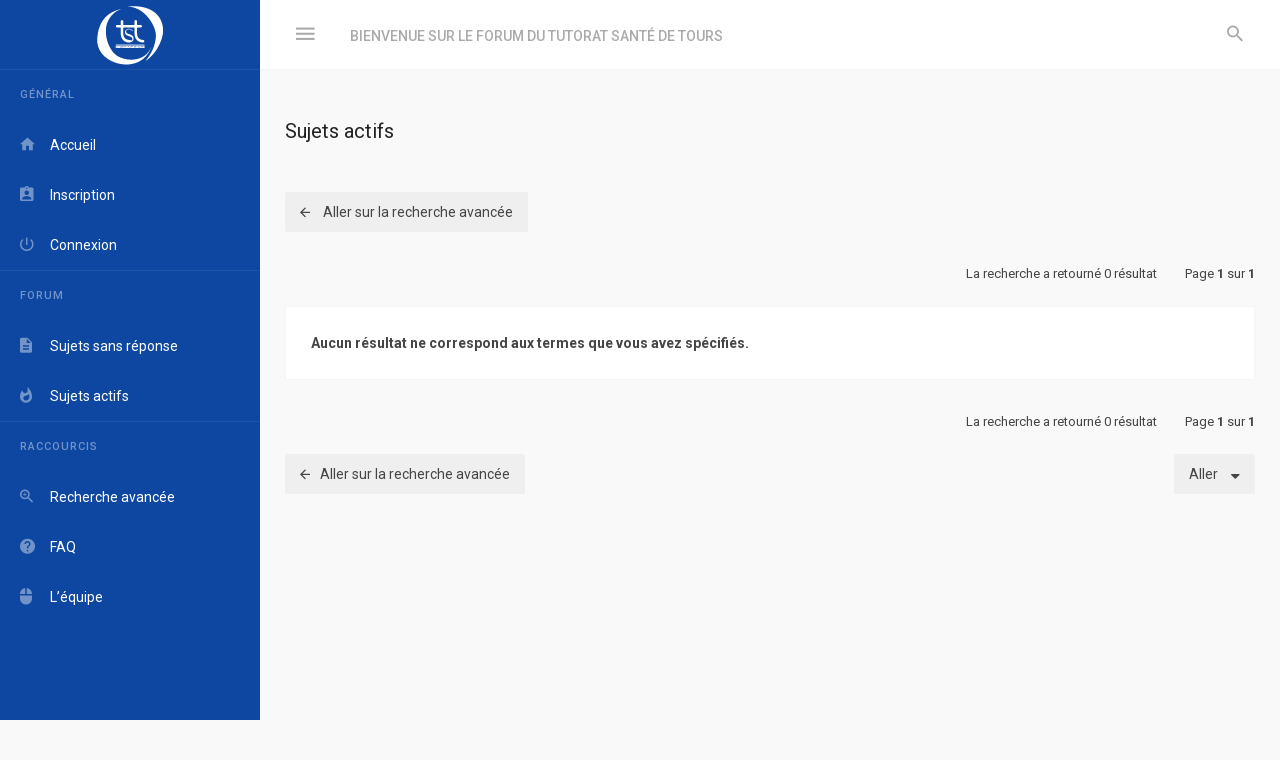

--- FILE ---
content_type: text/html; charset=UTF-8
request_url: https://forum.tutotours.fr/search.php?search_id=active_topics&sid=796787ec7c300417850965b6d1f80e17
body_size: 13226
content:
<!DOCTYPE html>
<html dir="ltr" lang="fr">
<head>
<meta charset="utf-8" />
<meta http-equiv="X-UA-Compatible" content="IE=edge">


<meta name="viewport" content="width=device-width, initial-scale=1" />

<title>Forum du Tutorat de Santé de Tours - Sujets actifs</title>

	<link rel="alternate" type="application/atom+xml" title="Flux - Forum du Tutorat de Santé de Tours" href="/app.php/feed?sid=90cf65988b69c2d29f4cdad01bf5c5a2">			<link rel="alternate" type="application/atom+xml" title="Flux - Nouveaux sujets" href="/app.php/feed/topics?sid=90cf65988b69c2d29f4cdad01bf5c5a2">				

<!--
	phpBB style name: Avalanche
	Based on style:   prosilver (this is the default phpBB3 style)
	Original author:  Tom Beddard ( http://www.subBlue.com/ )
	Modified by:	  KomiDesign ( http://www.komidesign.com/ )
	Version:          1.2
-->

<link href="https://fonts.googleapis.com/css?family=Roboto:400,400italic,500,700,500italic,700italic&amp;subset=latin,cyrillic" rel="stylesheet">

<link href="https://fonts.googleapis.com/css?family=Source+Code+Pro:400,600" rel="stylesheet">

<link href="./assets/css/font-awesome.min.css?assets_version=7" rel="stylesheet">
<link href="./styles/Avalanche/theme/stylesheet.css?assets_version=7" rel="stylesheet">

<!--[if lte IE 9]>
	<link href="./styles/Avalanche/theme/css/tweaks.css?assets_version=7" rel="stylesheet">
<![endif]-->
<link href="./ext/davidiq/reimg/styles/all/theme/reimg.css?assets_version=7" rel="stylesheet" type="text/css" media="screen" />
<link href="./ext/davidiq/reimg/styles/all/theme/imglightbox.css?assets_version=7" rel="stylesheet" type="text/css" media="screen" />
<link href="./ext/ernadoo/qte/styles/prosilver/theme/qte.css?assets_version=7" rel="stylesheet" type="text/css" media="screen" />
<link href="./styles/Avalanche/theme/css/presets/vmenu/ps_16.css?assets_version=7" rel="stylesheet" type="text/css" media="screen" />
<link href="./styles/Avalanche/theme/css/presets/content/ps_16.css?assets_version=7" rel="stylesheet" type="text/css" media="screen" />

     <style type="text/css">
#loading_indicator {
	background-image: url("./styles/Avalanche/theme/images/loading.gif");
}


.av-big-bg-img {
  background-image: url("./styles/Avalanche/theme/images/demo/login-image1.jpg");
}

.av-gradient-overlay {
  background: transparent linear-gradient(-45deg, #AA49D6 10%, #40BDFE 100%) repeat scroll 0 0;
}
</style>

<script>
	(function(i,s,o,g,r,a,m){i['GoogleAnalyticsObject']=r;i[r]=i[r]||function(){
	(i[r].q=i[r].q||[]).push(arguments)},i[r].l=1*new Date();a=s.createElement(o),
	m=s.getElementsByTagName(o)[0];a.async=1;a.src=g;m.parentNode.insertBefore(a,m)
	})(window,document,'script','//www.google-analytics.com/analytics.js','ga');

	ga('create', 'UA-62381731-2', 'auto');
	ga('send', 'pageview');
</script>

</head>
<body id="phpbb" class=" av-vertical-menu nojs notouch av-v-menu-fixed av-header-fixed av-list-layout av-expand-vmenu-dropdown section-search ltr  preload">


<div id="wrap" class="wrap">
	<div class="av-preloader-box">
		<div class="av-preloader"><svg xmlns="http://www.w3.org/2000/svg" version="1.1" height="35" width="35" viewbox="0 0 75 75"><circle cx="37.5" cy="37.5" r="33.5" stroke-width="8"/></svg></div>
	</div>
	<a id="top" class="top-anchor" accesskey="t"></a>
	<div id="page-header" class="page-header">	
		<div class="headerbar" role="banner">
			<div class="av-box">
				<div class="inner">

						

					<div class="av-responsive-show">
					<div class="logo-holder"><a class="logo" href="./index.php?sid=90cf65988b69c2d29f4cdad01bf5c5a2" title="Bienvenue sur le forum du Tutorat Santé de Tours"><span class="av-hlp"></span><img class="av-main-logo" alt="Forum du Tutorat de Santé de Tours" src="./styles/Avalanche/theme/images/TST.svg"></a></div>	
					</div>
					
					<p class="skiplink hide"><a href="#start_here">Accéder au contenu</a></p>					
							
					<ul role="menubar" class="headerbar-menu">

						<!-- TOOGLE VERTICAL MENU ON MIN 1201px -->	
												<li class="av-big-icon-only av-responsive-hide pull-left"><a href="#" class="av-v-menu-toogle"><i class="zmdi zmdi-menu"></i></a></li>
						
						<!-- TOOGLE VERTICAL MENU ON MAX 1200px -->
						<li class="av-big-icon-only av-toogle-menu-li av-responsive-show pull-left"><a href="#" class="av-v-menu-toogle-resp"><i class="zmdi zmdi-menu"></i></a></li>

						
												<li class="av-big-icon-only av-always-visible"><a href="#" role="menuitem" class="av-search-toogle"><i class="zmdi zmdi-search av-open-search"></i></a></li>
												
					</ul>

										<div class="av-responsive-hide av-header-br pull-left">
						<ul id="nav-breadcrumbs" class="nav-breadcrumbs linklist navlinks" role="menubar">
			<li class="breadcrumbs">
						<span class="crumb"  itemtype="http://data-vocabulary.org/Breadcrumb" itemscope=""><a href="./index.php?sid=90cf65988b69c2d29f4cdad01bf5c5a2" itemprop="url" accesskey="h" data-navbar-reference="index"><span itemprop="title">Bienvenue sur le forum du Tutorat Santé de Tours</span></a></span>

					</li>
				
</ul>									</div>								
					
										
									</div>
			</div>
		</div>

		
							
	</div>	

	<div id="av-v-menu" class="av-v-menu">	    
		<div class="av-v-menu-body nano"> 			
			<div class="navbar nano-content" role="navigation">
				<div class="inner">					
					<div class="logo-holder"><a class="logo" href="./index.php?sid=90cf65988b69c2d29f4cdad01bf5c5a2" title="Bienvenue sur le forum du Tutorat Santé de Tours"><span class="av-hlp"></span><img class="av-main-logo" alt="Forum du Tutorat de Santé de Tours" src="./styles/Avalanche/theme/images/TST.svg"></a></div>
<ul id="nav-main" role="menubar">


<li class="has-dropdown li-main"><a href="#" title="Général" role="menuitem"><i class="zmdi zmdi-store"></i><span>Général</span><i class="zmdi zmdi-caret-down dropdown-caret"></i></a>			
	<ul class="av-dropdown-menu" role="menu">

		
		
		
		<li class="li-home"><a href="./index.php?sid=90cf65988b69c2d29f4cdad01bf5c5a2" title="Bienvenue sur le forum du Tutorat Santé de Tours" role="menuitem" data-navbar-reference="index"><i class="zmdi zmdi-home"></i><span>Accueil</span></a></li>

		
			
					<li><a href="./ucp.php?mode=register&amp;sid=90cf65988b69c2d29f4cdad01bf5c5a2" title="Inscription" role="menuitem" ><i class="zmdi zmdi-assignment-account"></i><span>Inscription</span></a></li>
				
		<li><a href="./ucp.php?mode=login&amp;sid=90cf65988b69c2d29f4cdad01bf5c5a2" title="Connexion" accesskey="x" ><i class="zmdi zmdi-power"></i><span>Connexion</span></a></li>

		
			

	</ul>
</li>


<li class="has-dropdown li-forum"><a href="#" title="Forum" ><i class="zmdi zmdi-format-subject"></i><span>Forum</span><i class="zmdi zmdi-caret-down dropdown-caret"></i></a>
	<ul class="av-dropdown-menu" role="menu">

		
							
		
									

		<li><a href="./search.php?search_id=unanswered&amp;sid=90cf65988b69c2d29f4cdad01bf5c5a2" title="Sujets sans réponse" role="menuitem"><i class="zmdi zmdi-file-text"></i><span>Sujets sans réponse</span></a></li>	

		<li><a href="./search.php?search_id=active_topics&amp;sid=90cf65988b69c2d29f4cdad01bf5c5a2" title="Sujets actifs" role="menuitem"><i class="zmdi zmdi-fire"></i><span>Sujets actifs</span></a></li>
						

		
			</ul>
</li>

		
<li class="has-dropdown li-useful"><a href="#" title="Raccourcis" role="menuitem" ><i class="zmdi zmdi-library"></i><span>Raccourcis</span><i class="zmdi zmdi-caret-down dropdown-caret"></i></a>			
	<ul class="av-dropdown-menu" role="menu">

		
		
				<li><a href="./search.php?sid=90cf65988b69c2d29f4cdad01bf5c5a2" title="Accéder aux paramètres avancés de la recherche" role="menuitem"><i class="zmdi zmdi-zoom-in"></i><span>Recherche avancée</span></a></li>
		
		<li><a href="/app.php/help/faq?sid=90cf65988b69c2d29f4cdad01bf5c5a2" rel="help" title="Foire aux questions" role="menuitem"><i class="zmdi zmdi-help"></i><span>FAQ</span></a></li>

				
				<li><a href="./memberlist.php?mode=team&amp;sid=90cf65988b69c2d29f4cdad01bf5c5a2" title="L’équipe" role="menuitem"><i class="zmdi zmdi-mouse"></i><span>L’équipe</span></a></li>
				
						

			</ul>
</li>

		</ul>				</div>
			</div>
		</div>	
	</div>	

	
	<a id="start_here" class="anchor"></a>

	<div id="page-body" class="page-body" role="main">
		<div class="av-box">
				

			<div >

				<div class="av-before-h">

					
					
						


<h2 class="searchresults-title">Sujets actifs</h2>


	<p class="advanced-search-link">
		<a class="arrow-left" href="./search.php?sid=90cf65988b69c2d29f4cdad01bf5c5a2" title="Recherche avancée">
			<i class="icon fa-angle-left fa-fw icon-black" aria-hidden="true"></i><span>Aller sur la recherche avancée</span>
		</a>
	</p>


	<div class="action-bar bar-top">

		
		<div class="pagination">			
			<span>La recherche a retourné 0 résultat</span>
							 <span>Page <strong>1</strong> sur <strong>1</strong></span>
					</div>

		
	</div>


			<div class="panel">
			<div class="inner">
			<strong>Aucun résultat ne correspond aux termes que vous avez spécifiés.</strong>
			</div>
		</div>
	

<div class="action-bar bottom">
	
	<div class="pagination">			
		<span>La recherche a retourné 0 résultat</span>
				<span>Page <strong>1</strong> sur <strong>1</strong></span>
			</div>
</div>


<div class="action-bar actions-jump">
		<p class="jumpbox-return">
		<a class="left-box arrow-left" href="./search.php?sid=90cf65988b69c2d29f4cdad01bf5c5a2" title="Recherche avancée" accesskey="r"><span>Aller sur la recherche avancée</span>
		</a>
	</p>
	
	
	<div class="jumpbox dropdown-container dropdown-container-right dropdown-up dropdown-left dropdown-button-control" id="jumpbox">
		<span title="Aller" class="button button-secondary dropdown-trigger dropdown-select">
			<span>Aller</span>
			<span class="caret"><i class="icon fa-sort-down fa-fw" aria-hidden="true"></i></span>
		</span>
		<div class="dropdown">
			<div class="pointer"><div class="pointer-inner"></div></div>
			<ul class="dropdown-contents">
																			<li><a href="./viewforum.php?f=6&amp;sid=90cf65988b69c2d29f4cdad01bf5c5a2" class="jumpbox-forum-link"> <span> PASS</span></a></li>
																<li><a href="./viewforum.php?f=4&amp;sid=90cf65988b69c2d29f4cdad01bf5c5a2" class="jumpbox-sub-link"><span class="spacer"></span> <span>&#8627; &nbsp; Semestre 1</span></a></li>
																<li><a href="./viewforum.php?f=7&amp;sid=90cf65988b69c2d29f4cdad01bf5c5a2" class="jumpbox-sub-link"><span class="spacer"></span><span class="spacer"></span> <span>&#8627; &nbsp; Module 1</span></a></li>
																<li><a href="./viewforum.php?f=10&amp;sid=90cf65988b69c2d29f4cdad01bf5c5a2" class="jumpbox-sub-link"><span class="spacer"></span><span class="spacer"></span><span class="spacer"></span> <span>&#8627; &nbsp; Pharmacologie</span></a></li>
																<li><a href="./viewforum.php?f=47&amp;sid=90cf65988b69c2d29f4cdad01bf5c5a2" class="jumpbox-sub-link"><span class="spacer"></span><span class="spacer"></span><span class="spacer"></span><span class="spacer"></span> <span>&#8627; &nbsp; Archives</span></a></li>
																<li><a href="./viewforum.php?f=415&amp;sid=90cf65988b69c2d29f4cdad01bf5c5a2" class="jumpbox-sub-link"><span class="spacer"></span><span class="spacer"></span><span class="spacer"></span><span class="spacer"></span><span class="spacer"></span> <span>&#8627; &nbsp; Demandes d'errata</span></a></li>
																<li><a href="./viewforum.php?f=68&amp;sid=90cf65988b69c2d29f4cdad01bf5c5a2" class="jumpbox-sub-link"><span class="spacer"></span><span class="spacer"></span><span class="spacer"></span><span class="spacer"></span><span class="spacer"></span><span class="spacer"></span> <span>&#8627; &nbsp; Demande d'errata 2020-2021</span></a></li>
																<li><a href="./viewforum.php?f=256&amp;sid=90cf65988b69c2d29f4cdad01bf5c5a2" class="jumpbox-sub-link"><span class="spacer"></span><span class="spacer"></span><span class="spacer"></span><span class="spacer"></span><span class="spacer"></span><span class="spacer"></span> <span>&#8627; &nbsp; Demande d'errata 2021-2022</span></a></li>
																<li><a href="./viewforum.php?f=441&amp;sid=90cf65988b69c2d29f4cdad01bf5c5a2" class="jumpbox-sub-link"><span class="spacer"></span><span class="spacer"></span><span class="spacer"></span><span class="spacer"></span><span class="spacer"></span><span class="spacer"></span> <span>&#8627; &nbsp; Demande d'errata 2022-2023</span></a></li>
																<li><a href="./viewforum.php?f=468&amp;sid=90cf65988b69c2d29f4cdad01bf5c5a2" class="jumpbox-sub-link"><span class="spacer"></span><span class="spacer"></span><span class="spacer"></span><span class="spacer"></span><span class="spacer"></span><span class="spacer"></span> <span>&#8627; &nbsp; Demande d'errata 2023-2024</span></a></li>
																<li><a href="./viewforum.php?f=596&amp;sid=90cf65988b69c2d29f4cdad01bf5c5a2" class="jumpbox-sub-link"><span class="spacer"></span><span class="spacer"></span><span class="spacer"></span><span class="spacer"></span><span class="spacer"></span><span class="spacer"></span> <span>&#8627; &nbsp; Demandes d'errata 2024-2025</span></a></li>
																<li><a href="./viewforum.php?f=243&amp;sid=90cf65988b69c2d29f4cdad01bf5c5a2" class="jumpbox-sub-link"><span class="spacer"></span><span class="spacer"></span><span class="spacer"></span><span class="spacer"></span><span class="spacer"></span> <span>&#8627; &nbsp; Pharmacologie 2020-2021</span></a></li>
																<li><a href="./viewforum.php?f=13&amp;sid=90cf65988b69c2d29f4cdad01bf5c5a2" class="jumpbox-sub-link"><span class="spacer"></span><span class="spacer"></span><span class="spacer"></span><span class="spacer"></span><span class="spacer"></span><span class="spacer"></span> <span>&#8627; &nbsp; Mr Paintaud</span></a></li>
																<li><a href="./viewforum.php?f=14&amp;sid=90cf65988b69c2d29f4cdad01bf5c5a2" class="jumpbox-sub-link"><span class="spacer"></span><span class="spacer"></span><span class="spacer"></span><span class="spacer"></span><span class="spacer"></span><span class="spacer"></span> <span>&#8627; &nbsp; Mme Angoulvant</span></a></li>
																<li><a href="./viewforum.php?f=15&amp;sid=90cf65988b69c2d29f4cdad01bf5c5a2" class="jumpbox-sub-link"><span class="spacer"></span><span class="spacer"></span><span class="spacer"></span><span class="spacer"></span><span class="spacer"></span><span class="spacer"></span> <span>&#8627; &nbsp; Mme Maupoil</span></a></li>
																<li><a href="./viewforum.php?f=16&amp;sid=90cf65988b69c2d29f4cdad01bf5c5a2" class="jumpbox-sub-link"><span class="spacer"></span><span class="spacer"></span><span class="spacer"></span><span class="spacer"></span><span class="spacer"></span><span class="spacer"></span> <span>&#8627; &nbsp; Mr Ternant</span></a></li>
																<li><a href="./viewforum.php?f=17&amp;sid=90cf65988b69c2d29f4cdad01bf5c5a2" class="jumpbox-sub-link"><span class="spacer"></span><span class="spacer"></span><span class="spacer"></span><span class="spacer"></span><span class="spacer"></span><span class="spacer"></span> <span>&#8627; &nbsp; Mr Chevalier</span></a></li>
																<li><a href="./viewforum.php?f=18&amp;sid=90cf65988b69c2d29f4cdad01bf5c5a2" class="jumpbox-sub-link"><span class="spacer"></span><span class="spacer"></span><span class="spacer"></span><span class="spacer"></span><span class="spacer"></span><span class="spacer"></span> <span>&#8627; &nbsp; Mr Marchais</span></a></li>
																<li><a href="./viewforum.php?f=46&amp;sid=90cf65988b69c2d29f4cdad01bf5c5a2" class="jumpbox-sub-link"><span class="spacer"></span><span class="spacer"></span><span class="spacer"></span><span class="spacer"></span><span class="spacer"></span> <span>&#8627; &nbsp; Pharmacologie 2021-2022</span></a></li>
																<li><a href="./viewforum.php?f=244&amp;sid=90cf65988b69c2d29f4cdad01bf5c5a2" class="jumpbox-sub-link"><span class="spacer"></span><span class="spacer"></span><span class="spacer"></span><span class="spacer"></span><span class="spacer"></span><span class="spacer"></span> <span>&#8627; &nbsp; Mr Paintaud</span></a></li>
																<li><a href="./viewforum.php?f=245&amp;sid=90cf65988b69c2d29f4cdad01bf5c5a2" class="jumpbox-sub-link"><span class="spacer"></span><span class="spacer"></span><span class="spacer"></span><span class="spacer"></span><span class="spacer"></span><span class="spacer"></span> <span>&#8627; &nbsp; Mme Angoulvant</span></a></li>
																<li><a href="./viewforum.php?f=246&amp;sid=90cf65988b69c2d29f4cdad01bf5c5a2" class="jumpbox-sub-link"><span class="spacer"></span><span class="spacer"></span><span class="spacer"></span><span class="spacer"></span><span class="spacer"></span><span class="spacer"></span> <span>&#8627; &nbsp; Mme Maupoil</span></a></li>
																<li><a href="./viewforum.php?f=247&amp;sid=90cf65988b69c2d29f4cdad01bf5c5a2" class="jumpbox-sub-link"><span class="spacer"></span><span class="spacer"></span><span class="spacer"></span><span class="spacer"></span><span class="spacer"></span><span class="spacer"></span> <span>&#8627; &nbsp; Mr Ternant</span></a></li>
																<li><a href="./viewforum.php?f=248&amp;sid=90cf65988b69c2d29f4cdad01bf5c5a2" class="jumpbox-sub-link"><span class="spacer"></span><span class="spacer"></span><span class="spacer"></span><span class="spacer"></span><span class="spacer"></span><span class="spacer"></span> <span>&#8627; &nbsp; Mr Chevalier</span></a></li>
																<li><a href="./viewforum.php?f=249&amp;sid=90cf65988b69c2d29f4cdad01bf5c5a2" class="jumpbox-sub-link"><span class="spacer"></span><span class="spacer"></span><span class="spacer"></span><span class="spacer"></span><span class="spacer"></span><span class="spacer"></span> <span>&#8627; &nbsp; Mr Marchais</span></a></li>
																<li><a href="./viewforum.php?f=416&amp;sid=90cf65988b69c2d29f4cdad01bf5c5a2" class="jumpbox-sub-link"><span class="spacer"></span><span class="spacer"></span><span class="spacer"></span><span class="spacer"></span><span class="spacer"></span> <span>&#8627; &nbsp; Pharmacologie 2022-2023</span></a></li>
																<li><a href="./viewforum.php?f=417&amp;sid=90cf65988b69c2d29f4cdad01bf5c5a2" class="jumpbox-sub-link"><span class="spacer"></span><span class="spacer"></span><span class="spacer"></span><span class="spacer"></span><span class="spacer"></span><span class="spacer"></span> <span>&#8627; &nbsp; Pr Paintaud</span></a></li>
																<li><a href="./viewforum.php?f=418&amp;sid=90cf65988b69c2d29f4cdad01bf5c5a2" class="jumpbox-sub-link"><span class="spacer"></span><span class="spacer"></span><span class="spacer"></span><span class="spacer"></span><span class="spacer"></span><span class="spacer"></span> <span>&#8627; &nbsp; Pr Munnier</span></a></li>
																<li><a href="./viewforum.php?f=419&amp;sid=90cf65988b69c2d29f4cdad01bf5c5a2" class="jumpbox-sub-link"><span class="spacer"></span><span class="spacer"></span><span class="spacer"></span><span class="spacer"></span><span class="spacer"></span><span class="spacer"></span> <span>&#8627; &nbsp; Pr Chevalier</span></a></li>
																<li><a href="./viewforum.php?f=420&amp;sid=90cf65988b69c2d29f4cdad01bf5c5a2" class="jumpbox-sub-link"><span class="spacer"></span><span class="spacer"></span><span class="spacer"></span><span class="spacer"></span><span class="spacer"></span><span class="spacer"></span> <span>&#8627; &nbsp; Pr Ternant</span></a></li>
																<li><a href="./viewforum.php?f=421&amp;sid=90cf65988b69c2d29f4cdad01bf5c5a2" class="jumpbox-sub-link"><span class="spacer"></span><span class="spacer"></span><span class="spacer"></span><span class="spacer"></span><span class="spacer"></span><span class="spacer"></span> <span>&#8627; &nbsp; Pr Angoulvant</span></a></li>
																<li><a href="./viewforum.php?f=422&amp;sid=90cf65988b69c2d29f4cdad01bf5c5a2" class="jumpbox-sub-link"><span class="spacer"></span><span class="spacer"></span><span class="spacer"></span><span class="spacer"></span><span class="spacer"></span><span class="spacer"></span> <span>&#8627; &nbsp; Pr Maupoil</span></a></li>
																<li><a href="./viewforum.php?f=467&amp;sid=90cf65988b69c2d29f4cdad01bf5c5a2" class="jumpbox-sub-link"><span class="spacer"></span><span class="spacer"></span><span class="spacer"></span><span class="spacer"></span><span class="spacer"></span> <span>&#8627; &nbsp; Pharmacologie 2023-2024</span></a></li>
																<li><a href="./viewforum.php?f=475&amp;sid=90cf65988b69c2d29f4cdad01bf5c5a2" class="jumpbox-sub-link"><span class="spacer"></span><span class="spacer"></span><span class="spacer"></span><span class="spacer"></span><span class="spacer"></span><span class="spacer"></span> <span>&#8627; &nbsp; Pr Angoulvant</span></a></li>
																<li><a href="./viewforum.php?f=476&amp;sid=90cf65988b69c2d29f4cdad01bf5c5a2" class="jumpbox-sub-link"><span class="spacer"></span><span class="spacer"></span><span class="spacer"></span><span class="spacer"></span><span class="spacer"></span><span class="spacer"></span> <span>&#8627; &nbsp; Pr Maupoil</span></a></li>
																<li><a href="./viewforum.php?f=472&amp;sid=90cf65988b69c2d29f4cdad01bf5c5a2" class="jumpbox-sub-link"><span class="spacer"></span><span class="spacer"></span><span class="spacer"></span><span class="spacer"></span><span class="spacer"></span><span class="spacer"></span> <span>&#8627; &nbsp; Pr Munnier</span></a></li>
																<li><a href="./viewforum.php?f=471&amp;sid=90cf65988b69c2d29f4cdad01bf5c5a2" class="jumpbox-sub-link"><span class="spacer"></span><span class="spacer"></span><span class="spacer"></span><span class="spacer"></span><span class="spacer"></span><span class="spacer"></span> <span>&#8627; &nbsp; Pr Paintaud</span></a></li>
																<li><a href="./viewforum.php?f=474&amp;sid=90cf65988b69c2d29f4cdad01bf5c5a2" class="jumpbox-sub-link"><span class="spacer"></span><span class="spacer"></span><span class="spacer"></span><span class="spacer"></span><span class="spacer"></span><span class="spacer"></span> <span>&#8627; &nbsp; Pr Ternant</span></a></li>
																<li><a href="./viewforum.php?f=593&amp;sid=90cf65988b69c2d29f4cdad01bf5c5a2" class="jumpbox-sub-link"><span class="spacer"></span><span class="spacer"></span><span class="spacer"></span><span class="spacer"></span><span class="spacer"></span> <span>&#8627; &nbsp; Pharmacologie 2024-2025</span></a></li>
																<li><a href="./viewforum.php?f=597&amp;sid=90cf65988b69c2d29f4cdad01bf5c5a2" class="jumpbox-sub-link"><span class="spacer"></span><span class="spacer"></span><span class="spacer"></span><span class="spacer"></span><span class="spacer"></span><span class="spacer"></span> <span>&#8627; &nbsp; Pr Angoulvant</span></a></li>
																<li><a href="./viewforum.php?f=598&amp;sid=90cf65988b69c2d29f4cdad01bf5c5a2" class="jumpbox-sub-link"><span class="spacer"></span><span class="spacer"></span><span class="spacer"></span><span class="spacer"></span><span class="spacer"></span><span class="spacer"></span> <span>&#8627; &nbsp; Pr Maupoil</span></a></li>
																<li><a href="./viewforum.php?f=599&amp;sid=90cf65988b69c2d29f4cdad01bf5c5a2" class="jumpbox-sub-link"><span class="spacer"></span><span class="spacer"></span><span class="spacer"></span><span class="spacer"></span><span class="spacer"></span><span class="spacer"></span> <span>&#8627; &nbsp; Pr Munnier</span></a></li>
																<li><a href="./viewforum.php?f=600&amp;sid=90cf65988b69c2d29f4cdad01bf5c5a2" class="jumpbox-sub-link"><span class="spacer"></span><span class="spacer"></span><span class="spacer"></span><span class="spacer"></span><span class="spacer"></span><span class="spacer"></span> <span>&#8627; &nbsp; Pr Paintaud</span></a></li>
																<li><a href="./viewforum.php?f=601&amp;sid=90cf65988b69c2d29f4cdad01bf5c5a2" class="jumpbox-sub-link"><span class="spacer"></span><span class="spacer"></span><span class="spacer"></span><span class="spacer"></span><span class="spacer"></span><span class="spacer"></span> <span>&#8627; &nbsp; Pr Ternant</span></a></li>
																<li><a href="./viewforum.php?f=713&amp;sid=90cf65988b69c2d29f4cdad01bf5c5a2" class="jumpbox-sub-link"><span class="spacer"></span><span class="spacer"></span><span class="spacer"></span><span class="spacer"></span> <span>&#8627; &nbsp; Pharmacologie 2025-2026</span></a></li>
																<li><a href="./viewforum.php?f=714&amp;sid=90cf65988b69c2d29f4cdad01bf5c5a2" class="jumpbox-sub-link"><span class="spacer"></span><span class="spacer"></span><span class="spacer"></span><span class="spacer"></span><span class="spacer"></span> <span>&#8627; &nbsp; Pr Angoulvant</span></a></li>
																<li><a href="./viewforum.php?f=715&amp;sid=90cf65988b69c2d29f4cdad01bf5c5a2" class="jumpbox-sub-link"><span class="spacer"></span><span class="spacer"></span><span class="spacer"></span><span class="spacer"></span><span class="spacer"></span> <span>&#8627; &nbsp; Pr Maupoil</span></a></li>
																<li><a href="./viewforum.php?f=716&amp;sid=90cf65988b69c2d29f4cdad01bf5c5a2" class="jumpbox-sub-link"><span class="spacer"></span><span class="spacer"></span><span class="spacer"></span><span class="spacer"></span><span class="spacer"></span> <span>&#8627; &nbsp; Pr Munnier</span></a></li>
																<li><a href="./viewforum.php?f=717&amp;sid=90cf65988b69c2d29f4cdad01bf5c5a2" class="jumpbox-sub-link"><span class="spacer"></span><span class="spacer"></span><span class="spacer"></span><span class="spacer"></span><span class="spacer"></span> <span>&#8627; &nbsp; Pr Paintaud</span></a></li>
																<li><a href="./viewforum.php?f=718&amp;sid=90cf65988b69c2d29f4cdad01bf5c5a2" class="jumpbox-sub-link"><span class="spacer"></span><span class="spacer"></span><span class="spacer"></span><span class="spacer"></span><span class="spacer"></span> <span>&#8627; &nbsp; Pr Ternant</span></a></li>
																<li><a href="./viewforum.php?f=719&amp;sid=90cf65988b69c2d29f4cdad01bf5c5a2" class="jumpbox-sub-link"><span class="spacer"></span><span class="spacer"></span><span class="spacer"></span><span class="spacer"></span> <span>&#8627; &nbsp; Demandes d'errata 2025-2026</span></a></li>
																<li><a href="./viewforum.php?f=11&amp;sid=90cf65988b69c2d29f4cdad01bf5c5a2" class="jumpbox-sub-link"><span class="spacer"></span><span class="spacer"></span><span class="spacer"></span> <span>&#8627; &nbsp; Biophysiques Appliquées aux Méthodes d'Exploration (anciennement biophysiques)</span></a></li>
																<li><a href="./viewforum.php?f=49&amp;sid=90cf65988b69c2d29f4cdad01bf5c5a2" class="jumpbox-sub-link"><span class="spacer"></span><span class="spacer"></span><span class="spacer"></span><span class="spacer"></span> <span>&#8627; &nbsp; Archives</span></a></li>
																<li><a href="./viewforum.php?f=423&amp;sid=90cf65988b69c2d29f4cdad01bf5c5a2" class="jumpbox-sub-link"><span class="spacer"></span><span class="spacer"></span><span class="spacer"></span><span class="spacer"></span><span class="spacer"></span> <span>&#8627; &nbsp; Demandes d'errata</span></a></li>
																<li><a href="./viewforum.php?f=69&amp;sid=90cf65988b69c2d29f4cdad01bf5c5a2" class="jumpbox-sub-link"><span class="spacer"></span><span class="spacer"></span><span class="spacer"></span><span class="spacer"></span><span class="spacer"></span><span class="spacer"></span> <span>&#8627; &nbsp; Demande d'errata 2020-2021</span></a></li>
																<li><a href="./viewforum.php?f=255&amp;sid=90cf65988b69c2d29f4cdad01bf5c5a2" class="jumpbox-sub-link"><span class="spacer"></span><span class="spacer"></span><span class="spacer"></span><span class="spacer"></span><span class="spacer"></span><span class="spacer"></span> <span>&#8627; &nbsp; Demande d'errata 2021-2022</span></a></li>
																<li><a href="./viewforum.php?f=442&amp;sid=90cf65988b69c2d29f4cdad01bf5c5a2" class="jumpbox-sub-link"><span class="spacer"></span><span class="spacer"></span><span class="spacer"></span><span class="spacer"></span><span class="spacer"></span><span class="spacer"></span> <span>&#8627; &nbsp; Demande d'errata 2022-2023</span></a></li>
																<li><a href="./viewforum.php?f=470&amp;sid=90cf65988b69c2d29f4cdad01bf5c5a2" class="jumpbox-sub-link"><span class="spacer"></span><span class="spacer"></span><span class="spacer"></span><span class="spacer"></span><span class="spacer"></span><span class="spacer"></span> <span>&#8627; &nbsp; Demandes d'erratas 2023-2024</span></a></li>
																<li><a href="./viewforum.php?f=603&amp;sid=90cf65988b69c2d29f4cdad01bf5c5a2" class="jumpbox-sub-link"><span class="spacer"></span><span class="spacer"></span><span class="spacer"></span><span class="spacer"></span><span class="spacer"></span><span class="spacer"></span> <span>&#8627; &nbsp; Demandes d'errata 2024-2025</span></a></li>
																<li><a href="./viewforum.php?f=48&amp;sid=90cf65988b69c2d29f4cdad01bf5c5a2" class="jumpbox-sub-link"><span class="spacer"></span><span class="spacer"></span><span class="spacer"></span><span class="spacer"></span><span class="spacer"></span> <span>&#8627; &nbsp; Biophysiques 2020-2021</span></a></li>
																<li><a href="./viewforum.php?f=19&amp;sid=90cf65988b69c2d29f4cdad01bf5c5a2" class="jumpbox-sub-link"><span class="spacer"></span><span class="spacer"></span><span class="spacer"></span><span class="spacer"></span><span class="spacer"></span><span class="spacer"></span> <span>&#8627; &nbsp; Mr Patat</span></a></li>
																<li><a href="./viewforum.php?f=20&amp;sid=90cf65988b69c2d29f4cdad01bf5c5a2" class="jumpbox-sub-link"><span class="spacer"></span><span class="spacer"></span><span class="spacer"></span><span class="spacer"></span><span class="spacer"></span><span class="spacer"></span> <span>&#8627; &nbsp; Mr Roumy</span></a></li>
																<li><a href="./viewforum.php?f=21&amp;sid=90cf65988b69c2d29f4cdad01bf5c5a2" class="jumpbox-sub-link"><span class="spacer"></span><span class="spacer"></span><span class="spacer"></span><span class="spacer"></span><span class="spacer"></span><span class="spacer"></span> <span>&#8627; &nbsp; Mme Santiago-Ribeiro</span></a></li>
																<li><a href="./viewforum.php?f=22&amp;sid=90cf65988b69c2d29f4cdad01bf5c5a2" class="jumpbox-sub-link"><span class="spacer"></span><span class="spacer"></span><span class="spacer"></span><span class="spacer"></span><span class="spacer"></span><span class="spacer"></span> <span>&#8627; &nbsp; Mr Emond</span></a></li>
																<li><a href="./viewforum.php?f=250&amp;sid=90cf65988b69c2d29f4cdad01bf5c5a2" class="jumpbox-sub-link"><span class="spacer"></span><span class="spacer"></span><span class="spacer"></span><span class="spacer"></span><span class="spacer"></span> <span>&#8627; &nbsp; Biophysiques 2021-2022</span></a></li>
																<li><a href="./viewforum.php?f=251&amp;sid=90cf65988b69c2d29f4cdad01bf5c5a2" class="jumpbox-sub-link"><span class="spacer"></span><span class="spacer"></span><span class="spacer"></span><span class="spacer"></span><span class="spacer"></span><span class="spacer"></span> <span>&#8627; &nbsp; Mr Patat</span></a></li>
																<li><a href="./viewforum.php?f=252&amp;sid=90cf65988b69c2d29f4cdad01bf5c5a2" class="jumpbox-sub-link"><span class="spacer"></span><span class="spacer"></span><span class="spacer"></span><span class="spacer"></span><span class="spacer"></span><span class="spacer"></span> <span>&#8627; &nbsp; Mr Roumy</span></a></li>
																<li><a href="./viewforum.php?f=253&amp;sid=90cf65988b69c2d29f4cdad01bf5c5a2" class="jumpbox-sub-link"><span class="spacer"></span><span class="spacer"></span><span class="spacer"></span><span class="spacer"></span><span class="spacer"></span><span class="spacer"></span> <span>&#8627; &nbsp; Mme Santiago-Ribeiro</span></a></li>
																<li><a href="./viewforum.php?f=254&amp;sid=90cf65988b69c2d29f4cdad01bf5c5a2" class="jumpbox-sub-link"><span class="spacer"></span><span class="spacer"></span><span class="spacer"></span><span class="spacer"></span><span class="spacer"></span><span class="spacer"></span> <span>&#8627; &nbsp; Mr Emond</span></a></li>
																<li><a href="./viewforum.php?f=424&amp;sid=90cf65988b69c2d29f4cdad01bf5c5a2" class="jumpbox-sub-link"><span class="spacer"></span><span class="spacer"></span><span class="spacer"></span><span class="spacer"></span><span class="spacer"></span> <span>&#8627; &nbsp; Biophysiques 2022-2023</span></a></li>
																<li><a href="./viewforum.php?f=425&amp;sid=90cf65988b69c2d29f4cdad01bf5c5a2" class="jumpbox-sub-link"><span class="spacer"></span><span class="spacer"></span><span class="spacer"></span><span class="spacer"></span><span class="spacer"></span><span class="spacer"></span> <span>&#8627; &nbsp; Pr Roumy</span></a></li>
																<li><a href="./viewforum.php?f=426&amp;sid=90cf65988b69c2d29f4cdad01bf5c5a2" class="jumpbox-sub-link"><span class="spacer"></span><span class="spacer"></span><span class="spacer"></span><span class="spacer"></span><span class="spacer"></span><span class="spacer"></span> <span>&#8627; &nbsp; Pr Patat</span></a></li>
																<li><a href="./viewforum.php?f=469&amp;sid=90cf65988b69c2d29f4cdad01bf5c5a2" class="jumpbox-sub-link"><span class="spacer"></span><span class="spacer"></span><span class="spacer"></span><span class="spacer"></span><span class="spacer"></span> <span>&#8627; &nbsp; Biophysiques 2023-2024 (voir aussi les archives de Physico-Chimie pour certains cours)</span></a></li>
																<li><a href="./viewforum.php?f=478&amp;sid=90cf65988b69c2d29f4cdad01bf5c5a2" class="jumpbox-sub-link"><span class="spacer"></span><span class="spacer"></span><span class="spacer"></span><span class="spacer"></span><span class="spacer"></span><span class="spacer"></span> <span>&#8627; &nbsp; Pr Patat</span></a></li>
																<li><a href="./viewforum.php?f=477&amp;sid=90cf65988b69c2d29f4cdad01bf5c5a2" class="jumpbox-sub-link"><span class="spacer"></span><span class="spacer"></span><span class="spacer"></span><span class="spacer"></span><span class="spacer"></span><span class="spacer"></span> <span>&#8627; &nbsp; Pr Roumy</span></a></li>
																<li><a href="./viewforum.php?f=602&amp;sid=90cf65988b69c2d29f4cdad01bf5c5a2" class="jumpbox-sub-link"><span class="spacer"></span><span class="spacer"></span><span class="spacer"></span><span class="spacer"></span><span class="spacer"></span> <span>&#8627; &nbsp; Biophysiques 2024-2025</span></a></li>
																<li><a href="./viewforum.php?f=690&amp;sid=90cf65988b69c2d29f4cdad01bf5c5a2" class="jumpbox-sub-link"><span class="spacer"></span><span class="spacer"></span><span class="spacer"></span><span class="spacer"></span><span class="spacer"></span><span class="spacer"></span> <span>&#8627; &nbsp; Pr Arlicot</span></a></li>
																<li><a href="./viewforum.php?f=691&amp;sid=90cf65988b69c2d29f4cdad01bf5c5a2" class="jumpbox-sub-link"><span class="spacer"></span><span class="spacer"></span><span class="spacer"></span><span class="spacer"></span><span class="spacer"></span><span class="spacer"></span> <span>&#8627; &nbsp; Pr Bailly</span></a></li>
																<li><a href="./viewforum.php?f=688&amp;sid=90cf65988b69c2d29f4cdad01bf5c5a2" class="jumpbox-sub-link"><span class="spacer"></span><span class="spacer"></span><span class="spacer"></span><span class="spacer"></span><span class="spacer"></span><span class="spacer"></span> <span>&#8627; &nbsp; Pr Emond</span></a></li>
																<li><a href="./viewforum.php?f=692&amp;sid=90cf65988b69c2d29f4cdad01bf5c5a2" class="jumpbox-sub-link"><span class="spacer"></span><span class="spacer"></span><span class="spacer"></span><span class="spacer"></span><span class="spacer"></span><span class="spacer"></span> <span>&#8627; &nbsp; Pr Roumy</span></a></li>
																<li><a href="./viewforum.php?f=689&amp;sid=90cf65988b69c2d29f4cdad01bf5c5a2" class="jumpbox-sub-link"><span class="spacer"></span><span class="spacer"></span><span class="spacer"></span><span class="spacer"></span><span class="spacer"></span><span class="spacer"></span> <span>&#8627; &nbsp; Pr Santiago-Ribeiro</span></a></li>
																<li><a href="./viewforum.php?f=720&amp;sid=90cf65988b69c2d29f4cdad01bf5c5a2" class="jumpbox-sub-link"><span class="spacer"></span><span class="spacer"></span><span class="spacer"></span><span class="spacer"></span> <span>&#8627; &nbsp; Biophysiques Appliquées aux Méthodes d'Exploration 2025-2026</span></a></li>
																<li><a href="./viewforum.php?f=722&amp;sid=90cf65988b69c2d29f4cdad01bf5c5a2" class="jumpbox-sub-link"><span class="spacer"></span><span class="spacer"></span><span class="spacer"></span><span class="spacer"></span><span class="spacer"></span> <span>&#8627; &nbsp; Pr Arlicot</span></a></li>
																<li><a href="./viewforum.php?f=723&amp;sid=90cf65988b69c2d29f4cdad01bf5c5a2" class="jumpbox-sub-link"><span class="spacer"></span><span class="spacer"></span><span class="spacer"></span><span class="spacer"></span><span class="spacer"></span> <span>&#8627; &nbsp; Pr Bailly</span></a></li>
																<li><a href="./viewforum.php?f=724&amp;sid=90cf65988b69c2d29f4cdad01bf5c5a2" class="jumpbox-sub-link"><span class="spacer"></span><span class="spacer"></span><span class="spacer"></span><span class="spacer"></span><span class="spacer"></span> <span>&#8627; &nbsp; Pr Roumy</span></a></li>
																<li><a href="./viewforum.php?f=725&amp;sid=90cf65988b69c2d29f4cdad01bf5c5a2" class="jumpbox-sub-link"><span class="spacer"></span><span class="spacer"></span><span class="spacer"></span><span class="spacer"></span><span class="spacer"></span> <span>&#8627; &nbsp; Pr Santiago-Ribeiro</span></a></li>
																<li><a href="./viewforum.php?f=721&amp;sid=90cf65988b69c2d29f4cdad01bf5c5a2" class="jumpbox-sub-link"><span class="spacer"></span><span class="spacer"></span><span class="spacer"></span><span class="spacer"></span> <span>&#8627; &nbsp; Demandes d'errata 2025-2026</span></a></li>
																<li><a href="./viewforum.php?f=12&amp;sid=90cf65988b69c2d29f4cdad01bf5c5a2" class="jumpbox-sub-link"><span class="spacer"></span><span class="spacer"></span><span class="spacer"></span> <span>&#8627; &nbsp; Physiologie</span></a></li>
																<li><a href="./viewforum.php?f=51&amp;sid=90cf65988b69c2d29f4cdad01bf5c5a2" class="jumpbox-sub-link"><span class="spacer"></span><span class="spacer"></span><span class="spacer"></span><span class="spacer"></span> <span>&#8627; &nbsp; Archives</span></a></li>
																<li><a href="./viewforum.php?f=443&amp;sid=90cf65988b69c2d29f4cdad01bf5c5a2" class="jumpbox-sub-link"><span class="spacer"></span><span class="spacer"></span><span class="spacer"></span><span class="spacer"></span><span class="spacer"></span> <span>&#8627; &nbsp; Demandes d'errata</span></a></li>
																<li><a href="./viewforum.php?f=70&amp;sid=90cf65988b69c2d29f4cdad01bf5c5a2" class="jumpbox-sub-link"><span class="spacer"></span><span class="spacer"></span><span class="spacer"></span><span class="spacer"></span><span class="spacer"></span><span class="spacer"></span> <span>&#8627; &nbsp; Demande d'errata 2020-2021</span></a></li>
																<li><a href="./viewforum.php?f=263&amp;sid=90cf65988b69c2d29f4cdad01bf5c5a2" class="jumpbox-sub-link"><span class="spacer"></span><span class="spacer"></span><span class="spacer"></span><span class="spacer"></span><span class="spacer"></span><span class="spacer"></span> <span>&#8627; &nbsp; Demande d'errata 2021-2022</span></a></li>
																<li><a href="./viewforum.php?f=450&amp;sid=90cf65988b69c2d29f4cdad01bf5c5a2" class="jumpbox-sub-link"><span class="spacer"></span><span class="spacer"></span><span class="spacer"></span><span class="spacer"></span><span class="spacer"></span><span class="spacer"></span> <span>&#8627; &nbsp; Demande d'errata 2022-2023</span></a></li>
																<li><a href="./viewforum.php?f=479&amp;sid=90cf65988b69c2d29f4cdad01bf5c5a2" class="jumpbox-sub-link"><span class="spacer"></span><span class="spacer"></span><span class="spacer"></span><span class="spacer"></span><span class="spacer"></span><span class="spacer"></span> <span>&#8627; &nbsp; Demandes d'errata 2023-2024</span></a></li>
																<li><a href="./viewforum.php?f=610&amp;sid=90cf65988b69c2d29f4cdad01bf5c5a2" class="jumpbox-sub-link"><span class="spacer"></span><span class="spacer"></span><span class="spacer"></span><span class="spacer"></span><span class="spacer"></span><span class="spacer"></span> <span>&#8627; &nbsp; Demandes d'errata 2024-2025</span></a></li>
																<li><a href="./viewforum.php?f=50&amp;sid=90cf65988b69c2d29f4cdad01bf5c5a2" class="jumpbox-sub-link"><span class="spacer"></span><span class="spacer"></span><span class="spacer"></span><span class="spacer"></span><span class="spacer"></span> <span>&#8627; &nbsp; Physiologie 2020-2021</span></a></li>
																<li><a href="./viewforum.php?f=23&amp;sid=90cf65988b69c2d29f4cdad01bf5c5a2" class="jumpbox-sub-link"><span class="spacer"></span><span class="spacer"></span><span class="spacer"></span><span class="spacer"></span><span class="spacer"></span><span class="spacer"></span> <span>&#8627; &nbsp; Mr Plantier</span></a></li>
																<li><a href="./viewforum.php?f=24&amp;sid=90cf65988b69c2d29f4cdad01bf5c5a2" class="jumpbox-sub-link"><span class="spacer"></span><span class="spacer"></span><span class="spacer"></span><span class="spacer"></span><span class="spacer"></span><span class="spacer"></span> <span>&#8627; &nbsp; Mme Bonnet-Brilhault</span></a></li>
																<li><a href="./viewforum.php?f=25&amp;sid=90cf65988b69c2d29f4cdad01bf5c5a2" class="jumpbox-sub-link"><span class="spacer"></span><span class="spacer"></span><span class="spacer"></span><span class="spacer"></span><span class="spacer"></span><span class="spacer"></span> <span>&#8627; &nbsp; Mme Maheo</span></a></li>
																<li><a href="./viewforum.php?f=26&amp;sid=90cf65988b69c2d29f4cdad01bf5c5a2" class="jumpbox-sub-link"><span class="spacer"></span><span class="spacer"></span><span class="spacer"></span><span class="spacer"></span><span class="spacer"></span><span class="spacer"></span> <span>&#8627; &nbsp; Mme Aguillon-Hernandez</span></a></li>
																<li><a href="./viewforum.php?f=27&amp;sid=90cf65988b69c2d29f4cdad01bf5c5a2" class="jumpbox-sub-link"><span class="spacer"></span><span class="spacer"></span><span class="spacer"></span><span class="spacer"></span><span class="spacer"></span><span class="spacer"></span> <span>&#8627; &nbsp; Mr Ivanes</span></a></li>
																<li><a href="./viewforum.php?f=257&amp;sid=90cf65988b69c2d29f4cdad01bf5c5a2" class="jumpbox-sub-link"><span class="spacer"></span><span class="spacer"></span><span class="spacer"></span><span class="spacer"></span><span class="spacer"></span> <span>&#8627; &nbsp; Physiologie 2021-2022</span></a></li>
																<li><a href="./viewforum.php?f=258&amp;sid=90cf65988b69c2d29f4cdad01bf5c5a2" class="jumpbox-sub-link"><span class="spacer"></span><span class="spacer"></span><span class="spacer"></span><span class="spacer"></span><span class="spacer"></span><span class="spacer"></span> <span>&#8627; &nbsp; Mr Plantier</span></a></li>
																<li><a href="./viewforum.php?f=259&amp;sid=90cf65988b69c2d29f4cdad01bf5c5a2" class="jumpbox-sub-link"><span class="spacer"></span><span class="spacer"></span><span class="spacer"></span><span class="spacer"></span><span class="spacer"></span><span class="spacer"></span> <span>&#8627; &nbsp; Mme Bonnet-Brilhault</span></a></li>
																<li><a href="./viewforum.php?f=260&amp;sid=90cf65988b69c2d29f4cdad01bf5c5a2" class="jumpbox-sub-link"><span class="spacer"></span><span class="spacer"></span><span class="spacer"></span><span class="spacer"></span><span class="spacer"></span><span class="spacer"></span> <span>&#8627; &nbsp; Mme Maheo</span></a></li>
																<li><a href="./viewforum.php?f=261&amp;sid=90cf65988b69c2d29f4cdad01bf5c5a2" class="jumpbox-sub-link"><span class="spacer"></span><span class="spacer"></span><span class="spacer"></span><span class="spacer"></span><span class="spacer"></span><span class="spacer"></span> <span>&#8627; &nbsp; Mme Aguillon-Hernandez</span></a></li>
																<li><a href="./viewforum.php?f=262&amp;sid=90cf65988b69c2d29f4cdad01bf5c5a2" class="jumpbox-sub-link"><span class="spacer"></span><span class="spacer"></span><span class="spacer"></span><span class="spacer"></span><span class="spacer"></span><span class="spacer"></span> <span>&#8627; &nbsp; Mr Ivanes</span></a></li>
																<li><a href="./viewforum.php?f=444&amp;sid=90cf65988b69c2d29f4cdad01bf5c5a2" class="jumpbox-sub-link"><span class="spacer"></span><span class="spacer"></span><span class="spacer"></span><span class="spacer"></span><span class="spacer"></span> <span>&#8627; &nbsp; Physiologie 2022-2023</span></a></li>
																<li><a href="./viewforum.php?f=445&amp;sid=90cf65988b69c2d29f4cdad01bf5c5a2" class="jumpbox-sub-link"><span class="spacer"></span><span class="spacer"></span><span class="spacer"></span><span class="spacer"></span><span class="spacer"></span><span class="spacer"></span> <span>&#8627; &nbsp; Pr Plantier</span></a></li>
																<li><a href="./viewforum.php?f=446&amp;sid=90cf65988b69c2d29f4cdad01bf5c5a2" class="jumpbox-sub-link"><span class="spacer"></span><span class="spacer"></span><span class="spacer"></span><span class="spacer"></span><span class="spacer"></span><span class="spacer"></span> <span>&#8627; &nbsp; Pr Maheo</span></a></li>
																<li><a href="./viewforum.php?f=447&amp;sid=90cf65988b69c2d29f4cdad01bf5c5a2" class="jumpbox-sub-link"><span class="spacer"></span><span class="spacer"></span><span class="spacer"></span><span class="spacer"></span><span class="spacer"></span><span class="spacer"></span> <span>&#8627; &nbsp; Pr Ivanes</span></a></li>
																<li><a href="./viewforum.php?f=448&amp;sid=90cf65988b69c2d29f4cdad01bf5c5a2" class="jumpbox-sub-link"><span class="spacer"></span><span class="spacer"></span><span class="spacer"></span><span class="spacer"></span><span class="spacer"></span><span class="spacer"></span> <span>&#8627; &nbsp; Pr Bonnet-Brilhault</span></a></li>
																<li><a href="./viewforum.php?f=449&amp;sid=90cf65988b69c2d29f4cdad01bf5c5a2" class="jumpbox-sub-link"><span class="spacer"></span><span class="spacer"></span><span class="spacer"></span><span class="spacer"></span><span class="spacer"></span><span class="spacer"></span> <span>&#8627; &nbsp; Pr Aguillon-Hernandez</span></a></li>
																<li><a href="./viewforum.php?f=480&amp;sid=90cf65988b69c2d29f4cdad01bf5c5a2" class="jumpbox-sub-link"><span class="spacer"></span><span class="spacer"></span><span class="spacer"></span><span class="spacer"></span><span class="spacer"></span> <span>&#8627; &nbsp; Physiologie 2023-2024</span></a></li>
																<li><a href="./viewforum.php?f=482&amp;sid=90cf65988b69c2d29f4cdad01bf5c5a2" class="jumpbox-sub-link"><span class="spacer"></span><span class="spacer"></span><span class="spacer"></span><span class="spacer"></span><span class="spacer"></span><span class="spacer"></span> <span>&#8627; &nbsp; Pr Aguillon-Hernandez</span></a></li>
																<li><a href="./viewforum.php?f=481&amp;sid=90cf65988b69c2d29f4cdad01bf5c5a2" class="jumpbox-sub-link"><span class="spacer"></span><span class="spacer"></span><span class="spacer"></span><span class="spacer"></span><span class="spacer"></span><span class="spacer"></span> <span>&#8627; &nbsp; Pr Bonnet-Brilhault</span></a></li>
																<li><a href="./viewforum.php?f=483&amp;sid=90cf65988b69c2d29f4cdad01bf5c5a2" class="jumpbox-sub-link"><span class="spacer"></span><span class="spacer"></span><span class="spacer"></span><span class="spacer"></span><span class="spacer"></span><span class="spacer"></span> <span>&#8627; &nbsp; Pr Ivanes</span></a></li>
																<li><a href="./viewforum.php?f=484&amp;sid=90cf65988b69c2d29f4cdad01bf5c5a2" class="jumpbox-sub-link"><span class="spacer"></span><span class="spacer"></span><span class="spacer"></span><span class="spacer"></span><span class="spacer"></span><span class="spacer"></span> <span>&#8627; &nbsp; Pr Maheo</span></a></li>
																<li><a href="./viewforum.php?f=485&amp;sid=90cf65988b69c2d29f4cdad01bf5c5a2" class="jumpbox-sub-link"><span class="spacer"></span><span class="spacer"></span><span class="spacer"></span><span class="spacer"></span><span class="spacer"></span><span class="spacer"></span> <span>&#8627; &nbsp; Pr Plantier</span></a></li>
																<li><a href="./viewforum.php?f=604&amp;sid=90cf65988b69c2d29f4cdad01bf5c5a2" class="jumpbox-sub-link"><span class="spacer"></span><span class="spacer"></span><span class="spacer"></span><span class="spacer"></span><span class="spacer"></span> <span>&#8627; &nbsp; Physiologie 2024-2025</span></a></li>
																<li><a href="./viewforum.php?f=605&amp;sid=90cf65988b69c2d29f4cdad01bf5c5a2" class="jumpbox-sub-link"><span class="spacer"></span><span class="spacer"></span><span class="spacer"></span><span class="spacer"></span><span class="spacer"></span><span class="spacer"></span> <span>&#8627; &nbsp; Pr Aguillon-Hernandez</span></a></li>
																<li><a href="./viewforum.php?f=606&amp;sid=90cf65988b69c2d29f4cdad01bf5c5a2" class="jumpbox-sub-link"><span class="spacer"></span><span class="spacer"></span><span class="spacer"></span><span class="spacer"></span><span class="spacer"></span><span class="spacer"></span> <span>&#8627; &nbsp; Pr Bonnet-Brilhault</span></a></li>
																<li><a href="./viewforum.php?f=607&amp;sid=90cf65988b69c2d29f4cdad01bf5c5a2" class="jumpbox-sub-link"><span class="spacer"></span><span class="spacer"></span><span class="spacer"></span><span class="spacer"></span><span class="spacer"></span><span class="spacer"></span> <span>&#8627; &nbsp; Pr Ivanes</span></a></li>
																<li><a href="./viewforum.php?f=608&amp;sid=90cf65988b69c2d29f4cdad01bf5c5a2" class="jumpbox-sub-link"><span class="spacer"></span><span class="spacer"></span><span class="spacer"></span><span class="spacer"></span><span class="spacer"></span><span class="spacer"></span> <span>&#8627; &nbsp; Pr Maheo</span></a></li>
																<li><a href="./viewforum.php?f=609&amp;sid=90cf65988b69c2d29f4cdad01bf5c5a2" class="jumpbox-sub-link"><span class="spacer"></span><span class="spacer"></span><span class="spacer"></span><span class="spacer"></span><span class="spacer"></span><span class="spacer"></span> <span>&#8627; &nbsp; Pr Plantier</span></a></li>
																<li><a href="./viewforum.php?f=706&amp;sid=90cf65988b69c2d29f4cdad01bf5c5a2" class="jumpbox-sub-link"><span class="spacer"></span><span class="spacer"></span><span class="spacer"></span><span class="spacer"></span> <span>&#8627; &nbsp; Physiologie 2025-2026</span></a></li>
																<li><a href="./viewforum.php?f=708&amp;sid=90cf65988b69c2d29f4cdad01bf5c5a2" class="jumpbox-sub-link"><span class="spacer"></span><span class="spacer"></span><span class="spacer"></span><span class="spacer"></span><span class="spacer"></span> <span>&#8627; &nbsp; Pr Aguillon-Hernandez</span></a></li>
																<li><a href="./viewforum.php?f=709&amp;sid=90cf65988b69c2d29f4cdad01bf5c5a2" class="jumpbox-sub-link"><span class="spacer"></span><span class="spacer"></span><span class="spacer"></span><span class="spacer"></span><span class="spacer"></span> <span>&#8627; &nbsp; Pr Bonnet-Brilhault</span></a></li>
																<li><a href="./viewforum.php?f=710&amp;sid=90cf65988b69c2d29f4cdad01bf5c5a2" class="jumpbox-sub-link"><span class="spacer"></span><span class="spacer"></span><span class="spacer"></span><span class="spacer"></span><span class="spacer"></span> <span>&#8627; &nbsp; Pr Ivanes</span></a></li>
																<li><a href="./viewforum.php?f=711&amp;sid=90cf65988b69c2d29f4cdad01bf5c5a2" class="jumpbox-sub-link"><span class="spacer"></span><span class="spacer"></span><span class="spacer"></span><span class="spacer"></span><span class="spacer"></span> <span>&#8627; &nbsp; Pr Maheo</span></a></li>
																<li><a href="./viewforum.php?f=712&amp;sid=90cf65988b69c2d29f4cdad01bf5c5a2" class="jumpbox-sub-link"><span class="spacer"></span><span class="spacer"></span><span class="spacer"></span><span class="spacer"></span><span class="spacer"></span> <span>&#8627; &nbsp; Pr Plantier</span></a></li>
																<li><a href="./viewforum.php?f=707&amp;sid=90cf65988b69c2d29f4cdad01bf5c5a2" class="jumpbox-sub-link"><span class="spacer"></span><span class="spacer"></span><span class="spacer"></span><span class="spacer"></span> <span>&#8627; &nbsp; Demandes d'errata 2025-2026</span></a></li>
																<li><a href="./viewforum.php?f=8&amp;sid=90cf65988b69c2d29f4cdad01bf5c5a2" class="jumpbox-sub-link"><span class="spacer"></span><span class="spacer"></span> <span>&#8627; &nbsp; Module 2</span></a></li>
																<li><a href="./viewforum.php?f=28&amp;sid=90cf65988b69c2d29f4cdad01bf5c5a2" class="jumpbox-sub-link"><span class="spacer"></span><span class="spacer"></span><span class="spacer"></span> <span>&#8627; &nbsp; Chimie Organique</span></a></li>
																<li><a href="./viewforum.php?f=53&amp;sid=90cf65988b69c2d29f4cdad01bf5c5a2" class="jumpbox-sub-link"><span class="spacer"></span><span class="spacer"></span><span class="spacer"></span><span class="spacer"></span> <span>&#8627; &nbsp; Archives</span></a></li>
																<li><a href="./viewforum.php?f=427&amp;sid=90cf65988b69c2d29f4cdad01bf5c5a2" class="jumpbox-sub-link"><span class="spacer"></span><span class="spacer"></span><span class="spacer"></span><span class="spacer"></span><span class="spacer"></span> <span>&#8627; &nbsp; Demandes d'errata</span></a></li>
																<li><a href="./viewforum.php?f=71&amp;sid=90cf65988b69c2d29f4cdad01bf5c5a2" class="jumpbox-sub-link"><span class="spacer"></span><span class="spacer"></span><span class="spacer"></span><span class="spacer"></span><span class="spacer"></span><span class="spacer"></span> <span>&#8627; &nbsp; Demande d'errata 2021-2022</span></a></li>
																<li><a href="./viewforum.php?f=440&amp;sid=90cf65988b69c2d29f4cdad01bf5c5a2" class="jumpbox-sub-link"><span class="spacer"></span><span class="spacer"></span><span class="spacer"></span><span class="spacer"></span><span class="spacer"></span><span class="spacer"></span> <span>&#8627; &nbsp; Demande d'errata 2022-2023</span></a></li>
																<li><a href="./viewforum.php?f=487&amp;sid=90cf65988b69c2d29f4cdad01bf5c5a2" class="jumpbox-sub-link"><span class="spacer"></span><span class="spacer"></span><span class="spacer"></span><span class="spacer"></span><span class="spacer"></span><span class="spacer"></span> <span>&#8627; &nbsp; Demande d'errata 2023-2024</span></a></li>
																<li><a href="./viewforum.php?f=612&amp;sid=90cf65988b69c2d29f4cdad01bf5c5a2" class="jumpbox-sub-link"><span class="spacer"></span><span class="spacer"></span><span class="spacer"></span><span class="spacer"></span><span class="spacer"></span><span class="spacer"></span> <span>&#8627; &nbsp; Demandes d'errata 2024-2025</span></a></li>
																<li><a href="./viewforum.php?f=52&amp;sid=90cf65988b69c2d29f4cdad01bf5c5a2" class="jumpbox-sub-link"><span class="spacer"></span><span class="spacer"></span><span class="spacer"></span><span class="spacer"></span><span class="spacer"></span> <span>&#8627; &nbsp; Chimie organique 2020-2021</span></a></li>
																<li><a href="./viewforum.php?f=264&amp;sid=90cf65988b69c2d29f4cdad01bf5c5a2" class="jumpbox-sub-link"><span class="spacer"></span><span class="spacer"></span><span class="spacer"></span><span class="spacer"></span><span class="spacer"></span> <span>&#8627; &nbsp; Chimie organique 2021-2022</span></a></li>
																<li><a href="./viewforum.php?f=428&amp;sid=90cf65988b69c2d29f4cdad01bf5c5a2" class="jumpbox-sub-link"><span class="spacer"></span><span class="spacer"></span><span class="spacer"></span><span class="spacer"></span><span class="spacer"></span> <span>&#8627; &nbsp; Chimie organique 2022-2023</span></a></li>
																<li><a href="./viewforum.php?f=486&amp;sid=90cf65988b69c2d29f4cdad01bf5c5a2" class="jumpbox-sub-link"><span class="spacer"></span><span class="spacer"></span><span class="spacer"></span><span class="spacer"></span><span class="spacer"></span> <span>&#8627; &nbsp; Chimie Organique 2023-2024</span></a></li>
																<li><a href="./viewforum.php?f=611&amp;sid=90cf65988b69c2d29f4cdad01bf5c5a2" class="jumpbox-sub-link"><span class="spacer"></span><span class="spacer"></span><span class="spacer"></span><span class="spacer"></span><span class="spacer"></span> <span>&#8627; &nbsp; Chimie Organique 2024-2025</span></a></li>
																<li><a href="./viewforum.php?f=726&amp;sid=90cf65988b69c2d29f4cdad01bf5c5a2" class="jumpbox-sub-link"><span class="spacer"></span><span class="spacer"></span><span class="spacer"></span><span class="spacer"></span> <span>&#8627; &nbsp; Chimie Organique 2025-2026</span></a></li>
																<li><a href="./viewforum.php?f=727&amp;sid=90cf65988b69c2d29f4cdad01bf5c5a2" class="jumpbox-sub-link"><span class="spacer"></span><span class="spacer"></span><span class="spacer"></span><span class="spacer"></span> <span>&#8627; &nbsp; Demandes d'errata 2025-2026</span></a></li>
																<li><a href="./viewforum.php?f=29&amp;sid=90cf65988b69c2d29f4cdad01bf5c5a2" class="jumpbox-sub-link"><span class="spacer"></span><span class="spacer"></span><span class="spacer"></span> <span>&#8627; &nbsp; Biochimie</span></a></li>
																<li><a href="./viewforum.php?f=54&amp;sid=90cf65988b69c2d29f4cdad01bf5c5a2" class="jumpbox-sub-link"><span class="spacer"></span><span class="spacer"></span><span class="spacer"></span><span class="spacer"></span> <span>&#8627; &nbsp; Archives</span></a></li>
																<li><a href="./viewforum.php?f=429&amp;sid=90cf65988b69c2d29f4cdad01bf5c5a2" class="jumpbox-sub-link"><span class="spacer"></span><span class="spacer"></span><span class="spacer"></span><span class="spacer"></span><span class="spacer"></span> <span>&#8627; &nbsp; Demandes d'errata</span></a></li>
																<li><a href="./viewforum.php?f=72&amp;sid=90cf65988b69c2d29f4cdad01bf5c5a2" class="jumpbox-sub-link"><span class="spacer"></span><span class="spacer"></span><span class="spacer"></span><span class="spacer"></span><span class="spacer"></span><span class="spacer"></span> <span>&#8627; &nbsp; Demande d'errata 2020-2021</span></a></li>
																<li><a href="./viewforum.php?f=271&amp;sid=90cf65988b69c2d29f4cdad01bf5c5a2" class="jumpbox-sub-link"><span class="spacer"></span><span class="spacer"></span><span class="spacer"></span><span class="spacer"></span><span class="spacer"></span><span class="spacer"></span> <span>&#8627; &nbsp; Demande d'errata 2021-2022</span></a></li>
																<li><a href="./viewforum.php?f=439&amp;sid=90cf65988b69c2d29f4cdad01bf5c5a2" class="jumpbox-sub-link"><span class="spacer"></span><span class="spacer"></span><span class="spacer"></span><span class="spacer"></span><span class="spacer"></span><span class="spacer"></span> <span>&#8627; &nbsp; Demande d'errata 2022-2023</span></a></li>
																<li><a href="./viewforum.php?f=488&amp;sid=90cf65988b69c2d29f4cdad01bf5c5a2" class="jumpbox-sub-link"><span class="spacer"></span><span class="spacer"></span><span class="spacer"></span><span class="spacer"></span><span class="spacer"></span><span class="spacer"></span> <span>&#8627; &nbsp; Demandes d'errata 2023-2024</span></a></li>
																<li><a href="./viewforum.php?f=619&amp;sid=90cf65988b69c2d29f4cdad01bf5c5a2" class="jumpbox-sub-link"><span class="spacer"></span><span class="spacer"></span><span class="spacer"></span><span class="spacer"></span><span class="spacer"></span><span class="spacer"></span> <span>&#8627; &nbsp; Demandes d'errata 2024-2025</span></a></li>
																<li><a href="./viewforum.php?f=55&amp;sid=90cf65988b69c2d29f4cdad01bf5c5a2" class="jumpbox-sub-link"><span class="spacer"></span><span class="spacer"></span><span class="spacer"></span><span class="spacer"></span><span class="spacer"></span> <span>&#8627; &nbsp; Biochimie 2020-2021</span></a></li>
																<li><a href="./viewforum.php?f=31&amp;sid=90cf65988b69c2d29f4cdad01bf5c5a2" class="jumpbox-sub-link"><span class="spacer"></span><span class="spacer"></span><span class="spacer"></span><span class="spacer"></span><span class="spacer"></span><span class="spacer"></span> <span>&#8627; &nbsp; Mr Allouchi</span></a></li>
																<li><a href="./viewforum.php?f=32&amp;sid=90cf65988b69c2d29f4cdad01bf5c5a2" class="jumpbox-sub-link"><span class="spacer"></span><span class="spacer"></span><span class="spacer"></span><span class="spacer"></span><span class="spacer"></span><span class="spacer"></span> <span>&#8627; &nbsp; Mr Andres</span></a></li>
																<li><a href="./viewforum.php?f=33&amp;sid=90cf65988b69c2d29f4cdad01bf5c5a2" class="jumpbox-sub-link"><span class="spacer"></span><span class="spacer"></span><span class="spacer"></span><span class="spacer"></span><span class="spacer"></span><span class="spacer"></span> <span>&#8627; &nbsp; Mme Blasco</span></a></li>
																<li><a href="./viewforum.php?f=34&amp;sid=90cf65988b69c2d29f4cdad01bf5c5a2" class="jumpbox-sub-link"><span class="spacer"></span><span class="spacer"></span><span class="spacer"></span><span class="spacer"></span><span class="spacer"></span><span class="spacer"></span> <span>&#8627; &nbsp; Mr Piver</span></a></li>
																<li><a href="./viewforum.php?f=35&amp;sid=90cf65988b69c2d29f4cdad01bf5c5a2" class="jumpbox-sub-link"><span class="spacer"></span><span class="spacer"></span><span class="spacer"></span><span class="spacer"></span><span class="spacer"></span><span class="spacer"></span> <span>&#8627; &nbsp; Mr Clastre</span></a></li>
																<li><a href="./viewforum.php?f=265&amp;sid=90cf65988b69c2d29f4cdad01bf5c5a2" class="jumpbox-sub-link"><span class="spacer"></span><span class="spacer"></span><span class="spacer"></span><span class="spacer"></span><span class="spacer"></span> <span>&#8627; &nbsp; Biochimie 2021-2022</span></a></li>
																<li><a href="./viewforum.php?f=266&amp;sid=90cf65988b69c2d29f4cdad01bf5c5a2" class="jumpbox-sub-link"><span class="spacer"></span><span class="spacer"></span><span class="spacer"></span><span class="spacer"></span><span class="spacer"></span><span class="spacer"></span> <span>&#8627; &nbsp; Mr Allouchi</span></a></li>
																<li><a href="./viewforum.php?f=267&amp;sid=90cf65988b69c2d29f4cdad01bf5c5a2" class="jumpbox-sub-link"><span class="spacer"></span><span class="spacer"></span><span class="spacer"></span><span class="spacer"></span><span class="spacer"></span><span class="spacer"></span> <span>&#8627; &nbsp; Mr Andres</span></a></li>
																<li><a href="./viewforum.php?f=268&amp;sid=90cf65988b69c2d29f4cdad01bf5c5a2" class="jumpbox-sub-link"><span class="spacer"></span><span class="spacer"></span><span class="spacer"></span><span class="spacer"></span><span class="spacer"></span><span class="spacer"></span> <span>&#8627; &nbsp; Mme Blasco</span></a></li>
																<li><a href="./viewforum.php?f=269&amp;sid=90cf65988b69c2d29f4cdad01bf5c5a2" class="jumpbox-sub-link"><span class="spacer"></span><span class="spacer"></span><span class="spacer"></span><span class="spacer"></span><span class="spacer"></span><span class="spacer"></span> <span>&#8627; &nbsp; Mr Piver</span></a></li>
																<li><a href="./viewforum.php?f=270&amp;sid=90cf65988b69c2d29f4cdad01bf5c5a2" class="jumpbox-sub-link"><span class="spacer"></span><span class="spacer"></span><span class="spacer"></span><span class="spacer"></span><span class="spacer"></span><span class="spacer"></span> <span>&#8627; &nbsp; Mr Clastre</span></a></li>
																<li><a href="./viewforum.php?f=430&amp;sid=90cf65988b69c2d29f4cdad01bf5c5a2" class="jumpbox-sub-link"><span class="spacer"></span><span class="spacer"></span><span class="spacer"></span><span class="spacer"></span><span class="spacer"></span> <span>&#8627; &nbsp; Biochimie 2022-2023</span></a></li>
																<li><a href="./viewforum.php?f=431&amp;sid=90cf65988b69c2d29f4cdad01bf5c5a2" class="jumpbox-sub-link"><span class="spacer"></span><span class="spacer"></span><span class="spacer"></span><span class="spacer"></span><span class="spacer"></span><span class="spacer"></span> <span>&#8627; &nbsp; Pr Andres</span></a></li>
																<li><a href="./viewforum.php?f=432&amp;sid=90cf65988b69c2d29f4cdad01bf5c5a2" class="jumpbox-sub-link"><span class="spacer"></span><span class="spacer"></span><span class="spacer"></span><span class="spacer"></span><span class="spacer"></span><span class="spacer"></span> <span>&#8627; &nbsp; Pr Clastre</span></a></li>
																<li><a href="./viewforum.php?f=433&amp;sid=90cf65988b69c2d29f4cdad01bf5c5a2" class="jumpbox-sub-link"><span class="spacer"></span><span class="spacer"></span><span class="spacer"></span><span class="spacer"></span><span class="spacer"></span><span class="spacer"></span> <span>&#8627; &nbsp; Pr Piver</span></a></li>
																<li><a href="./viewforum.php?f=434&amp;sid=90cf65988b69c2d29f4cdad01bf5c5a2" class="jumpbox-sub-link"><span class="spacer"></span><span class="spacer"></span><span class="spacer"></span><span class="spacer"></span><span class="spacer"></span><span class="spacer"></span> <span>&#8627; &nbsp; Pr Blasco</span></a></li>
																<li><a href="./viewforum.php?f=435&amp;sid=90cf65988b69c2d29f4cdad01bf5c5a2" class="jumpbox-sub-link"><span class="spacer"></span><span class="spacer"></span><span class="spacer"></span><span class="spacer"></span><span class="spacer"></span><span class="spacer"></span> <span>&#8627; &nbsp; Pr Allouchi</span></a></li>
																<li><a href="./viewforum.php?f=489&amp;sid=90cf65988b69c2d29f4cdad01bf5c5a2" class="jumpbox-sub-link"><span class="spacer"></span><span class="spacer"></span><span class="spacer"></span><span class="spacer"></span><span class="spacer"></span> <span>&#8627; &nbsp; Biochimie 2023-2024</span></a></li>
																<li><a href="./viewforum.php?f=490&amp;sid=90cf65988b69c2d29f4cdad01bf5c5a2" class="jumpbox-sub-link"><span class="spacer"></span><span class="spacer"></span><span class="spacer"></span><span class="spacer"></span><span class="spacer"></span><span class="spacer"></span> <span>&#8627; &nbsp; Pr Allouchi</span></a></li>
																<li><a href="./viewforum.php?f=491&amp;sid=90cf65988b69c2d29f4cdad01bf5c5a2" class="jumpbox-sub-link"><span class="spacer"></span><span class="spacer"></span><span class="spacer"></span><span class="spacer"></span><span class="spacer"></span><span class="spacer"></span> <span>&#8627; &nbsp; Pr Andres</span></a></li>
																<li><a href="./viewforum.php?f=493&amp;sid=90cf65988b69c2d29f4cdad01bf5c5a2" class="jumpbox-sub-link"><span class="spacer"></span><span class="spacer"></span><span class="spacer"></span><span class="spacer"></span><span class="spacer"></span><span class="spacer"></span> <span>&#8627; &nbsp; Pr Blasco</span></a></li>
																<li><a href="./viewforum.php?f=492&amp;sid=90cf65988b69c2d29f4cdad01bf5c5a2" class="jumpbox-sub-link"><span class="spacer"></span><span class="spacer"></span><span class="spacer"></span><span class="spacer"></span><span class="spacer"></span><span class="spacer"></span> <span>&#8627; &nbsp; Pr Clastres</span></a></li>
																<li><a href="./viewforum.php?f=494&amp;sid=90cf65988b69c2d29f4cdad01bf5c5a2" class="jumpbox-sub-link"><span class="spacer"></span><span class="spacer"></span><span class="spacer"></span><span class="spacer"></span><span class="spacer"></span><span class="spacer"></span> <span>&#8627; &nbsp; Pr Piver</span></a></li>
																<li><a href="./viewforum.php?f=613&amp;sid=90cf65988b69c2d29f4cdad01bf5c5a2" class="jumpbox-sub-link"><span class="spacer"></span><span class="spacer"></span><span class="spacer"></span><span class="spacer"></span><span class="spacer"></span> <span>&#8627; &nbsp; Biochimie 2024-2025</span></a></li>
																<li><a href="./viewforum.php?f=614&amp;sid=90cf65988b69c2d29f4cdad01bf5c5a2" class="jumpbox-sub-link"><span class="spacer"></span><span class="spacer"></span><span class="spacer"></span><span class="spacer"></span><span class="spacer"></span><span class="spacer"></span> <span>&#8627; &nbsp; Pr Allouchi</span></a></li>
																<li><a href="./viewforum.php?f=615&amp;sid=90cf65988b69c2d29f4cdad01bf5c5a2" class="jumpbox-sub-link"><span class="spacer"></span><span class="spacer"></span><span class="spacer"></span><span class="spacer"></span><span class="spacer"></span><span class="spacer"></span> <span>&#8627; &nbsp; Pr Andres</span></a></li>
																<li><a href="./viewforum.php?f=616&amp;sid=90cf65988b69c2d29f4cdad01bf5c5a2" class="jumpbox-sub-link"><span class="spacer"></span><span class="spacer"></span><span class="spacer"></span><span class="spacer"></span><span class="spacer"></span><span class="spacer"></span> <span>&#8627; &nbsp; Pr Blasco</span></a></li>
																<li><a href="./viewforum.php?f=617&amp;sid=90cf65988b69c2d29f4cdad01bf5c5a2" class="jumpbox-sub-link"><span class="spacer"></span><span class="spacer"></span><span class="spacer"></span><span class="spacer"></span><span class="spacer"></span><span class="spacer"></span> <span>&#8627; &nbsp; Pr Clastres</span></a></li>
																<li><a href="./viewforum.php?f=618&amp;sid=90cf65988b69c2d29f4cdad01bf5c5a2" class="jumpbox-sub-link"><span class="spacer"></span><span class="spacer"></span><span class="spacer"></span><span class="spacer"></span><span class="spacer"></span><span class="spacer"></span> <span>&#8627; &nbsp; Pr Piver</span></a></li>
																<li><a href="./viewforum.php?f=728&amp;sid=90cf65988b69c2d29f4cdad01bf5c5a2" class="jumpbox-sub-link"><span class="spacer"></span><span class="spacer"></span><span class="spacer"></span><span class="spacer"></span> <span>&#8627; &nbsp; Biochimie 2025-2026</span></a></li>
																<li><a href="./viewforum.php?f=730&amp;sid=90cf65988b69c2d29f4cdad01bf5c5a2" class="jumpbox-sub-link"><span class="spacer"></span><span class="spacer"></span><span class="spacer"></span><span class="spacer"></span><span class="spacer"></span> <span>&#8627; &nbsp; Pr Allouchi</span></a></li>
																<li><a href="./viewforum.php?f=731&amp;sid=90cf65988b69c2d29f4cdad01bf5c5a2" class="jumpbox-sub-link"><span class="spacer"></span><span class="spacer"></span><span class="spacer"></span><span class="spacer"></span><span class="spacer"></span> <span>&#8627; &nbsp; Pr Andres</span></a></li>
																<li><a href="./viewforum.php?f=732&amp;sid=90cf65988b69c2d29f4cdad01bf5c5a2" class="jumpbox-sub-link"><span class="spacer"></span><span class="spacer"></span><span class="spacer"></span><span class="spacer"></span><span class="spacer"></span> <span>&#8627; &nbsp; Pr Blasco</span></a></li>
																<li><a href="./viewforum.php?f=733&amp;sid=90cf65988b69c2d29f4cdad01bf5c5a2" class="jumpbox-sub-link"><span class="spacer"></span><span class="spacer"></span><span class="spacer"></span><span class="spacer"></span><span class="spacer"></span> <span>&#8627; &nbsp; Pr Clastres</span></a></li>
																<li><a href="./viewforum.php?f=734&amp;sid=90cf65988b69c2d29f4cdad01bf5c5a2" class="jumpbox-sub-link"><span class="spacer"></span><span class="spacer"></span><span class="spacer"></span><span class="spacer"></span><span class="spacer"></span> <span>&#8627; &nbsp; Pr Piver</span></a></li>
																<li><a href="./viewforum.php?f=729&amp;sid=90cf65988b69c2d29f4cdad01bf5c5a2" class="jumpbox-sub-link"><span class="spacer"></span><span class="spacer"></span><span class="spacer"></span><span class="spacer"></span> <span>&#8627; &nbsp; Demandes d'errata 2025-2026</span></a></li>
																<li><a href="./viewforum.php?f=30&amp;sid=90cf65988b69c2d29f4cdad01bf5c5a2" class="jumpbox-sub-link"><span class="spacer"></span><span class="spacer"></span><span class="spacer"></span> <span>&#8627; &nbsp; Biophysiques du Milieu Intérieur (anciennement Physico-Chimie)</span></a></li>
																<li><a href="./viewforum.php?f=56&amp;sid=90cf65988b69c2d29f4cdad01bf5c5a2" class="jumpbox-sub-link"><span class="spacer"></span><span class="spacer"></span><span class="spacer"></span><span class="spacer"></span> <span>&#8627; &nbsp; Archives</span></a></li>
																<li><a href="./viewforum.php?f=436&amp;sid=90cf65988b69c2d29f4cdad01bf5c5a2" class="jumpbox-sub-link"><span class="spacer"></span><span class="spacer"></span><span class="spacer"></span><span class="spacer"></span><span class="spacer"></span> <span>&#8627; &nbsp; Demandes d'errata</span></a></li>
																<li><a href="./viewforum.php?f=73&amp;sid=90cf65988b69c2d29f4cdad01bf5c5a2" class="jumpbox-sub-link"><span class="spacer"></span><span class="spacer"></span><span class="spacer"></span><span class="spacer"></span><span class="spacer"></span><span class="spacer"></span> <span>&#8627; &nbsp; Demande d'errata 2021-2022</span></a></li>
																<li><a href="./viewforum.php?f=438&amp;sid=90cf65988b69c2d29f4cdad01bf5c5a2" class="jumpbox-sub-link"><span class="spacer"></span><span class="spacer"></span><span class="spacer"></span><span class="spacer"></span><span class="spacer"></span><span class="spacer"></span> <span>&#8627; &nbsp; Demande d'errata 2022-2023</span></a></li>
																<li><a href="./viewforum.php?f=587&amp;sid=90cf65988b69c2d29f4cdad01bf5c5a2" class="jumpbox-sub-link"><span class="spacer"></span><span class="spacer"></span><span class="spacer"></span><span class="spacer"></span><span class="spacer"></span><span class="spacer"></span> <span>&#8627; &nbsp; Demande d'errata 2023-2024</span></a></li>
																<li><a href="./viewforum.php?f=621&amp;sid=90cf65988b69c2d29f4cdad01bf5c5a2" class="jumpbox-sub-link"><span class="spacer"></span><span class="spacer"></span><span class="spacer"></span><span class="spacer"></span><span class="spacer"></span><span class="spacer"></span> <span>&#8627; &nbsp; Demandes d'errata 2024-2025</span></a></li>
																<li><a href="./viewforum.php?f=57&amp;sid=90cf65988b69c2d29f4cdad01bf5c5a2" class="jumpbox-sub-link"><span class="spacer"></span><span class="spacer"></span><span class="spacer"></span><span class="spacer"></span><span class="spacer"></span> <span>&#8627; &nbsp; physico chimie 2020-2021</span></a></li>
																<li><a href="./viewforum.php?f=36&amp;sid=90cf65988b69c2d29f4cdad01bf5c5a2" class="jumpbox-sub-link"><span class="spacer"></span><span class="spacer"></span><span class="spacer"></span><span class="spacer"></span><span class="spacer"></span><span class="spacer"></span> <span>&#8627; &nbsp; Mr Patat</span></a></li>
																<li><a href="./viewforum.php?f=37&amp;sid=90cf65988b69c2d29f4cdad01bf5c5a2" class="jumpbox-sub-link"><span class="spacer"></span><span class="spacer"></span><span class="spacer"></span><span class="spacer"></span><span class="spacer"></span><span class="spacer"></span> <span>&#8627; &nbsp; Mme Dufour</span></a></li>
																<li><a href="./viewforum.php?f=38&amp;sid=90cf65988b69c2d29f4cdad01bf5c5a2" class="jumpbox-sub-link"><span class="spacer"></span><span class="spacer"></span><span class="spacer"></span><span class="spacer"></span><span class="spacer"></span><span class="spacer"></span> <span>&#8627; &nbsp; Mr Emond</span></a></li>
																<li><a href="./viewforum.php?f=272&amp;sid=90cf65988b69c2d29f4cdad01bf5c5a2" class="jumpbox-sub-link"><span class="spacer"></span><span class="spacer"></span><span class="spacer"></span><span class="spacer"></span><span class="spacer"></span> <span>&#8627; &nbsp; Physico chimie 2021-2022</span></a></li>
																<li><a href="./viewforum.php?f=273&amp;sid=90cf65988b69c2d29f4cdad01bf5c5a2" class="jumpbox-sub-link"><span class="spacer"></span><span class="spacer"></span><span class="spacer"></span><span class="spacer"></span><span class="spacer"></span><span class="spacer"></span> <span>&#8627; &nbsp; Mr Patat</span></a></li>
																<li><a href="./viewforum.php?f=274&amp;sid=90cf65988b69c2d29f4cdad01bf5c5a2" class="jumpbox-sub-link"><span class="spacer"></span><span class="spacer"></span><span class="spacer"></span><span class="spacer"></span><span class="spacer"></span><span class="spacer"></span> <span>&#8627; &nbsp; Mme Dufour</span></a></li>
																<li><a href="./viewforum.php?f=275&amp;sid=90cf65988b69c2d29f4cdad01bf5c5a2" class="jumpbox-sub-link"><span class="spacer"></span><span class="spacer"></span><span class="spacer"></span><span class="spacer"></span><span class="spacer"></span><span class="spacer"></span> <span>&#8627; &nbsp; Mr Emond</span></a></li>
																<li><a href="./viewforum.php?f=437&amp;sid=90cf65988b69c2d29f4cdad01bf5c5a2" class="jumpbox-sub-link"><span class="spacer"></span><span class="spacer"></span><span class="spacer"></span><span class="spacer"></span><span class="spacer"></span> <span>&#8627; &nbsp; Physico-chimie 2022-2023</span></a></li>
																<li><a href="./viewforum.php?f=586&amp;sid=90cf65988b69c2d29f4cdad01bf5c5a2" class="jumpbox-sub-link"><span class="spacer"></span><span class="spacer"></span><span class="spacer"></span><span class="spacer"></span><span class="spacer"></span> <span>&#8627; &nbsp; Physico-Chimie 2023-2024 (voir aussi les archives de Biophysiques du Pr Patat pour certains cours)</span></a></li>
																<li><a href="./viewforum.php?f=588&amp;sid=90cf65988b69c2d29f4cdad01bf5c5a2" class="jumpbox-sub-link"><span class="spacer"></span><span class="spacer"></span><span class="spacer"></span><span class="spacer"></span><span class="spacer"></span><span class="spacer"></span> <span>&#8627; &nbsp; Pr Emond</span></a></li>
																<li><a href="./viewforum.php?f=589&amp;sid=90cf65988b69c2d29f4cdad01bf5c5a2" class="jumpbox-sub-link"><span class="spacer"></span><span class="spacer"></span><span class="spacer"></span><span class="spacer"></span><span class="spacer"></span><span class="spacer"></span> <span>&#8627; &nbsp; Pr Santiago-Ribeiro</span></a></li>
																<li><a href="./viewforum.php?f=590&amp;sid=90cf65988b69c2d29f4cdad01bf5c5a2" class="jumpbox-sub-link"><span class="spacer"></span><span class="spacer"></span><span class="spacer"></span><span class="spacer"></span><span class="spacer"></span><span class="spacer"></span> <span>&#8627; &nbsp; Pr Dufour</span></a></li>
																<li><a href="./viewforum.php?f=620&amp;sid=90cf65988b69c2d29f4cdad01bf5c5a2" class="jumpbox-sub-link"><span class="spacer"></span><span class="spacer"></span><span class="spacer"></span><span class="spacer"></span><span class="spacer"></span> <span>&#8627; &nbsp; Physico-Chimie 2024-2025</span></a></li>
																<li><a href="./viewforum.php?f=693&amp;sid=90cf65988b69c2d29f4cdad01bf5c5a2" class="jumpbox-sub-link"><span class="spacer"></span><span class="spacer"></span><span class="spacer"></span><span class="spacer"></span><span class="spacer"></span><span class="spacer"></span> <span>&#8627; &nbsp; Pr Arlicot</span></a></li>
																<li><a href="./viewforum.php?f=694&amp;sid=90cf65988b69c2d29f4cdad01bf5c5a2" class="jumpbox-sub-link"><span class="spacer"></span><span class="spacer"></span><span class="spacer"></span><span class="spacer"></span><span class="spacer"></span><span class="spacer"></span> <span>&#8627; &nbsp; Pr Dufour</span></a></li>
																<li><a href="./viewforum.php?f=695&amp;sid=90cf65988b69c2d29f4cdad01bf5c5a2" class="jumpbox-sub-link"><span class="spacer"></span><span class="spacer"></span><span class="spacer"></span><span class="spacer"></span><span class="spacer"></span><span class="spacer"></span> <span>&#8627; &nbsp; Pr Emond</span></a></li>
																<li><a href="./viewforum.php?f=696&amp;sid=90cf65988b69c2d29f4cdad01bf5c5a2" class="jumpbox-sub-link"><span class="spacer"></span><span class="spacer"></span><span class="spacer"></span><span class="spacer"></span><span class="spacer"></span><span class="spacer"></span> <span>&#8627; &nbsp; Pr Bailly</span></a></li>
																<li><a href="./viewforum.php?f=735&amp;sid=90cf65988b69c2d29f4cdad01bf5c5a2" class="jumpbox-sub-link"><span class="spacer"></span><span class="spacer"></span><span class="spacer"></span><span class="spacer"></span> <span>&#8627; &nbsp; Biophysiques du Milieu Intérieur 2025-2026</span></a></li>
																<li><a href="./viewforum.php?f=737&amp;sid=90cf65988b69c2d29f4cdad01bf5c5a2" class="jumpbox-sub-link"><span class="spacer"></span><span class="spacer"></span><span class="spacer"></span><span class="spacer"></span><span class="spacer"></span> <span>&#8627; &nbsp; Pr Arlicot</span></a></li>
																<li><a href="./viewforum.php?f=738&amp;sid=90cf65988b69c2d29f4cdad01bf5c5a2" class="jumpbox-sub-link"><span class="spacer"></span><span class="spacer"></span><span class="spacer"></span><span class="spacer"></span><span class="spacer"></span> <span>&#8627; &nbsp; Pr Bailly</span></a></li>
																<li><a href="./viewforum.php?f=739&amp;sid=90cf65988b69c2d29f4cdad01bf5c5a2" class="jumpbox-sub-link"><span class="spacer"></span><span class="spacer"></span><span class="spacer"></span><span class="spacer"></span><span class="spacer"></span> <span>&#8627; &nbsp; Pr Dufour</span></a></li>
																<li><a href="./viewforum.php?f=736&amp;sid=90cf65988b69c2d29f4cdad01bf5c5a2" class="jumpbox-sub-link"><span class="spacer"></span><span class="spacer"></span><span class="spacer"></span><span class="spacer"></span> <span>&#8627; &nbsp; Demandes d'errata 2025-2026</span></a></li>
																<li><a href="./viewforum.php?f=9&amp;sid=90cf65988b69c2d29f4cdad01bf5c5a2" class="jumpbox-sub-link"><span class="spacer"></span><span class="spacer"></span> <span>&#8627; &nbsp; Module 4</span></a></li>
																<li><a href="./viewforum.php?f=40&amp;sid=90cf65988b69c2d29f4cdad01bf5c5a2" class="jumpbox-sub-link"><span class="spacer"></span><span class="spacer"></span><span class="spacer"></span> <span>&#8627; &nbsp; Anglais</span></a></li>
																<li><a href="./viewforum.php?f=60&amp;sid=90cf65988b69c2d29f4cdad01bf5c5a2" class="jumpbox-sub-link"><span class="spacer"></span><span class="spacer"></span><span class="spacer"></span><span class="spacer"></span> <span>&#8627; &nbsp; Archives</span></a></li>
																<li><a href="./viewforum.php?f=456&amp;sid=90cf65988b69c2d29f4cdad01bf5c5a2" class="jumpbox-sub-link"><span class="spacer"></span><span class="spacer"></span><span class="spacer"></span><span class="spacer"></span><span class="spacer"></span> <span>&#8627; &nbsp; Demandes d'errata</span></a></li>
																<li><a href="./viewforum.php?f=75&amp;sid=90cf65988b69c2d29f4cdad01bf5c5a2" class="jumpbox-sub-link"><span class="spacer"></span><span class="spacer"></span><span class="spacer"></span><span class="spacer"></span><span class="spacer"></span><span class="spacer"></span> <span>&#8627; &nbsp; Demande d'errata 2020-2021</span></a></li>
																<li><a href="./viewforum.php?f=280&amp;sid=90cf65988b69c2d29f4cdad01bf5c5a2" class="jumpbox-sub-link"><span class="spacer"></span><span class="spacer"></span><span class="spacer"></span><span class="spacer"></span><span class="spacer"></span><span class="spacer"></span> <span>&#8627; &nbsp; Demande d'errata 2021-2022</span></a></li>
																<li><a href="./viewforum.php?f=457&amp;sid=90cf65988b69c2d29f4cdad01bf5c5a2" class="jumpbox-sub-link"><span class="spacer"></span><span class="spacer"></span><span class="spacer"></span><span class="spacer"></span><span class="spacer"></span><span class="spacer"></span> <span>&#8627; &nbsp; Demande d'errata 2022-2023</span></a></li>
																<li><a href="./viewforum.php?f=499&amp;sid=90cf65988b69c2d29f4cdad01bf5c5a2" class="jumpbox-sub-link"><span class="spacer"></span><span class="spacer"></span><span class="spacer"></span><span class="spacer"></span><span class="spacer"></span><span class="spacer"></span> <span>&#8627; &nbsp; Demandes d'errata 2023-2024</span></a></li>
																<li><a href="./viewforum.php?f=627&amp;sid=90cf65988b69c2d29f4cdad01bf5c5a2" class="jumpbox-sub-link"><span class="spacer"></span><span class="spacer"></span><span class="spacer"></span><span class="spacer"></span><span class="spacer"></span><span class="spacer"></span> <span>&#8627; &nbsp; Demandes d'errata 2024-2025</span></a></li>
																<li><a href="./viewforum.php?f=61&amp;sid=90cf65988b69c2d29f4cdad01bf5c5a2" class="jumpbox-sub-link"><span class="spacer"></span><span class="spacer"></span><span class="spacer"></span><span class="spacer"></span><span class="spacer"></span> <span>&#8627; &nbsp; Anglais 2020-2021</span></a></li>
																<li><a href="./viewforum.php?f=281&amp;sid=90cf65988b69c2d29f4cdad01bf5c5a2" class="jumpbox-sub-link"><span class="spacer"></span><span class="spacer"></span><span class="spacer"></span><span class="spacer"></span><span class="spacer"></span> <span>&#8627; &nbsp; Anglais 2021-2022</span></a></li>
																<li><a href="./viewforum.php?f=374&amp;sid=90cf65988b69c2d29f4cdad01bf5c5a2" class="jumpbox-sub-link"><span class="spacer"></span><span class="spacer"></span><span class="spacer"></span><span class="spacer"></span><span class="spacer"></span> <span>&#8627; &nbsp; Anglais 2022-2023</span></a></li>
																<li><a href="./viewforum.php?f=500&amp;sid=90cf65988b69c2d29f4cdad01bf5c5a2" class="jumpbox-sub-link"><span class="spacer"></span><span class="spacer"></span><span class="spacer"></span><span class="spacer"></span><span class="spacer"></span> <span>&#8627; &nbsp; Anglais 2023-2024</span></a></li>
																<li><a href="./viewforum.php?f=626&amp;sid=90cf65988b69c2d29f4cdad01bf5c5a2" class="jumpbox-sub-link"><span class="spacer"></span><span class="spacer"></span><span class="spacer"></span><span class="spacer"></span><span class="spacer"></span> <span>&#8627; &nbsp; Anglais 2024-2025</span></a></li>
																<li><a href="./viewforum.php?f=740&amp;sid=90cf65988b69c2d29f4cdad01bf5c5a2" class="jumpbox-sub-link"><span class="spacer"></span><span class="spacer"></span><span class="spacer"></span><span class="spacer"></span> <span>&#8627; &nbsp; Anglais 2025-2026</span></a></li>
																<li><a href="./viewforum.php?f=741&amp;sid=90cf65988b69c2d29f4cdad01bf5c5a2" class="jumpbox-sub-link"><span class="spacer"></span><span class="spacer"></span><span class="spacer"></span><span class="spacer"></span> <span>&#8627; &nbsp; Demandes d'errata 2025-2026</span></a></li>
																<li><a href="./viewforum.php?f=39&amp;sid=90cf65988b69c2d29f4cdad01bf5c5a2" class="jumpbox-sub-link"><span class="spacer"></span><span class="spacer"></span><span class="spacer"></span> <span>&#8627; &nbsp; Santé Publique</span></a></li>
																<li><a href="./viewforum.php?f=58&amp;sid=90cf65988b69c2d29f4cdad01bf5c5a2" class="jumpbox-sub-link"><span class="spacer"></span><span class="spacer"></span><span class="spacer"></span><span class="spacer"></span> <span>&#8627; &nbsp; Archives</span></a></li>
																<li><a href="./viewforum.php?f=451&amp;sid=90cf65988b69c2d29f4cdad01bf5c5a2" class="jumpbox-sub-link"><span class="spacer"></span><span class="spacer"></span><span class="spacer"></span><span class="spacer"></span><span class="spacer"></span> <span>&#8627; &nbsp; Demandes d'errata</span></a></li>
																<li><a href="./viewforum.php?f=74&amp;sid=90cf65988b69c2d29f4cdad01bf5c5a2" class="jumpbox-sub-link"><span class="spacer"></span><span class="spacer"></span><span class="spacer"></span><span class="spacer"></span><span class="spacer"></span><span class="spacer"></span> <span>&#8627; &nbsp; Demande d'errata 2020-2021</span></a></li>
																<li><a href="./viewforum.php?f=277&amp;sid=90cf65988b69c2d29f4cdad01bf5c5a2" class="jumpbox-sub-link"><span class="spacer"></span><span class="spacer"></span><span class="spacer"></span><span class="spacer"></span><span class="spacer"></span><span class="spacer"></span> <span>&#8627; &nbsp; Demande d'errata 2021-2022</span></a></li>
																<li><a href="./viewforum.php?f=453&amp;sid=90cf65988b69c2d29f4cdad01bf5c5a2" class="jumpbox-sub-link"><span class="spacer"></span><span class="spacer"></span><span class="spacer"></span><span class="spacer"></span><span class="spacer"></span><span class="spacer"></span> <span>&#8627; &nbsp; Demande d'errata 2022-2023</span></a></li>
																<li><a href="./viewforum.php?f=495&amp;sid=90cf65988b69c2d29f4cdad01bf5c5a2" class="jumpbox-sub-link"><span class="spacer"></span><span class="spacer"></span><span class="spacer"></span><span class="spacer"></span><span class="spacer"></span><span class="spacer"></span> <span>&#8627; &nbsp; Demandes d'errata 2023-2024</span></a></li>
																<li><a href="./viewforum.php?f=625&amp;sid=90cf65988b69c2d29f4cdad01bf5c5a2" class="jumpbox-sub-link"><span class="spacer"></span><span class="spacer"></span><span class="spacer"></span><span class="spacer"></span><span class="spacer"></span><span class="spacer"></span> <span>&#8627; &nbsp; Demandes d'errata 2024-2025</span></a></li>
																<li><a href="./viewforum.php?f=59&amp;sid=90cf65988b69c2d29f4cdad01bf5c5a2" class="jumpbox-sub-link"><span class="spacer"></span><span class="spacer"></span><span class="spacer"></span><span class="spacer"></span><span class="spacer"></span> <span>&#8627; &nbsp; Santé publique 2020-2021</span></a></li>
																<li><a href="./viewforum.php?f=41&amp;sid=90cf65988b69c2d29f4cdad01bf5c5a2" class="jumpbox-sub-link"><span class="spacer"></span><span class="spacer"></span><span class="spacer"></span><span class="spacer"></span><span class="spacer"></span><span class="spacer"></span> <span>&#8627; &nbsp; Mr Rusch</span></a></li>
																<li><a href="./viewforum.php?f=42&amp;sid=90cf65988b69c2d29f4cdad01bf5c5a2" class="jumpbox-sub-link"><span class="spacer"></span><span class="spacer"></span><span class="spacer"></span><span class="spacer"></span><span class="spacer"></span><span class="spacer"></span> <span>&#8627; &nbsp; Mme Guillon</span></a></li>
																<li><a href="./viewforum.php?f=276&amp;sid=90cf65988b69c2d29f4cdad01bf5c5a2" class="jumpbox-sub-link"><span class="spacer"></span><span class="spacer"></span><span class="spacer"></span><span class="spacer"></span><span class="spacer"></span> <span>&#8627; &nbsp; Santé publique 2021-2022</span></a></li>
																<li><a href="./viewforum.php?f=278&amp;sid=90cf65988b69c2d29f4cdad01bf5c5a2" class="jumpbox-sub-link"><span class="spacer"></span><span class="spacer"></span><span class="spacer"></span><span class="spacer"></span><span class="spacer"></span><span class="spacer"></span> <span>&#8627; &nbsp; Mr Rusch</span></a></li>
																<li><a href="./viewforum.php?f=279&amp;sid=90cf65988b69c2d29f4cdad01bf5c5a2" class="jumpbox-sub-link"><span class="spacer"></span><span class="spacer"></span><span class="spacer"></span><span class="spacer"></span><span class="spacer"></span><span class="spacer"></span> <span>&#8627; &nbsp; Mme Guillon</span></a></li>
																<li><a href="./viewforum.php?f=452&amp;sid=90cf65988b69c2d29f4cdad01bf5c5a2" class="jumpbox-sub-link"><span class="spacer"></span><span class="spacer"></span><span class="spacer"></span><span class="spacer"></span><span class="spacer"></span> <span>&#8627; &nbsp; Santé Publique 2022-2023</span></a></li>
																<li><a href="./viewforum.php?f=454&amp;sid=90cf65988b69c2d29f4cdad01bf5c5a2" class="jumpbox-sub-link"><span class="spacer"></span><span class="spacer"></span><span class="spacer"></span><span class="spacer"></span><span class="spacer"></span><span class="spacer"></span> <span>&#8627; &nbsp; Pr Rusch</span></a></li>
																<li><a href="./viewforum.php?f=455&amp;sid=90cf65988b69c2d29f4cdad01bf5c5a2" class="jumpbox-sub-link"><span class="spacer"></span><span class="spacer"></span><span class="spacer"></span><span class="spacer"></span><span class="spacer"></span><span class="spacer"></span> <span>&#8627; &nbsp; Pr Guillon</span></a></li>
																<li><a href="./viewforum.php?f=496&amp;sid=90cf65988b69c2d29f4cdad01bf5c5a2" class="jumpbox-sub-link"><span class="spacer"></span><span class="spacer"></span><span class="spacer"></span><span class="spacer"></span><span class="spacer"></span> <span>&#8627; &nbsp; Santé Publique 2023-2024</span></a></li>
																<li><a href="./viewforum.php?f=498&amp;sid=90cf65988b69c2d29f4cdad01bf5c5a2" class="jumpbox-sub-link"><span class="spacer"></span><span class="spacer"></span><span class="spacer"></span><span class="spacer"></span><span class="spacer"></span><span class="spacer"></span> <span>&#8627; &nbsp; Pr Guillon</span></a></li>
																<li><a href="./viewforum.php?f=497&amp;sid=90cf65988b69c2d29f4cdad01bf5c5a2" class="jumpbox-sub-link"><span class="spacer"></span><span class="spacer"></span><span class="spacer"></span><span class="spacer"></span><span class="spacer"></span><span class="spacer"></span> <span>&#8627; &nbsp; Pr Rusch</span></a></li>
																<li><a href="./viewforum.php?f=622&amp;sid=90cf65988b69c2d29f4cdad01bf5c5a2" class="jumpbox-sub-link"><span class="spacer"></span><span class="spacer"></span><span class="spacer"></span><span class="spacer"></span><span class="spacer"></span> <span>&#8627; &nbsp; Santé Publique 2024-2025</span></a></li>
																<li><a href="./viewforum.php?f=623&amp;sid=90cf65988b69c2d29f4cdad01bf5c5a2" class="jumpbox-sub-link"><span class="spacer"></span><span class="spacer"></span><span class="spacer"></span><span class="spacer"></span><span class="spacer"></span><span class="spacer"></span> <span>&#8627; &nbsp; Pr Guillon</span></a></li>
																<li><a href="./viewforum.php?f=624&amp;sid=90cf65988b69c2d29f4cdad01bf5c5a2" class="jumpbox-sub-link"><span class="spacer"></span><span class="spacer"></span><span class="spacer"></span><span class="spacer"></span><span class="spacer"></span><span class="spacer"></span> <span>&#8627; &nbsp; Pr Rusch</span></a></li>
																<li><a href="./viewforum.php?f=742&amp;sid=90cf65988b69c2d29f4cdad01bf5c5a2" class="jumpbox-sub-link"><span class="spacer"></span><span class="spacer"></span><span class="spacer"></span><span class="spacer"></span> <span>&#8627; &nbsp; Santé Publique 2025-2026</span></a></li>
																<li><a href="./viewforum.php?f=744&amp;sid=90cf65988b69c2d29f4cdad01bf5c5a2" class="jumpbox-sub-link"><span class="spacer"></span><span class="spacer"></span><span class="spacer"></span><span class="spacer"></span><span class="spacer"></span> <span>&#8627; &nbsp; Pr Guillon</span></a></li>
																<li><a href="./viewforum.php?f=745&amp;sid=90cf65988b69c2d29f4cdad01bf5c5a2" class="jumpbox-sub-link"><span class="spacer"></span><span class="spacer"></span><span class="spacer"></span><span class="spacer"></span><span class="spacer"></span> <span>&#8627; &nbsp; Pr Rusch</span></a></li>
																<li><a href="./viewforum.php?f=743&amp;sid=90cf65988b69c2d29f4cdad01bf5c5a2" class="jumpbox-sub-link"><span class="spacer"></span><span class="spacer"></span><span class="spacer"></span><span class="spacer"></span> <span>&#8627; &nbsp; Demandes d'errata 2025-2026</span></a></li>
																<li><a href="./viewforum.php?f=43&amp;sid=90cf65988b69c2d29f4cdad01bf5c5a2" class="jumpbox-sub-link"><span class="spacer"></span><span class="spacer"></span><span class="spacer"></span> <span>&#8627; &nbsp; Découverte des métiers</span></a></li>
																<li><a href="./viewforum.php?f=62&amp;sid=90cf65988b69c2d29f4cdad01bf5c5a2" class="jumpbox-sub-link"><span class="spacer"></span><span class="spacer"></span><span class="spacer"></span><span class="spacer"></span> <span>&#8627; &nbsp; Archives</span></a></li>
																<li><a href="./viewforum.php?f=458&amp;sid=90cf65988b69c2d29f4cdad01bf5c5a2" class="jumpbox-sub-link"><span class="spacer"></span><span class="spacer"></span><span class="spacer"></span><span class="spacer"></span><span class="spacer"></span> <span>&#8627; &nbsp; Demandes d'errata</span></a></li>
																<li><a href="./viewforum.php?f=76&amp;sid=90cf65988b69c2d29f4cdad01bf5c5a2" class="jumpbox-sub-link"><span class="spacer"></span><span class="spacer"></span><span class="spacer"></span><span class="spacer"></span><span class="spacer"></span><span class="spacer"></span> <span>&#8627; &nbsp; Demande d'errata 2020-2021</span></a></li>
																<li><a href="./viewforum.php?f=283&amp;sid=90cf65988b69c2d29f4cdad01bf5c5a2" class="jumpbox-sub-link"><span class="spacer"></span><span class="spacer"></span><span class="spacer"></span><span class="spacer"></span><span class="spacer"></span><span class="spacer"></span> <span>&#8627; &nbsp; Demande d'errata 2021-2022</span></a></li>
																<li><a href="./viewforum.php?f=460&amp;sid=90cf65988b69c2d29f4cdad01bf5c5a2" class="jumpbox-sub-link"><span class="spacer"></span><span class="spacer"></span><span class="spacer"></span><span class="spacer"></span><span class="spacer"></span><span class="spacer"></span> <span>&#8627; &nbsp; Demande d'errata 2022-2023</span></a></li>
																<li><a href="./viewforum.php?f=501&amp;sid=90cf65988b69c2d29f4cdad01bf5c5a2" class="jumpbox-sub-link"><span class="spacer"></span><span class="spacer"></span><span class="spacer"></span><span class="spacer"></span><span class="spacer"></span><span class="spacer"></span> <span>&#8627; &nbsp; Demandes d'errata 2023-2024</span></a></li>
																<li><a href="./viewforum.php?f=629&amp;sid=90cf65988b69c2d29f4cdad01bf5c5a2" class="jumpbox-sub-link"><span class="spacer"></span><span class="spacer"></span><span class="spacer"></span><span class="spacer"></span><span class="spacer"></span><span class="spacer"></span> <span>&#8627; &nbsp; Demandes d'errata 2024-2025</span></a></li>
																<li><a href="./viewforum.php?f=63&amp;sid=90cf65988b69c2d29f4cdad01bf5c5a2" class="jumpbox-sub-link"><span class="spacer"></span><span class="spacer"></span><span class="spacer"></span><span class="spacer"></span><span class="spacer"></span> <span>&#8627; &nbsp; Découverte des métiers 2020-2021</span></a></li>
																<li><a href="./viewforum.php?f=282&amp;sid=90cf65988b69c2d29f4cdad01bf5c5a2" class="jumpbox-sub-link"><span class="spacer"></span><span class="spacer"></span><span class="spacer"></span><span class="spacer"></span><span class="spacer"></span> <span>&#8627; &nbsp; Découverte des métiers 2021-2022</span></a></li>
																<li><a href="./viewforum.php?f=459&amp;sid=90cf65988b69c2d29f4cdad01bf5c5a2" class="jumpbox-sub-link"><span class="spacer"></span><span class="spacer"></span><span class="spacer"></span><span class="spacer"></span><span class="spacer"></span> <span>&#8627; &nbsp; Découverte des métiers 2022-2023</span></a></li>
																<li><a href="./viewforum.php?f=502&amp;sid=90cf65988b69c2d29f4cdad01bf5c5a2" class="jumpbox-sub-link"><span class="spacer"></span><span class="spacer"></span><span class="spacer"></span><span class="spacer"></span><span class="spacer"></span> <span>&#8627; &nbsp; Découverte des métiers 2023-2024</span></a></li>
																<li><a href="./viewforum.php?f=583&amp;sid=90cf65988b69c2d29f4cdad01bf5c5a2" class="jumpbox-sub-link"><span class="spacer"></span><span class="spacer"></span><span class="spacer"></span><span class="spacer"></span><span class="spacer"></span><span class="spacer"></span> <span>&#8627; &nbsp; Filière Médecine 2023-2024</span></a></li>
																<li><a href="./viewforum.php?f=585&amp;sid=90cf65988b69c2d29f4cdad01bf5c5a2" class="jumpbox-sub-link"><span class="spacer"></span><span class="spacer"></span><span class="spacer"></span><span class="spacer"></span><span class="spacer"></span><span class="spacer"></span> <span>&#8627; &nbsp; Filière Maïeutique 2023-2024</span></a></li>
																<li><a href="./viewforum.php?f=582&amp;sid=90cf65988b69c2d29f4cdad01bf5c5a2" class="jumpbox-sub-link"><span class="spacer"></span><span class="spacer"></span><span class="spacer"></span><span class="spacer"></span><span class="spacer"></span><span class="spacer"></span> <span>&#8627; &nbsp; Filière Odontologie 2023-2024</span></a></li>
																<li><a href="./viewforum.php?f=584&amp;sid=90cf65988b69c2d29f4cdad01bf5c5a2" class="jumpbox-sub-link"><span class="spacer"></span><span class="spacer"></span><span class="spacer"></span><span class="spacer"></span><span class="spacer"></span><span class="spacer"></span> <span>&#8627; &nbsp; Filière Pharmacie 2023-2024</span></a></li>
																<li><a href="./viewforum.php?f=581&amp;sid=90cf65988b69c2d29f4cdad01bf5c5a2" class="jumpbox-sub-link"><span class="spacer"></span><span class="spacer"></span><span class="spacer"></span><span class="spacer"></span><span class="spacer"></span><span class="spacer"></span> <span>&#8627; &nbsp; Filière Kinésithérapie 2023-2024</span></a></li>
																<li><a href="./viewforum.php?f=628&amp;sid=90cf65988b69c2d29f4cdad01bf5c5a2" class="jumpbox-sub-link"><span class="spacer"></span><span class="spacer"></span><span class="spacer"></span><span class="spacer"></span><span class="spacer"></span> <span>&#8627; &nbsp; Découverte des métiers 2024-2025</span></a></li>
																<li><a href="./viewforum.php?f=631&amp;sid=90cf65988b69c2d29f4cdad01bf5c5a2" class="jumpbox-sub-link"><span class="spacer"></span><span class="spacer"></span><span class="spacer"></span><span class="spacer"></span><span class="spacer"></span><span class="spacer"></span> <span>&#8627; &nbsp; Filière Médecine</span></a></li>
																<li><a href="./viewforum.php?f=632&amp;sid=90cf65988b69c2d29f4cdad01bf5c5a2" class="jumpbox-sub-link"><span class="spacer"></span><span class="spacer"></span><span class="spacer"></span><span class="spacer"></span><span class="spacer"></span><span class="spacer"></span> <span>&#8627; &nbsp; Filière Maïeutique</span></a></li>
																<li><a href="./viewforum.php?f=633&amp;sid=90cf65988b69c2d29f4cdad01bf5c5a2" class="jumpbox-sub-link"><span class="spacer"></span><span class="spacer"></span><span class="spacer"></span><span class="spacer"></span><span class="spacer"></span><span class="spacer"></span> <span>&#8627; &nbsp; Filière Odontologie</span></a></li>
																<li><a href="./viewforum.php?f=634&amp;sid=90cf65988b69c2d29f4cdad01bf5c5a2" class="jumpbox-sub-link"><span class="spacer"></span><span class="spacer"></span><span class="spacer"></span><span class="spacer"></span><span class="spacer"></span><span class="spacer"></span> <span>&#8627; &nbsp; Filière Pharmacie</span></a></li>
																<li><a href="./viewforum.php?f=630&amp;sid=90cf65988b69c2d29f4cdad01bf5c5a2" class="jumpbox-sub-link"><span class="spacer"></span><span class="spacer"></span><span class="spacer"></span><span class="spacer"></span><span class="spacer"></span><span class="spacer"></span> <span>&#8627; &nbsp; Filière Kinésithérapie</span></a></li>
																<li><a href="./viewforum.php?f=746&amp;sid=90cf65988b69c2d29f4cdad01bf5c5a2" class="jumpbox-sub-link"><span class="spacer"></span><span class="spacer"></span><span class="spacer"></span><span class="spacer"></span> <span>&#8627; &nbsp; Découverte des métiers 2025-2026</span></a></li>
																<li><a href="./viewforum.php?f=748&amp;sid=90cf65988b69c2d29f4cdad01bf5c5a2" class="jumpbox-sub-link"><span class="spacer"></span><span class="spacer"></span><span class="spacer"></span><span class="spacer"></span><span class="spacer"></span> <span>&#8627; &nbsp; Filière Médecine</span></a></li>
																<li><a href="./viewforum.php?f=749&amp;sid=90cf65988b69c2d29f4cdad01bf5c5a2" class="jumpbox-sub-link"><span class="spacer"></span><span class="spacer"></span><span class="spacer"></span><span class="spacer"></span><span class="spacer"></span> <span>&#8627; &nbsp; Filière Maïeutique</span></a></li>
																<li><a href="./viewforum.php?f=750&amp;sid=90cf65988b69c2d29f4cdad01bf5c5a2" class="jumpbox-sub-link"><span class="spacer"></span><span class="spacer"></span><span class="spacer"></span><span class="spacer"></span><span class="spacer"></span> <span>&#8627; &nbsp; Filière Odontologie</span></a></li>
																<li><a href="./viewforum.php?f=751&amp;sid=90cf65988b69c2d29f4cdad01bf5c5a2" class="jumpbox-sub-link"><span class="spacer"></span><span class="spacer"></span><span class="spacer"></span><span class="spacer"></span><span class="spacer"></span> <span>&#8627; &nbsp; Filière Pharmacie</span></a></li>
																<li><a href="./viewforum.php?f=752&amp;sid=90cf65988b69c2d29f4cdad01bf5c5a2" class="jumpbox-sub-link"><span class="spacer"></span><span class="spacer"></span><span class="spacer"></span><span class="spacer"></span><span class="spacer"></span> <span>&#8627; &nbsp; Filière Kinésithérapie</span></a></li>
																<li><a href="./viewforum.php?f=747&amp;sid=90cf65988b69c2d29f4cdad01bf5c5a2" class="jumpbox-sub-link"><span class="spacer"></span><span class="spacer"></span><span class="spacer"></span><span class="spacer"></span> <span>&#8627; &nbsp; Demandes d'errata 2025-2026</span></a></li>
																<li><a href="./viewforum.php?f=5&amp;sid=90cf65988b69c2d29f4cdad01bf5c5a2" class="jumpbox-sub-link"><span class="spacer"></span> <span>&#8627; &nbsp; Semestre 2</span></a></li>
																<li><a href="./viewforum.php?f=118&amp;sid=90cf65988b69c2d29f4cdad01bf5c5a2" class="jumpbox-sub-link"><span class="spacer"></span><span class="spacer"></span> <span>&#8627; &nbsp; Module 5</span></a></li>
																<li><a href="./viewforum.php?f=163&amp;sid=90cf65988b69c2d29f4cdad01bf5c5a2" class="jumpbox-sub-link"><span class="spacer"></span><span class="spacer"></span><span class="spacer"></span> <span>&#8627; &nbsp; Tronc commun</span></a></li>
																<li><a href="./viewforum.php?f=124&amp;sid=90cf65988b69c2d29f4cdad01bf5c5a2" class="jumpbox-sub-link"><span class="spacer"></span><span class="spacer"></span><span class="spacer"></span><span class="spacer"></span> <span>&#8627; &nbsp; Imagerie médicale</span></a></li>
																<li><a href="./viewforum.php?f=166&amp;sid=90cf65988b69c2d29f4cdad01bf5c5a2" class="jumpbox-sub-link"><span class="spacer"></span><span class="spacer"></span><span class="spacer"></span><span class="spacer"></span><span class="spacer"></span> <span>&#8627; &nbsp; Archives</span></a></li>
																<li><a href="./viewforum.php?f=540&amp;sid=90cf65988b69c2d29f4cdad01bf5c5a2" class="jumpbox-sub-link"><span class="spacer"></span><span class="spacer"></span><span class="spacer"></span><span class="spacer"></span><span class="spacer"></span><span class="spacer"></span> <span>&#8627; &nbsp; Demandes d'errata</span></a></li>
																<li><a href="./viewforum.php?f=167&amp;sid=90cf65988b69c2d29f4cdad01bf5c5a2" class="jumpbox-sub-link"><span class="spacer"></span><span class="spacer"></span><span class="spacer"></span><span class="spacer"></span><span class="spacer"></span><span class="spacer"></span><span class="spacer"></span> <span>&#8627; &nbsp; Demande d'errata 2022-2023</span></a></li>
																<li><a href="./viewforum.php?f=541&amp;sid=90cf65988b69c2d29f4cdad01bf5c5a2" class="jumpbox-sub-link"><span class="spacer"></span><span class="spacer"></span><span class="spacer"></span><span class="spacer"></span><span class="spacer"></span><span class="spacer"></span><span class="spacer"></span> <span>&#8627; &nbsp; Demandes d'errata-2024</span></a></li>
																<li><a href="./viewforum.php?f=638&amp;sid=90cf65988b69c2d29f4cdad01bf5c5a2" class="jumpbox-sub-link"><span class="spacer"></span><span class="spacer"></span><span class="spacer"></span><span class="spacer"></span><span class="spacer"></span><span class="spacer"></span><span class="spacer"></span> <span>&#8627; &nbsp; Demandes d'errata 2024-2025</span></a></li>
																<li><a href="./viewforum.php?f=165&amp;sid=90cf65988b69c2d29f4cdad01bf5c5a2" class="jumpbox-sub-link"><span class="spacer"></span><span class="spacer"></span><span class="spacer"></span><span class="spacer"></span><span class="spacer"></span><span class="spacer"></span> <span>&#8627; &nbsp; Imagerie Médicale 2020-2021</span></a></li>
																<li><a href="./viewforum.php?f=330&amp;sid=90cf65988b69c2d29f4cdad01bf5c5a2" class="jumpbox-sub-link"><span class="spacer"></span><span class="spacer"></span><span class="spacer"></span><span class="spacer"></span><span class="spacer"></span><span class="spacer"></span> <span>&#8627; &nbsp; Imagerie Médicale 2021-2022</span></a></li>
																<li><a href="./viewforum.php?f=379&amp;sid=90cf65988b69c2d29f4cdad01bf5c5a2" class="jumpbox-sub-link"><span class="spacer"></span><span class="spacer"></span><span class="spacer"></span><span class="spacer"></span><span class="spacer"></span><span class="spacer"></span> <span>&#8627; &nbsp; Imagerie Médicale 2022-2023</span></a></li>
																<li><a href="./viewforum.php?f=542&amp;sid=90cf65988b69c2d29f4cdad01bf5c5a2" class="jumpbox-sub-link"><span class="spacer"></span><span class="spacer"></span><span class="spacer"></span><span class="spacer"></span><span class="spacer"></span><span class="spacer"></span> <span>&#8627; &nbsp; Imagerie Médicale 2023-2024</span></a></li>
																<li><a href="./viewforum.php?f=637&amp;sid=90cf65988b69c2d29f4cdad01bf5c5a2" class="jumpbox-sub-link"><span class="spacer"></span><span class="spacer"></span><span class="spacer"></span><span class="spacer"></span><span class="spacer"></span><span class="spacer"></span> <span>&#8627; &nbsp; Imagerie Médicale 2024-2025</span></a></li>
																<li><a href="./viewforum.php?f=769&amp;sid=90cf65988b69c2d29f4cdad01bf5c5a2" class="jumpbox-sub-link"><span class="spacer"></span><span class="spacer"></span><span class="spacer"></span><span class="spacer"></span><span class="spacer"></span> <span>&#8627; &nbsp; Imagerie Médicale 2025-2026</span></a></li>
																<li><a href="./viewforum.php?f=770&amp;sid=90cf65988b69c2d29f4cdad01bf5c5a2" class="jumpbox-sub-link"><span class="spacer"></span><span class="spacer"></span><span class="spacer"></span><span class="spacer"></span><span class="spacer"></span> <span>&#8627; &nbsp; Demandes d'errata 2025-2026</span></a></li>
																<li><a href="./viewforum.php?f=123&amp;sid=90cf65988b69c2d29f4cdad01bf5c5a2" class="jumpbox-sub-link"><span class="spacer"></span><span class="spacer"></span><span class="spacer"></span><span class="spacer"></span> <span>&#8627; &nbsp; Sciences humaines et sociales</span></a></li>
																<li><a href="./viewforum.php?f=169&amp;sid=90cf65988b69c2d29f4cdad01bf5c5a2" class="jumpbox-sub-link"><span class="spacer"></span><span class="spacer"></span><span class="spacer"></span><span class="spacer"></span><span class="spacer"></span> <span>&#8627; &nbsp; Archives</span></a></li>
																<li><a href="./viewforum.php?f=543&amp;sid=90cf65988b69c2d29f4cdad01bf5c5a2" class="jumpbox-sub-link"><span class="spacer"></span><span class="spacer"></span><span class="spacer"></span><span class="spacer"></span><span class="spacer"></span><span class="spacer"></span> <span>&#8627; &nbsp; Demande d'errata</span></a></li>
																<li><a href="./viewforum.php?f=170&amp;sid=90cf65988b69c2d29f4cdad01bf5c5a2" class="jumpbox-sub-link"><span class="spacer"></span><span class="spacer"></span><span class="spacer"></span><span class="spacer"></span><span class="spacer"></span><span class="spacer"></span><span class="spacer"></span> <span>&#8627; &nbsp; Demande d'errata 2022-2023</span></a></li>
																<li><a href="./viewforum.php?f=544&amp;sid=90cf65988b69c2d29f4cdad01bf5c5a2" class="jumpbox-sub-link"><span class="spacer"></span><span class="spacer"></span><span class="spacer"></span><span class="spacer"></span><span class="spacer"></span><span class="spacer"></span><span class="spacer"></span> <span>&#8627; &nbsp; Demande d'errata 2023-2024</span></a></li>
																<li><a href="./viewforum.php?f=640&amp;sid=90cf65988b69c2d29f4cdad01bf5c5a2" class="jumpbox-sub-link"><span class="spacer"></span><span class="spacer"></span><span class="spacer"></span><span class="spacer"></span><span class="spacer"></span><span class="spacer"></span><span class="spacer"></span> <span>&#8627; &nbsp; Demandes d'errata 2024-2025</span></a></li>
																<li><a href="./viewforum.php?f=168&amp;sid=90cf65988b69c2d29f4cdad01bf5c5a2" class="jumpbox-sub-link"><span class="spacer"></span><span class="spacer"></span><span class="spacer"></span><span class="spacer"></span><span class="spacer"></span><span class="spacer"></span> <span>&#8627; &nbsp; Sciences humaines et sociales 2020-2021</span></a></li>
																<li><a href="./viewforum.php?f=171&amp;sid=90cf65988b69c2d29f4cdad01bf5c5a2" class="jumpbox-sub-link"><span class="spacer"></span><span class="spacer"></span><span class="spacer"></span><span class="spacer"></span><span class="spacer"></span><span class="spacer"></span><span class="spacer"></span> <span>&#8627; &nbsp; Mr Camus</span></a></li>
																<li><a href="./viewforum.php?f=172&amp;sid=90cf65988b69c2d29f4cdad01bf5c5a2" class="jumpbox-sub-link"><span class="spacer"></span><span class="spacer"></span><span class="spacer"></span><span class="spacer"></span><span class="spacer"></span><span class="spacer"></span><span class="spacer"></span> <span>&#8627; &nbsp; Mme Birmelé</span></a></li>
																<li><a href="./viewforum.php?f=230&amp;sid=90cf65988b69c2d29f4cdad01bf5c5a2" class="jumpbox-sub-link"><span class="spacer"></span><span class="spacer"></span><span class="spacer"></span><span class="spacer"></span><span class="spacer"></span><span class="spacer"></span><span class="spacer"></span> <span>&#8627; &nbsp; Mr Mallet</span></a></li>
																<li><a href="./viewforum.php?f=375&amp;sid=90cf65988b69c2d29f4cdad01bf5c5a2" class="jumpbox-sub-link"><span class="spacer"></span><span class="spacer"></span><span class="spacer"></span><span class="spacer"></span><span class="spacer"></span><span class="spacer"></span> <span>&#8627; &nbsp; Sciences humaines et sociales 2021-2022</span></a></li>
																<li><a href="./viewforum.php?f=348&amp;sid=90cf65988b69c2d29f4cdad01bf5c5a2" class="jumpbox-sub-link"><span class="spacer"></span><span class="spacer"></span><span class="spacer"></span><span class="spacer"></span><span class="spacer"></span><span class="spacer"></span><span class="spacer"></span> <span>&#8627; &nbsp; Mr Camus</span></a></li>
																<li><a href="./viewforum.php?f=350&amp;sid=90cf65988b69c2d29f4cdad01bf5c5a2" class="jumpbox-sub-link"><span class="spacer"></span><span class="spacer"></span><span class="spacer"></span><span class="spacer"></span><span class="spacer"></span><span class="spacer"></span><span class="spacer"></span> <span>&#8627; &nbsp; Mme Birmelé</span></a></li>
																<li><a href="./viewforum.php?f=351&amp;sid=90cf65988b69c2d29f4cdad01bf5c5a2" class="jumpbox-sub-link"><span class="spacer"></span><span class="spacer"></span><span class="spacer"></span><span class="spacer"></span><span class="spacer"></span><span class="spacer"></span><span class="spacer"></span> <span>&#8627; &nbsp; Mr Mallet</span></a></li>
																<li><a href="./viewforum.php?f=332&amp;sid=90cf65988b69c2d29f4cdad01bf5c5a2" class="jumpbox-sub-link"><span class="spacer"></span><span class="spacer"></span><span class="spacer"></span><span class="spacer"></span><span class="spacer"></span><span class="spacer"></span> <span>&#8627; &nbsp; Sciences humaines et sociales 2022-2023</span></a></li>
																<li><a href="./viewforum.php?f=380&amp;sid=90cf65988b69c2d29f4cdad01bf5c5a2" class="jumpbox-sub-link"><span class="spacer"></span><span class="spacer"></span><span class="spacer"></span><span class="spacer"></span><span class="spacer"></span><span class="spacer"></span><span class="spacer"></span> <span>&#8627; &nbsp; Camus</span></a></li>
																<li><a href="./viewforum.php?f=381&amp;sid=90cf65988b69c2d29f4cdad01bf5c5a2" class="jumpbox-sub-link"><span class="spacer"></span><span class="spacer"></span><span class="spacer"></span><span class="spacer"></span><span class="spacer"></span><span class="spacer"></span><span class="spacer"></span> <span>&#8627; &nbsp; Mallet</span></a></li>
																<li><a href="./viewforum.php?f=545&amp;sid=90cf65988b69c2d29f4cdad01bf5c5a2" class="jumpbox-sub-link"><span class="spacer"></span><span class="spacer"></span><span class="spacer"></span><span class="spacer"></span><span class="spacer"></span><span class="spacer"></span> <span>&#8627; &nbsp; Sciences humaines et sociales 2023-2024</span></a></li>
																<li><a href="./viewforum.php?f=546&amp;sid=90cf65988b69c2d29f4cdad01bf5c5a2" class="jumpbox-sub-link"><span class="spacer"></span><span class="spacer"></span><span class="spacer"></span><span class="spacer"></span><span class="spacer"></span><span class="spacer"></span><span class="spacer"></span> <span>&#8627; &nbsp; Pr Camus</span></a></li>
																<li><a href="./viewforum.php?f=547&amp;sid=90cf65988b69c2d29f4cdad01bf5c5a2" class="jumpbox-sub-link"><span class="spacer"></span><span class="spacer"></span><span class="spacer"></span><span class="spacer"></span><span class="spacer"></span><span class="spacer"></span><span class="spacer"></span> <span>&#8627; &nbsp; Pr Mallet</span></a></li>
																<li><a href="./viewforum.php?f=639&amp;sid=90cf65988b69c2d29f4cdad01bf5c5a2" class="jumpbox-sub-link"><span class="spacer"></span><span class="spacer"></span><span class="spacer"></span><span class="spacer"></span><span class="spacer"></span><span class="spacer"></span> <span>&#8627; &nbsp; Sciences Humaines et Sociales 2024-2025</span></a></li>
																<li><a href="./viewforum.php?f=641&amp;sid=90cf65988b69c2d29f4cdad01bf5c5a2" class="jumpbox-sub-link"><span class="spacer"></span><span class="spacer"></span><span class="spacer"></span><span class="spacer"></span><span class="spacer"></span><span class="spacer"></span><span class="spacer"></span> <span>&#8627; &nbsp; Pr Camus</span></a></li>
																<li><a href="./viewforum.php?f=642&amp;sid=90cf65988b69c2d29f4cdad01bf5c5a2" class="jumpbox-sub-link"><span class="spacer"></span><span class="spacer"></span><span class="spacer"></span><span class="spacer"></span><span class="spacer"></span><span class="spacer"></span><span class="spacer"></span> <span>&#8627; &nbsp; Pr Mallet</span></a></li>
																<li><a href="./viewforum.php?f=771&amp;sid=90cf65988b69c2d29f4cdad01bf5c5a2" class="jumpbox-sub-link"><span class="spacer"></span><span class="spacer"></span><span class="spacer"></span><span class="spacer"></span><span class="spacer"></span> <span>&#8627; &nbsp; Sciences Humaines et Sociales 2025-2026</span></a></li>
																<li><a href="./viewforum.php?f=773&amp;sid=90cf65988b69c2d29f4cdad01bf5c5a2" class="jumpbox-sub-link"><span class="spacer"></span><span class="spacer"></span><span class="spacer"></span><span class="spacer"></span><span class="spacer"></span><span class="spacer"></span> <span>&#8627; &nbsp; Pr Camus</span></a></li>
																<li><a href="./viewforum.php?f=774&amp;sid=90cf65988b69c2d29f4cdad01bf5c5a2" class="jumpbox-sub-link"><span class="spacer"></span><span class="spacer"></span><span class="spacer"></span><span class="spacer"></span><span class="spacer"></span><span class="spacer"></span> <span>&#8627; &nbsp; Pr Mallet</span></a></li>
																<li><a href="./viewforum.php?f=772&amp;sid=90cf65988b69c2d29f4cdad01bf5c5a2" class="jumpbox-sub-link"><span class="spacer"></span><span class="spacer"></span><span class="spacer"></span><span class="spacer"></span><span class="spacer"></span> <span>&#8627; &nbsp; Demandes d'errata 2025-2026</span></a></li>
																<li><a href="./viewforum.php?f=122&amp;sid=90cf65988b69c2d29f4cdad01bf5c5a2" class="jumpbox-sub-link"><span class="spacer"></span><span class="spacer"></span><span class="spacer"></span><span class="spacer"></span> <span>&#8627; &nbsp; Anatomie</span></a></li>
																<li><a href="./viewforum.php?f=179&amp;sid=90cf65988b69c2d29f4cdad01bf5c5a2" class="jumpbox-sub-link"><span class="spacer"></span><span class="spacer"></span><span class="spacer"></span><span class="spacer"></span><span class="spacer"></span> <span>&#8627; &nbsp; Archives</span></a></li>
																<li><a href="./viewforum.php?f=548&amp;sid=90cf65988b69c2d29f4cdad01bf5c5a2" class="jumpbox-sub-link"><span class="spacer"></span><span class="spacer"></span><span class="spacer"></span><span class="spacer"></span><span class="spacer"></span><span class="spacer"></span> <span>&#8627; &nbsp; Demande d'errata</span></a></li>
																<li><a href="./viewforum.php?f=180&amp;sid=90cf65988b69c2d29f4cdad01bf5c5a2" class="jumpbox-sub-link"><span class="spacer"></span><span class="spacer"></span><span class="spacer"></span><span class="spacer"></span><span class="spacer"></span><span class="spacer"></span><span class="spacer"></span> <span>&#8627; &nbsp; Demande d'errata 2022-2023</span></a></li>
																<li><a href="./viewforum.php?f=552&amp;sid=90cf65988b69c2d29f4cdad01bf5c5a2" class="jumpbox-sub-link"><span class="spacer"></span><span class="spacer"></span><span class="spacer"></span><span class="spacer"></span><span class="spacer"></span><span class="spacer"></span><span class="spacer"></span> <span>&#8627; &nbsp; Demande d'errata 2023-2024</span></a></li>
																<li><a href="./viewforum.php?f=646&amp;sid=90cf65988b69c2d29f4cdad01bf5c5a2" class="jumpbox-sub-link"><span class="spacer"></span><span class="spacer"></span><span class="spacer"></span><span class="spacer"></span><span class="spacer"></span><span class="spacer"></span><span class="spacer"></span> <span>&#8627; &nbsp; Demandes d'errata 2024-2025</span></a></li>
																<li><a href="./viewforum.php?f=178&amp;sid=90cf65988b69c2d29f4cdad01bf5c5a2" class="jumpbox-sub-link"><span class="spacer"></span><span class="spacer"></span><span class="spacer"></span><span class="spacer"></span><span class="spacer"></span><span class="spacer"></span> <span>&#8627; &nbsp; Anatomie 2020-2021</span></a></li>
																<li><a href="./viewforum.php?f=173&amp;sid=90cf65988b69c2d29f4cdad01bf5c5a2" class="jumpbox-sub-link"><span class="spacer"></span><span class="spacer"></span><span class="spacer"></span><span class="spacer"></span><span class="spacer"></span><span class="spacer"></span><span class="spacer"></span> <span>&#8627; &nbsp; Mr Velut</span></a></li>
																<li><a href="./viewforum.php?f=174&amp;sid=90cf65988b69c2d29f4cdad01bf5c5a2" class="jumpbox-sub-link"><span class="spacer"></span><span class="spacer"></span><span class="spacer"></span><span class="spacer"></span><span class="spacer"></span><span class="spacer"></span><span class="spacer"></span> <span>&#8627; &nbsp; Mr Destrieux</span></a></li>
																<li><a href="./viewforum.php?f=382&amp;sid=90cf65988b69c2d29f4cdad01bf5c5a2" class="jumpbox-sub-link"><span class="spacer"></span><span class="spacer"></span><span class="spacer"></span><span class="spacer"></span><span class="spacer"></span><span class="spacer"></span> <span>&#8627; &nbsp; Anatomie 2021-2022</span></a></li>
																<li><a href="./viewforum.php?f=352&amp;sid=90cf65988b69c2d29f4cdad01bf5c5a2" class="jumpbox-sub-link"><span class="spacer"></span><span class="spacer"></span><span class="spacer"></span><span class="spacer"></span><span class="spacer"></span><span class="spacer"></span><span class="spacer"></span> <span>&#8627; &nbsp; Mr Velut</span></a></li>
																<li><a href="./viewforum.php?f=353&amp;sid=90cf65988b69c2d29f4cdad01bf5c5a2" class="jumpbox-sub-link"><span class="spacer"></span><span class="spacer"></span><span class="spacer"></span><span class="spacer"></span><span class="spacer"></span><span class="spacer"></span><span class="spacer"></span> <span>&#8627; &nbsp; Mr Destrieux</span></a></li>
																<li><a href="./viewforum.php?f=333&amp;sid=90cf65988b69c2d29f4cdad01bf5c5a2" class="jumpbox-sub-link"><span class="spacer"></span><span class="spacer"></span><span class="spacer"></span><span class="spacer"></span><span class="spacer"></span><span class="spacer"></span> <span>&#8627; &nbsp; Anatomie 2022-2023</span></a></li>
																<li><a href="./viewforum.php?f=383&amp;sid=90cf65988b69c2d29f4cdad01bf5c5a2" class="jumpbox-sub-link"><span class="spacer"></span><span class="spacer"></span><span class="spacer"></span><span class="spacer"></span><span class="spacer"></span><span class="spacer"></span><span class="spacer"></span> <span>&#8627; &nbsp; Pr Velut</span></a></li>
																<li><a href="./viewforum.php?f=384&amp;sid=90cf65988b69c2d29f4cdad01bf5c5a2" class="jumpbox-sub-link"><span class="spacer"></span><span class="spacer"></span><span class="spacer"></span><span class="spacer"></span><span class="spacer"></span><span class="spacer"></span><span class="spacer"></span> <span>&#8627; &nbsp; Pr Destrieux</span></a></li>
																<li><a href="./viewforum.php?f=549&amp;sid=90cf65988b69c2d29f4cdad01bf5c5a2" class="jumpbox-sub-link"><span class="spacer"></span><span class="spacer"></span><span class="spacer"></span><span class="spacer"></span><span class="spacer"></span><span class="spacer"></span> <span>&#8627; &nbsp; Anatomie 2023-2024</span></a></li>
																<li><a href="./viewforum.php?f=550&amp;sid=90cf65988b69c2d29f4cdad01bf5c5a2" class="jumpbox-sub-link"><span class="spacer"></span><span class="spacer"></span><span class="spacer"></span><span class="spacer"></span><span class="spacer"></span><span class="spacer"></span><span class="spacer"></span> <span>&#8627; &nbsp; Pr Destrieux</span></a></li>
																<li><a href="./viewforum.php?f=551&amp;sid=90cf65988b69c2d29f4cdad01bf5c5a2" class="jumpbox-sub-link"><span class="spacer"></span><span class="spacer"></span><span class="spacer"></span><span class="spacer"></span><span class="spacer"></span><span class="spacer"></span><span class="spacer"></span> <span>&#8627; &nbsp; Pr Velut (remplacé par le Pr Lima-Maldonado en 2024-2025)</span></a></li>
																<li><a href="./viewforum.php?f=643&amp;sid=90cf65988b69c2d29f4cdad01bf5c5a2" class="jumpbox-sub-link"><span class="spacer"></span><span class="spacer"></span><span class="spacer"></span><span class="spacer"></span><span class="spacer"></span><span class="spacer"></span> <span>&#8627; &nbsp; Anatomie 2024-2025</span></a></li>
																<li><a href="./viewforum.php?f=644&amp;sid=90cf65988b69c2d29f4cdad01bf5c5a2" class="jumpbox-sub-link"><span class="spacer"></span><span class="spacer"></span><span class="spacer"></span><span class="spacer"></span><span class="spacer"></span><span class="spacer"></span><span class="spacer"></span> <span>&#8627; &nbsp; Pr Destrieux</span></a></li>
																<li><a href="./viewforum.php?f=645&amp;sid=90cf65988b69c2d29f4cdad01bf5c5a2" class="jumpbox-sub-link"><span class="spacer"></span><span class="spacer"></span><span class="spacer"></span><span class="spacer"></span><span class="spacer"></span><span class="spacer"></span><span class="spacer"></span> <span>&#8627; &nbsp; Pr Lima-Maldonado</span></a></li>
																<li><a href="./viewforum.php?f=775&amp;sid=90cf65988b69c2d29f4cdad01bf5c5a2" class="jumpbox-sub-link"><span class="spacer"></span><span class="spacer"></span><span class="spacer"></span><span class="spacer"></span><span class="spacer"></span> <span>&#8627; &nbsp; Anatomie 2025-2026</span></a></li>
																<li><a href="./viewforum.php?f=777&amp;sid=90cf65988b69c2d29f4cdad01bf5c5a2" class="jumpbox-sub-link"><span class="spacer"></span><span class="spacer"></span><span class="spacer"></span><span class="spacer"></span><span class="spacer"></span><span class="spacer"></span> <span>&#8627; &nbsp; Pr Destrieux</span></a></li>
																<li><a href="./viewforum.php?f=778&amp;sid=90cf65988b69c2d29f4cdad01bf5c5a2" class="jumpbox-sub-link"><span class="spacer"></span><span class="spacer"></span><span class="spacer"></span><span class="spacer"></span><span class="spacer"></span><span class="spacer"></span> <span>&#8627; &nbsp; Pr Lima-Maldonado</span></a></li>
																<li><a href="./viewforum.php?f=776&amp;sid=90cf65988b69c2d29f4cdad01bf5c5a2" class="jumpbox-sub-link"><span class="spacer"></span><span class="spacer"></span><span class="spacer"></span><span class="spacer"></span><span class="spacer"></span> <span>&#8627; &nbsp; Demandes d'errata 2025-2026</span></a></li>
																<li><a href="./viewforum.php?f=121&amp;sid=90cf65988b69c2d29f4cdad01bf5c5a2" class="jumpbox-sub-link"><span class="spacer"></span><span class="spacer"></span><span class="spacer"></span><span class="spacer"></span> <span>&#8627; &nbsp; Embryologie</span></a></li>
																<li><a href="./viewforum.php?f=176&amp;sid=90cf65988b69c2d29f4cdad01bf5c5a2" class="jumpbox-sub-link"><span class="spacer"></span><span class="spacer"></span><span class="spacer"></span><span class="spacer"></span><span class="spacer"></span> <span>&#8627; &nbsp; Archives</span></a></li>
																<li><a href="./viewforum.php?f=553&amp;sid=90cf65988b69c2d29f4cdad01bf5c5a2" class="jumpbox-sub-link"><span class="spacer"></span><span class="spacer"></span><span class="spacer"></span><span class="spacer"></span><span class="spacer"></span><span class="spacer"></span> <span>&#8627; &nbsp; Demande d'errata</span></a></li>
																<li><a href="./viewforum.php?f=177&amp;sid=90cf65988b69c2d29f4cdad01bf5c5a2" class="jumpbox-sub-link"><span class="spacer"></span><span class="spacer"></span><span class="spacer"></span><span class="spacer"></span><span class="spacer"></span><span class="spacer"></span><span class="spacer"></span> <span>&#8627; &nbsp; Demande d'errata 2022-2023</span></a></li>
																<li><a href="./viewforum.php?f=554&amp;sid=90cf65988b69c2d29f4cdad01bf5c5a2" class="jumpbox-sub-link"><span class="spacer"></span><span class="spacer"></span><span class="spacer"></span><span class="spacer"></span><span class="spacer"></span><span class="spacer"></span><span class="spacer"></span> <span>&#8627; &nbsp; Demandes d'errata 2023-2024</span></a></li>
																<li><a href="./viewforum.php?f=648&amp;sid=90cf65988b69c2d29f4cdad01bf5c5a2" class="jumpbox-sub-link"><span class="spacer"></span><span class="spacer"></span><span class="spacer"></span><span class="spacer"></span><span class="spacer"></span><span class="spacer"></span><span class="spacer"></span> <span>&#8627; &nbsp; Demandes d'errata 2024-2025</span></a></li>
																<li><a href="./viewforum.php?f=175&amp;sid=90cf65988b69c2d29f4cdad01bf5c5a2" class="jumpbox-sub-link"><span class="spacer"></span><span class="spacer"></span><span class="spacer"></span><span class="spacer"></span><span class="spacer"></span><span class="spacer"></span> <span>&#8627; &nbsp; Embryologie 2020-2021</span></a></li>
																<li><a href="./viewforum.php?f=377&amp;sid=90cf65988b69c2d29f4cdad01bf5c5a2" class="jumpbox-sub-link"><span class="spacer"></span><span class="spacer"></span><span class="spacer"></span><span class="spacer"></span><span class="spacer"></span><span class="spacer"></span> <span>&#8627; &nbsp; Embryologie 2021-2022</span></a></li>
																<li><a href="./viewforum.php?f=334&amp;sid=90cf65988b69c2d29f4cdad01bf5c5a2" class="jumpbox-sub-link"><span class="spacer"></span><span class="spacer"></span><span class="spacer"></span><span class="spacer"></span><span class="spacer"></span><span class="spacer"></span><span class="spacer"></span> <span>&#8627; &nbsp; Embryologie 2022</span></a></li>
																<li><a href="./viewforum.php?f=378&amp;sid=90cf65988b69c2d29f4cdad01bf5c5a2" class="jumpbox-sub-link"><span class="spacer"></span><span class="spacer"></span><span class="spacer"></span><span class="spacer"></span><span class="spacer"></span><span class="spacer"></span> <span>&#8627; &nbsp; Embryologie 2022-2023</span></a></li>
																<li><a href="./viewforum.php?f=555&amp;sid=90cf65988b69c2d29f4cdad01bf5c5a2" class="jumpbox-sub-link"><span class="spacer"></span><span class="spacer"></span><span class="spacer"></span><span class="spacer"></span><span class="spacer"></span><span class="spacer"></span> <span>&#8627; &nbsp; Embryologie 2023-2024</span></a></li>
																<li><a href="./viewforum.php?f=647&amp;sid=90cf65988b69c2d29f4cdad01bf5c5a2" class="jumpbox-sub-link"><span class="spacer"></span><span class="spacer"></span><span class="spacer"></span><span class="spacer"></span><span class="spacer"></span><span class="spacer"></span> <span>&#8627; &nbsp; Embryologie 2024-2025</span></a></li>
																<li><a href="./viewforum.php?f=779&amp;sid=90cf65988b69c2d29f4cdad01bf5c5a2" class="jumpbox-sub-link"><span class="spacer"></span><span class="spacer"></span><span class="spacer"></span><span class="spacer"></span><span class="spacer"></span> <span>&#8627; &nbsp; Embryologie 2025-2026</span></a></li>
																<li><a href="./viewforum.php?f=780&amp;sid=90cf65988b69c2d29f4cdad01bf5c5a2" class="jumpbox-sub-link"><span class="spacer"></span><span class="spacer"></span><span class="spacer"></span><span class="spacer"></span><span class="spacer"></span> <span>&#8627; &nbsp; Demandes d'errata 2025-2026</span></a></li>
																<li><a href="./viewforum.php?f=164&amp;sid=90cf65988b69c2d29f4cdad01bf5c5a2" class="jumpbox-sub-link"><span class="spacer"></span><span class="spacer"></span><span class="spacer"></span> <span>&#8627; &nbsp; Spécialité PASS/L.AS</span></a></li>
																<li><a href="./viewforum.php?f=181&amp;sid=90cf65988b69c2d29f4cdad01bf5c5a2" class="jumpbox-sub-link"><span class="spacer"></span><span class="spacer"></span><span class="spacer"></span><span class="spacer"></span> <span>&#8627; &nbsp; Anatomie</span></a></li>
																<li><a href="./viewforum.php?f=183&amp;sid=90cf65988b69c2d29f4cdad01bf5c5a2" class="jumpbox-sub-link"><span class="spacer"></span><span class="spacer"></span><span class="spacer"></span><span class="spacer"></span><span class="spacer"></span> <span>&#8627; &nbsp; Archives</span></a></li>
																<li><a href="./viewforum.php?f=556&amp;sid=90cf65988b69c2d29f4cdad01bf5c5a2" class="jumpbox-sub-link"><span class="spacer"></span><span class="spacer"></span><span class="spacer"></span><span class="spacer"></span><span class="spacer"></span><span class="spacer"></span> <span>&#8627; &nbsp; Demande d'errata</span></a></li>
																<li><a href="./viewforum.php?f=558&amp;sid=90cf65988b69c2d29f4cdad01bf5c5a2" class="jumpbox-sub-link"><span class="spacer"></span><span class="spacer"></span><span class="spacer"></span><span class="spacer"></span><span class="spacer"></span><span class="spacer"></span><span class="spacer"></span> <span>&#8627; &nbsp; Demande d'errata 2023-2024</span></a></li>
																<li><a href="./viewforum.php?f=652&amp;sid=90cf65988b69c2d29f4cdad01bf5c5a2" class="jumpbox-sub-link"><span class="spacer"></span><span class="spacer"></span><span class="spacer"></span><span class="spacer"></span><span class="spacer"></span><span class="spacer"></span><span class="spacer"></span> <span>&#8627; &nbsp; Demandes d'errata 2024-2025</span></a></li>
																<li><a href="./viewforum.php?f=205&amp;sid=90cf65988b69c2d29f4cdad01bf5c5a2" class="jumpbox-sub-link"><span class="spacer"></span><span class="spacer"></span><span class="spacer"></span><span class="spacer"></span><span class="spacer"></span><span class="spacer"></span> <span>&#8627; &nbsp; Spécialité PACES résiduelle</span></a></li>
																<li><a href="./viewforum.php?f=206&amp;sid=90cf65988b69c2d29f4cdad01bf5c5a2" class="jumpbox-sub-link"><span class="spacer"></span><span class="spacer"></span><span class="spacer"></span><span class="spacer"></span><span class="spacer"></span><span class="spacer"></span><span class="spacer"></span> <span>&#8627; &nbsp; MMO</span></a></li>
																<li><a href="./viewforum.php?f=211&amp;sid=90cf65988b69c2d29f4cdad01bf5c5a2" class="jumpbox-sub-link"><span class="spacer"></span><span class="spacer"></span><span class="spacer"></span><span class="spacer"></span><span class="spacer"></span><span class="spacer"></span><span class="spacer"></span><span class="spacer"></span> <span>&#8627; &nbsp; Anatomie</span></a></li>
																<li><a href="./viewforum.php?f=214&amp;sid=90cf65988b69c2d29f4cdad01bf5c5a2" class="jumpbox-sub-link"><span class="spacer"></span><span class="spacer"></span><span class="spacer"></span><span class="spacer"></span><span class="spacer"></span><span class="spacer"></span><span class="spacer"></span><span class="spacer"></span><span class="spacer"></span> <span>&#8627; &nbsp; 2020-2021</span></a></li>
																<li><a href="./viewforum.php?f=216&amp;sid=90cf65988b69c2d29f4cdad01bf5c5a2" class="jumpbox-sub-link"><span class="spacer"></span><span class="spacer"></span><span class="spacer"></span><span class="spacer"></span><span class="spacer"></span><span class="spacer"></span><span class="spacer"></span><span class="spacer"></span><span class="spacer"></span><span class="spacer"></span> <span>&#8627; &nbsp; Mr Velut</span></a></li>
																<li><a href="./viewforum.php?f=217&amp;sid=90cf65988b69c2d29f4cdad01bf5c5a2" class="jumpbox-sub-link"><span class="spacer"></span><span class="spacer"></span><span class="spacer"></span><span class="spacer"></span><span class="spacer"></span><span class="spacer"></span><span class="spacer"></span><span class="spacer"></span><span class="spacer"></span><span class="spacer"></span> <span>&#8627; &nbsp; Mr Destrieux</span></a></li>
																<li><a href="./viewforum.php?f=215&amp;sid=90cf65988b69c2d29f4cdad01bf5c5a2" class="jumpbox-sub-link"><span class="spacer"></span><span class="spacer"></span><span class="spacer"></span><span class="spacer"></span><span class="spacer"></span><span class="spacer"></span><span class="spacer"></span><span class="spacer"></span><span class="spacer"></span> <span>&#8627; &nbsp; Demande d'errata</span></a></li>
																<li><a href="./viewforum.php?f=184&amp;sid=90cf65988b69c2d29f4cdad01bf5c5a2" class="jumpbox-sub-link"><span class="spacer"></span><span class="spacer"></span><span class="spacer"></span><span class="spacer"></span><span class="spacer"></span><span class="spacer"></span><span class="spacer"></span><span class="spacer"></span><span class="spacer"></span><span class="spacer"></span> <span>&#8627; &nbsp; Demande d'errata 2022-2023</span></a></li>
																<li><a href="./viewforum.php?f=212&amp;sid=90cf65988b69c2d29f4cdad01bf5c5a2" class="jumpbox-sub-link"><span class="spacer"></span><span class="spacer"></span><span class="spacer"></span><span class="spacer"></span><span class="spacer"></span><span class="spacer"></span><span class="spacer"></span><span class="spacer"></span> <span>&#8627; &nbsp; Physiologie - Génétique</span></a></li>
																<li><a href="./viewforum.php?f=218&amp;sid=90cf65988b69c2d29f4cdad01bf5c5a2" class="jumpbox-sub-link"><span class="spacer"></span><span class="spacer"></span><span class="spacer"></span><span class="spacer"></span><span class="spacer"></span><span class="spacer"></span><span class="spacer"></span><span class="spacer"></span><span class="spacer"></span> <span>&#8627; &nbsp; 2020-2021</span></a></li>
																<li><a href="./viewforum.php?f=220&amp;sid=90cf65988b69c2d29f4cdad01bf5c5a2" class="jumpbox-sub-link"><span class="spacer"></span><span class="spacer"></span><span class="spacer"></span><span class="spacer"></span><span class="spacer"></span><span class="spacer"></span><span class="spacer"></span><span class="spacer"></span><span class="spacer"></span><span class="spacer"></span> <span>&#8627; &nbsp; Mr Andrès</span></a></li>
																<li><a href="./viewforum.php?f=221&amp;sid=90cf65988b69c2d29f4cdad01bf5c5a2" class="jumpbox-sub-link"><span class="spacer"></span><span class="spacer"></span><span class="spacer"></span><span class="spacer"></span><span class="spacer"></span><span class="spacer"></span><span class="spacer"></span><span class="spacer"></span><span class="spacer"></span><span class="spacer"></span> <span>&#8627; &nbsp; Mme Vuillaume-Winter</span></a></li>
																<li><a href="./viewforum.php?f=222&amp;sid=90cf65988b69c2d29f4cdad01bf5c5a2" class="jumpbox-sub-link"><span class="spacer"></span><span class="spacer"></span><span class="spacer"></span><span class="spacer"></span><span class="spacer"></span><span class="spacer"></span><span class="spacer"></span><span class="spacer"></span><span class="spacer"></span><span class="spacer"></span> <span>&#8627; &nbsp; Mr Patat</span></a></li>
																<li><a href="./viewforum.php?f=223&amp;sid=90cf65988b69c2d29f4cdad01bf5c5a2" class="jumpbox-sub-link"><span class="spacer"></span><span class="spacer"></span><span class="spacer"></span><span class="spacer"></span><span class="spacer"></span><span class="spacer"></span><span class="spacer"></span><span class="spacer"></span><span class="spacer"></span><span class="spacer"></span> <span>&#8627; &nbsp; Mme Bonnet-Brilhault</span></a></li>
																<li><a href="./viewforum.php?f=224&amp;sid=90cf65988b69c2d29f4cdad01bf5c5a2" class="jumpbox-sub-link"><span class="spacer"></span><span class="spacer"></span><span class="spacer"></span><span class="spacer"></span><span class="spacer"></span><span class="spacer"></span><span class="spacer"></span><span class="spacer"></span><span class="spacer"></span><span class="spacer"></span> <span>&#8627; &nbsp; Mr Bakhos</span></a></li>
																<li><a href="./viewforum.php?f=242&amp;sid=90cf65988b69c2d29f4cdad01bf5c5a2" class="jumpbox-sub-link"><span class="spacer"></span><span class="spacer"></span><span class="spacer"></span><span class="spacer"></span><span class="spacer"></span><span class="spacer"></span><span class="spacer"></span><span class="spacer"></span><span class="spacer"></span><span class="spacer"></span> <span>&#8627; &nbsp; Mr Vourc’h</span></a></li>
																<li><a href="./viewforum.php?f=219&amp;sid=90cf65988b69c2d29f4cdad01bf5c5a2" class="jumpbox-sub-link"><span class="spacer"></span><span class="spacer"></span><span class="spacer"></span><span class="spacer"></span><span class="spacer"></span><span class="spacer"></span><span class="spacer"></span><span class="spacer"></span><span class="spacer"></span> <span>&#8627; &nbsp; Demande d'errata</span></a></li>
																<li><a href="./viewforum.php?f=213&amp;sid=90cf65988b69c2d29f4cdad01bf5c5a2" class="jumpbox-sub-link"><span class="spacer"></span><span class="spacer"></span><span class="spacer"></span><span class="spacer"></span><span class="spacer"></span><span class="spacer"></span><span class="spacer"></span><span class="spacer"></span> <span>&#8627; &nbsp; Histologie - Embryologie</span></a></li>
																<li><a href="./viewforum.php?f=225&amp;sid=90cf65988b69c2d29f4cdad01bf5c5a2" class="jumpbox-sub-link"><span class="spacer"></span><span class="spacer"></span><span class="spacer"></span><span class="spacer"></span><span class="spacer"></span><span class="spacer"></span><span class="spacer"></span><span class="spacer"></span><span class="spacer"></span> <span>&#8627; &nbsp; 2020-2021</span></a></li>
																<li><a href="./viewforum.php?f=227&amp;sid=90cf65988b69c2d29f4cdad01bf5c5a2" class="jumpbox-sub-link"><span class="spacer"></span><span class="spacer"></span><span class="spacer"></span><span class="spacer"></span><span class="spacer"></span><span class="spacer"></span><span class="spacer"></span><span class="spacer"></span><span class="spacer"></span><span class="spacer"></span> <span>&#8627; &nbsp; Mr Guérif</span></a></li>
																<li><a href="./viewforum.php?f=228&amp;sid=90cf65988b69c2d29f4cdad01bf5c5a2" class="jumpbox-sub-link"><span class="spacer"></span><span class="spacer"></span><span class="spacer"></span><span class="spacer"></span><span class="spacer"></span><span class="spacer"></span><span class="spacer"></span><span class="spacer"></span><span class="spacer"></span><span class="spacer"></span> <span>&#8627; &nbsp; Mr Perrotin</span></a></li>
																<li><a href="./viewforum.php?f=229&amp;sid=90cf65988b69c2d29f4cdad01bf5c5a2" class="jumpbox-sub-link"><span class="spacer"></span><span class="spacer"></span><span class="spacer"></span><span class="spacer"></span><span class="spacer"></span><span class="spacer"></span><span class="spacer"></span><span class="spacer"></span><span class="spacer"></span><span class="spacer"></span> <span>&#8627; &nbsp; Mr De Pinieux</span></a></li>
																<li><a href="./viewforum.php?f=226&amp;sid=90cf65988b69c2d29f4cdad01bf5c5a2" class="jumpbox-sub-link"><span class="spacer"></span><span class="spacer"></span><span class="spacer"></span><span class="spacer"></span><span class="spacer"></span><span class="spacer"></span><span class="spacer"></span><span class="spacer"></span><span class="spacer"></span> <span>&#8627; &nbsp; Demande d'errata</span></a></li>
																<li><a href="./viewforum.php?f=207&amp;sid=90cf65988b69c2d29f4cdad01bf5c5a2" class="jumpbox-sub-link"><span class="spacer"></span><span class="spacer"></span><span class="spacer"></span><span class="spacer"></span><span class="spacer"></span><span class="spacer"></span><span class="spacer"></span> <span>&#8627; &nbsp; Pharmacie</span></a></li>
																<li><a href="./viewforum.php?f=208&amp;sid=90cf65988b69c2d29f4cdad01bf5c5a2" class="jumpbox-sub-link"><span class="spacer"></span><span class="spacer"></span><span class="spacer"></span><span class="spacer"></span><span class="spacer"></span><span class="spacer"></span><span class="spacer"></span><span class="spacer"></span> <span>&#8627; &nbsp; 2020-2021</span></a></li>
																<li><a href="./viewforum.php?f=234&amp;sid=90cf65988b69c2d29f4cdad01bf5c5a2" class="jumpbox-sub-link"><span class="spacer"></span><span class="spacer"></span><span class="spacer"></span><span class="spacer"></span><span class="spacer"></span><span class="spacer"></span><span class="spacer"></span><span class="spacer"></span><span class="spacer"></span> <span>&#8627; &nbsp; Pr Marchais</span></a></li>
																<li><a href="./viewforum.php?f=237&amp;sid=90cf65988b69c2d29f4cdad01bf5c5a2" class="jumpbox-sub-link"><span class="spacer"></span><span class="spacer"></span><span class="spacer"></span><span class="spacer"></span><span class="spacer"></span><span class="spacer"></span><span class="spacer"></span><span class="spacer"></span><span class="spacer"></span> <span>&#8627; &nbsp; Pr Allouchi</span></a></li>
																<li><a href="./viewforum.php?f=239&amp;sid=90cf65988b69c2d29f4cdad01bf5c5a2" class="jumpbox-sub-link"><span class="spacer"></span><span class="spacer"></span><span class="spacer"></span><span class="spacer"></span><span class="spacer"></span><span class="spacer"></span><span class="spacer"></span><span class="spacer"></span><span class="spacer"></span> <span>&#8627; &nbsp; Pr Glevarec</span></a></li>
																<li><a href="./viewforum.php?f=240&amp;sid=90cf65988b69c2d29f4cdad01bf5c5a2" class="jumpbox-sub-link"><span class="spacer"></span><span class="spacer"></span><span class="spacer"></span><span class="spacer"></span><span class="spacer"></span><span class="spacer"></span><span class="spacer"></span><span class="spacer"></span><span class="spacer"></span> <span>&#8627; &nbsp; Pr Oudin</span></a></li>
																<li><a href="./viewforum.php?f=209&amp;sid=90cf65988b69c2d29f4cdad01bf5c5a2" class="jumpbox-sub-link"><span class="spacer"></span><span class="spacer"></span><span class="spacer"></span><span class="spacer"></span><span class="spacer"></span><span class="spacer"></span><span class="spacer"></span><span class="spacer"></span> <span>&#8627; &nbsp; Archives</span></a></li>
																<li><a href="./viewforum.php?f=210&amp;sid=90cf65988b69c2d29f4cdad01bf5c5a2" class="jumpbox-sub-link"><span class="spacer"></span><span class="spacer"></span><span class="spacer"></span><span class="spacer"></span><span class="spacer"></span><span class="spacer"></span><span class="spacer"></span><span class="spacer"></span> <span>&#8627; &nbsp; Demande d'errata</span></a></li>
																<li><a href="./viewforum.php?f=182&amp;sid=90cf65988b69c2d29f4cdad01bf5c5a2" class="jumpbox-sub-link"><span class="spacer"></span><span class="spacer"></span><span class="spacer"></span><span class="spacer"></span><span class="spacer"></span><span class="spacer"></span> <span>&#8627; &nbsp; Anatomie (spé) 2020-2021</span></a></li>
																<li><a href="./viewforum.php?f=185&amp;sid=90cf65988b69c2d29f4cdad01bf5c5a2" class="jumpbox-sub-link"><span class="spacer"></span><span class="spacer"></span><span class="spacer"></span><span class="spacer"></span><span class="spacer"></span><span class="spacer"></span><span class="spacer"></span> <span>&#8627; &nbsp; Mr Destrieux</span></a></li>
																<li><a href="./viewforum.php?f=186&amp;sid=90cf65988b69c2d29f4cdad01bf5c5a2" class="jumpbox-sub-link"><span class="spacer"></span><span class="spacer"></span><span class="spacer"></span><span class="spacer"></span><span class="spacer"></span><span class="spacer"></span><span class="spacer"></span> <span>&#8627; &nbsp; Mr Velut</span></a></li>
																<li><a href="./viewforum.php?f=385&amp;sid=90cf65988b69c2d29f4cdad01bf5c5a2" class="jumpbox-sub-link"><span class="spacer"></span><span class="spacer"></span><span class="spacer"></span><span class="spacer"></span><span class="spacer"></span><span class="spacer"></span> <span>&#8627; &nbsp; Anatomie (spé) 2021-2022</span></a></li>
																<li><a href="./viewforum.php?f=354&amp;sid=90cf65988b69c2d29f4cdad01bf5c5a2" class="jumpbox-sub-link"><span class="spacer"></span><span class="spacer"></span><span class="spacer"></span><span class="spacer"></span><span class="spacer"></span><span class="spacer"></span><span class="spacer"></span> <span>&#8627; &nbsp; Mr Destrieux</span></a></li>
																<li><a href="./viewforum.php?f=355&amp;sid=90cf65988b69c2d29f4cdad01bf5c5a2" class="jumpbox-sub-link"><span class="spacer"></span><span class="spacer"></span><span class="spacer"></span><span class="spacer"></span><span class="spacer"></span><span class="spacer"></span><span class="spacer"></span> <span>&#8627; &nbsp; Mr Velut</span></a></li>
																<li><a href="./viewforum.php?f=386&amp;sid=90cf65988b69c2d29f4cdad01bf5c5a2" class="jumpbox-sub-link"><span class="spacer"></span><span class="spacer"></span><span class="spacer"></span><span class="spacer"></span><span class="spacer"></span><span class="spacer"></span> <span>&#8627; &nbsp; Anatomie (spé) 2022-2023</span></a></li>
																<li><a href="./viewforum.php?f=387&amp;sid=90cf65988b69c2d29f4cdad01bf5c5a2" class="jumpbox-sub-link"><span class="spacer"></span><span class="spacer"></span><span class="spacer"></span><span class="spacer"></span><span class="spacer"></span><span class="spacer"></span><span class="spacer"></span> <span>&#8627; &nbsp; Pr Destrieux</span></a></li>
																<li><a href="./viewforum.php?f=388&amp;sid=90cf65988b69c2d29f4cdad01bf5c5a2" class="jumpbox-sub-link"><span class="spacer"></span><span class="spacer"></span><span class="spacer"></span><span class="spacer"></span><span class="spacer"></span><span class="spacer"></span><span class="spacer"></span> <span>&#8627; &nbsp; Pr Velut</span></a></li>
																<li><a href="./viewforum.php?f=557&amp;sid=90cf65988b69c2d29f4cdad01bf5c5a2" class="jumpbox-sub-link"><span class="spacer"></span><span class="spacer"></span><span class="spacer"></span><span class="spacer"></span><span class="spacer"></span><span class="spacer"></span> <span>&#8627; &nbsp; Anatomie (spé) 2023-2024</span></a></li>
																<li><a href="./viewforum.php?f=560&amp;sid=90cf65988b69c2d29f4cdad01bf5c5a2" class="jumpbox-sub-link"><span class="spacer"></span><span class="spacer"></span><span class="spacer"></span><span class="spacer"></span><span class="spacer"></span><span class="spacer"></span><span class="spacer"></span> <span>&#8627; &nbsp; Pr Destrieux</span></a></li>
																<li><a href="./viewforum.php?f=559&amp;sid=90cf65988b69c2d29f4cdad01bf5c5a2" class="jumpbox-sub-link"><span class="spacer"></span><span class="spacer"></span><span class="spacer"></span><span class="spacer"></span><span class="spacer"></span><span class="spacer"></span><span class="spacer"></span> <span>&#8627; &nbsp; Pr Velut (remplacé par le Pr Lima-Maldonado en 2024-2025)</span></a></li>
																<li><a href="./viewforum.php?f=649&amp;sid=90cf65988b69c2d29f4cdad01bf5c5a2" class="jumpbox-sub-link"><span class="spacer"></span><span class="spacer"></span><span class="spacer"></span><span class="spacer"></span><span class="spacer"></span><span class="spacer"></span> <span>&#8627; &nbsp; Anatomie (spé) 2024-2025</span></a></li>
																<li><a href="./viewforum.php?f=650&amp;sid=90cf65988b69c2d29f4cdad01bf5c5a2" class="jumpbox-sub-link"><span class="spacer"></span><span class="spacer"></span><span class="spacer"></span><span class="spacer"></span><span class="spacer"></span><span class="spacer"></span><span class="spacer"></span> <span>&#8627; &nbsp; Pr Destrieux</span></a></li>
																<li><a href="./viewforum.php?f=651&amp;sid=90cf65988b69c2d29f4cdad01bf5c5a2" class="jumpbox-sub-link"><span class="spacer"></span><span class="spacer"></span><span class="spacer"></span><span class="spacer"></span><span class="spacer"></span><span class="spacer"></span><span class="spacer"></span> <span>&#8627; &nbsp; Pr Lima-Maldonado</span></a></li>
																<li><a href="./viewforum.php?f=781&amp;sid=90cf65988b69c2d29f4cdad01bf5c5a2" class="jumpbox-sub-link"><span class="spacer"></span><span class="spacer"></span><span class="spacer"></span><span class="spacer"></span><span class="spacer"></span> <span>&#8627; &nbsp; Anatomie (spé) 2025-2026</span></a></li>
																<li><a href="./viewforum.php?f=783&amp;sid=90cf65988b69c2d29f4cdad01bf5c5a2" class="jumpbox-sub-link"><span class="spacer"></span><span class="spacer"></span><span class="spacer"></span><span class="spacer"></span><span class="spacer"></span><span class="spacer"></span> <span>&#8627; &nbsp; Pr Destrieux</span></a></li>
																<li><a href="./viewforum.php?f=784&amp;sid=90cf65988b69c2d29f4cdad01bf5c5a2" class="jumpbox-sub-link"><span class="spacer"></span><span class="spacer"></span><span class="spacer"></span><span class="spacer"></span><span class="spacer"></span><span class="spacer"></span> <span>&#8627; &nbsp; Pr Lima-Maldonado</span></a></li>
																<li><a href="./viewforum.php?f=782&amp;sid=90cf65988b69c2d29f4cdad01bf5c5a2" class="jumpbox-sub-link"><span class="spacer"></span><span class="spacer"></span><span class="spacer"></span><span class="spacer"></span><span class="spacer"></span> <span>&#8627; &nbsp; Demandes d'errata 2025-2026</span></a></li>
																<li><a href="./viewforum.php?f=187&amp;sid=90cf65988b69c2d29f4cdad01bf5c5a2" class="jumpbox-sub-link"><span class="spacer"></span><span class="spacer"></span><span class="spacer"></span><span class="spacer"></span> <span>&#8627; &nbsp; Spé Maïeutique</span></a></li>
																<li><a href="./viewforum.php?f=189&amp;sid=90cf65988b69c2d29f4cdad01bf5c5a2" class="jumpbox-sub-link"><span class="spacer"></span><span class="spacer"></span><span class="spacer"></span><span class="spacer"></span><span class="spacer"></span> <span>&#8627; &nbsp; Archives</span></a></li>
																<li><a href="./viewforum.php?f=561&amp;sid=90cf65988b69c2d29f4cdad01bf5c5a2" class="jumpbox-sub-link"><span class="spacer"></span><span class="spacer"></span><span class="spacer"></span><span class="spacer"></span><span class="spacer"></span><span class="spacer"></span> <span>&#8627; &nbsp; Demande d'errata</span></a></li>
																<li><a href="./viewforum.php?f=190&amp;sid=90cf65988b69c2d29f4cdad01bf5c5a2" class="jumpbox-sub-link"><span class="spacer"></span><span class="spacer"></span><span class="spacer"></span><span class="spacer"></span><span class="spacer"></span><span class="spacer"></span><span class="spacer"></span> <span>&#8627; &nbsp; Demande d'errata 2022-2023</span></a></li>
																<li><a href="./viewforum.php?f=563&amp;sid=90cf65988b69c2d29f4cdad01bf5c5a2" class="jumpbox-sub-link"><span class="spacer"></span><span class="spacer"></span><span class="spacer"></span><span class="spacer"></span><span class="spacer"></span><span class="spacer"></span><span class="spacer"></span> <span>&#8627; &nbsp; Demande d'errata 2023-2024</span></a></li>
																<li><a href="./viewforum.php?f=654&amp;sid=90cf65988b69c2d29f4cdad01bf5c5a2" class="jumpbox-sub-link"><span class="spacer"></span><span class="spacer"></span><span class="spacer"></span><span class="spacer"></span><span class="spacer"></span><span class="spacer"></span><span class="spacer"></span> <span>&#8627; &nbsp; Demandes d'errata 2024-2025</span></a></li>
																<li><a href="./viewforum.php?f=188&amp;sid=90cf65988b69c2d29f4cdad01bf5c5a2" class="jumpbox-sub-link"><span class="spacer"></span><span class="spacer"></span><span class="spacer"></span><span class="spacer"></span><span class="spacer"></span><span class="spacer"></span> <span>&#8627; &nbsp; Spé Maïeutique 2020-2021</span></a></li>
																<li><a href="./viewforum.php?f=191&amp;sid=90cf65988b69c2d29f4cdad01bf5c5a2" class="jumpbox-sub-link"><span class="spacer"></span><span class="spacer"></span><span class="spacer"></span><span class="spacer"></span><span class="spacer"></span><span class="spacer"></span><span class="spacer"></span> <span>&#8627; &nbsp; Mr Perrotin</span></a></li>
																<li><a href="./viewforum.php?f=192&amp;sid=90cf65988b69c2d29f4cdad01bf5c5a2" class="jumpbox-sub-link"><span class="spacer"></span><span class="spacer"></span><span class="spacer"></span><span class="spacer"></span><span class="spacer"></span><span class="spacer"></span><span class="spacer"></span> <span>&#8627; &nbsp; Mr Guérif</span></a></li>
																<li><a href="./viewforum.php?f=337&amp;sid=90cf65988b69c2d29f4cdad01bf5c5a2" class="jumpbox-sub-link"><span class="spacer"></span><span class="spacer"></span><span class="spacer"></span><span class="spacer"></span><span class="spacer"></span><span class="spacer"></span> <span>&#8627; &nbsp; Spé Maïeutique 2021-2022</span></a></li>
																<li><a href="./viewforum.php?f=356&amp;sid=90cf65988b69c2d29f4cdad01bf5c5a2" class="jumpbox-sub-link"><span class="spacer"></span><span class="spacer"></span><span class="spacer"></span><span class="spacer"></span><span class="spacer"></span><span class="spacer"></span><span class="spacer"></span> <span>&#8627; &nbsp; Mr Perrotin</span></a></li>
																<li><a href="./viewforum.php?f=357&amp;sid=90cf65988b69c2d29f4cdad01bf5c5a2" class="jumpbox-sub-link"><span class="spacer"></span><span class="spacer"></span><span class="spacer"></span><span class="spacer"></span><span class="spacer"></span><span class="spacer"></span><span class="spacer"></span> <span>&#8627; &nbsp; Mr Guérif</span></a></li>
																<li><a href="./viewforum.php?f=358&amp;sid=90cf65988b69c2d29f4cdad01bf5c5a2" class="jumpbox-sub-link"><span class="spacer"></span><span class="spacer"></span><span class="spacer"></span><span class="spacer"></span><span class="spacer"></span><span class="spacer"></span><span class="spacer"></span> <span>&#8627; &nbsp; Mr Guérif</span></a></li>
																<li><a href="./viewforum.php?f=462&amp;sid=90cf65988b69c2d29f4cdad01bf5c5a2" class="jumpbox-sub-link"><span class="spacer"></span><span class="spacer"></span><span class="spacer"></span><span class="spacer"></span><span class="spacer"></span><span class="spacer"></span> <span>&#8627; &nbsp; Spé Maïeutique 2022-2023</span></a></li>
																<li><a href="./viewforum.php?f=562&amp;sid=90cf65988b69c2d29f4cdad01bf5c5a2" class="jumpbox-sub-link"><span class="spacer"></span><span class="spacer"></span><span class="spacer"></span><span class="spacer"></span><span class="spacer"></span><span class="spacer"></span> <span>&#8627; &nbsp; Spé Maïeutique 2023-2024</span></a></li>
																<li><a href="./viewforum.php?f=653&amp;sid=90cf65988b69c2d29f4cdad01bf5c5a2" class="jumpbox-sub-link"><span class="spacer"></span><span class="spacer"></span><span class="spacer"></span><span class="spacer"></span><span class="spacer"></span><span class="spacer"></span> <span>&#8627; &nbsp; Spé Maïeutique 2024-2025</span></a></li>
																<li><a href="./viewforum.php?f=785&amp;sid=90cf65988b69c2d29f4cdad01bf5c5a2" class="jumpbox-sub-link"><span class="spacer"></span><span class="spacer"></span><span class="spacer"></span><span class="spacer"></span><span class="spacer"></span> <span>&#8627; &nbsp; Spé Maïeutique 2025-2026</span></a></li>
																<li><a href="./viewforum.php?f=786&amp;sid=90cf65988b69c2d29f4cdad01bf5c5a2" class="jumpbox-sub-link"><span class="spacer"></span><span class="spacer"></span><span class="spacer"></span><span class="spacer"></span><span class="spacer"></span> <span>&#8627; &nbsp; Demandes d'errata 2025-2026</span></a></li>
																<li><a href="./viewforum.php?f=193&amp;sid=90cf65988b69c2d29f4cdad01bf5c5a2" class="jumpbox-sub-link"><span class="spacer"></span><span class="spacer"></span><span class="spacer"></span><span class="spacer"></span> <span>&#8627; &nbsp; Spé Odontologie</span></a></li>
																<li><a href="./viewforum.php?f=195&amp;sid=90cf65988b69c2d29f4cdad01bf5c5a2" class="jumpbox-sub-link"><span class="spacer"></span><span class="spacer"></span><span class="spacer"></span><span class="spacer"></span><span class="spacer"></span> <span>&#8627; &nbsp; Archives</span></a></li>
																<li><a href="./viewforum.php?f=196&amp;sid=90cf65988b69c2d29f4cdad01bf5c5a2" class="jumpbox-sub-link"><span class="spacer"></span><span class="spacer"></span><span class="spacer"></span><span class="spacer"></span><span class="spacer"></span><span class="spacer"></span> <span>&#8627; &nbsp; Demande d'errata</span></a></li>
																<li><a href="./viewforum.php?f=564&amp;sid=90cf65988b69c2d29f4cdad01bf5c5a2" class="jumpbox-sub-link"><span class="spacer"></span><span class="spacer"></span><span class="spacer"></span><span class="spacer"></span><span class="spacer"></span><span class="spacer"></span><span class="spacer"></span> <span>&#8627; &nbsp; Demande d'errata 2022-2023</span></a></li>
																<li><a href="./viewforum.php?f=566&amp;sid=90cf65988b69c2d29f4cdad01bf5c5a2" class="jumpbox-sub-link"><span class="spacer"></span><span class="spacer"></span><span class="spacer"></span><span class="spacer"></span><span class="spacer"></span><span class="spacer"></span><span class="spacer"></span> <span>&#8627; &nbsp; Demande d'errata 2023-2024</span></a></li>
																<li><a href="./viewforum.php?f=656&amp;sid=90cf65988b69c2d29f4cdad01bf5c5a2" class="jumpbox-sub-link"><span class="spacer"></span><span class="spacer"></span><span class="spacer"></span><span class="spacer"></span><span class="spacer"></span><span class="spacer"></span><span class="spacer"></span> <span>&#8627; &nbsp; Demandes d'errata 2024-2025</span></a></li>
																<li><a href="./viewforum.php?f=194&amp;sid=90cf65988b69c2d29f4cdad01bf5c5a2" class="jumpbox-sub-link"><span class="spacer"></span><span class="spacer"></span><span class="spacer"></span><span class="spacer"></span><span class="spacer"></span><span class="spacer"></span> <span>&#8627; &nbsp; Spé Odontologie 2021</span></a></li>
																<li><a href="./viewforum.php?f=338&amp;sid=90cf65988b69c2d29f4cdad01bf5c5a2" class="jumpbox-sub-link"><span class="spacer"></span><span class="spacer"></span><span class="spacer"></span><span class="spacer"></span><span class="spacer"></span><span class="spacer"></span> <span>&#8627; &nbsp; Spé Odontologie 2022</span></a></li>
																<li><a href="./viewforum.php?f=463&amp;sid=90cf65988b69c2d29f4cdad01bf5c5a2" class="jumpbox-sub-link"><span class="spacer"></span><span class="spacer"></span><span class="spacer"></span><span class="spacer"></span><span class="spacer"></span><span class="spacer"></span> <span>&#8627; &nbsp; Spé Odontologie 2022-2023</span></a></li>
																<li><a href="./viewforum.php?f=565&amp;sid=90cf65988b69c2d29f4cdad01bf5c5a2" class="jumpbox-sub-link"><span class="spacer"></span><span class="spacer"></span><span class="spacer"></span><span class="spacer"></span><span class="spacer"></span><span class="spacer"></span> <span>&#8627; &nbsp; Spé Odontologie 2023-2024</span></a></li>
																<li><a href="./viewforum.php?f=655&amp;sid=90cf65988b69c2d29f4cdad01bf5c5a2" class="jumpbox-sub-link"><span class="spacer"></span><span class="spacer"></span><span class="spacer"></span><span class="spacer"></span><span class="spacer"></span><span class="spacer"></span> <span>&#8627; &nbsp; Spé Odontologie 2024-2025</span></a></li>
																<li><a href="./viewforum.php?f=787&amp;sid=90cf65988b69c2d29f4cdad01bf5c5a2" class="jumpbox-sub-link"><span class="spacer"></span><span class="spacer"></span><span class="spacer"></span><span class="spacer"></span><span class="spacer"></span> <span>&#8627; &nbsp; Spé Odontologie 2025-2026</span></a></li>
																<li><a href="./viewforum.php?f=788&amp;sid=90cf65988b69c2d29f4cdad01bf5c5a2" class="jumpbox-sub-link"><span class="spacer"></span><span class="spacer"></span><span class="spacer"></span><span class="spacer"></span><span class="spacer"></span> <span>&#8627; &nbsp; Demandes d'errata 2025-2026</span></a></li>
																<li><a href="./viewforum.php?f=201&amp;sid=90cf65988b69c2d29f4cdad01bf5c5a2" class="jumpbox-sub-link"><span class="spacer"></span><span class="spacer"></span><span class="spacer"></span><span class="spacer"></span> <span>&#8627; &nbsp; Spé Pharmacie</span></a></li>
																<li><a href="./viewforum.php?f=204&amp;sid=90cf65988b69c2d29f4cdad01bf5c5a2" class="jumpbox-sub-link"><span class="spacer"></span><span class="spacer"></span><span class="spacer"></span><span class="spacer"></span><span class="spacer"></span> <span>&#8627; &nbsp; Archives</span></a></li>
																<li><a href="./viewforum.php?f=569&amp;sid=90cf65988b69c2d29f4cdad01bf5c5a2" class="jumpbox-sub-link"><span class="spacer"></span><span class="spacer"></span><span class="spacer"></span><span class="spacer"></span><span class="spacer"></span><span class="spacer"></span> <span>&#8627; &nbsp; Demande d'errata</span></a></li>
																<li><a href="./viewforum.php?f=203&amp;sid=90cf65988b69c2d29f4cdad01bf5c5a2" class="jumpbox-sub-link"><span class="spacer"></span><span class="spacer"></span><span class="spacer"></span><span class="spacer"></span><span class="spacer"></span><span class="spacer"></span><span class="spacer"></span> <span>&#8627; &nbsp; Demande d'errata 2022-2023</span></a></li>
																<li><a href="./viewforum.php?f=570&amp;sid=90cf65988b69c2d29f4cdad01bf5c5a2" class="jumpbox-sub-link"><span class="spacer"></span><span class="spacer"></span><span class="spacer"></span><span class="spacer"></span><span class="spacer"></span><span class="spacer"></span><span class="spacer"></span> <span>&#8627; &nbsp; Demande d'errata 2023-2024</span></a></li>
																<li><a href="./viewforum.php?f=660&amp;sid=90cf65988b69c2d29f4cdad01bf5c5a2" class="jumpbox-sub-link"><span class="spacer"></span><span class="spacer"></span><span class="spacer"></span><span class="spacer"></span><span class="spacer"></span><span class="spacer"></span><span class="spacer"></span> <span>&#8627; &nbsp; Demandes d'errata 2024-2025</span></a></li>
																<li><a href="./viewforum.php?f=202&amp;sid=90cf65988b69c2d29f4cdad01bf5c5a2" class="jumpbox-sub-link"><span class="spacer"></span><span class="spacer"></span><span class="spacer"></span><span class="spacer"></span><span class="spacer"></span><span class="spacer"></span> <span>&#8627; &nbsp; Spé Pharmacie 2020-2021</span></a></li>
																<li><a href="./viewforum.php?f=231&amp;sid=90cf65988b69c2d29f4cdad01bf5c5a2" class="jumpbox-sub-link"><span class="spacer"></span><span class="spacer"></span><span class="spacer"></span><span class="spacer"></span><span class="spacer"></span><span class="spacer"></span><span class="spacer"></span> <span>&#8627; &nbsp; Pr Oudin</span></a></li>
																<li><a href="./viewforum.php?f=232&amp;sid=90cf65988b69c2d29f4cdad01bf5c5a2" class="jumpbox-sub-link"><span class="spacer"></span><span class="spacer"></span><span class="spacer"></span><span class="spacer"></span><span class="spacer"></span><span class="spacer"></span><span class="spacer"></span> <span>&#8627; &nbsp; Pr Glevarec</span></a></li>
																<li><a href="./viewforum.php?f=233&amp;sid=90cf65988b69c2d29f4cdad01bf5c5a2" class="jumpbox-sub-link"><span class="spacer"></span><span class="spacer"></span><span class="spacer"></span><span class="spacer"></span><span class="spacer"></span><span class="spacer"></span><span class="spacer"></span> <span>&#8627; &nbsp; Pr Marchais</span></a></li>
																<li><a href="./viewforum.php?f=235&amp;sid=90cf65988b69c2d29f4cdad01bf5c5a2" class="jumpbox-sub-link"><span class="spacer"></span><span class="spacer"></span><span class="spacer"></span><span class="spacer"></span><span class="spacer"></span><span class="spacer"></span><span class="spacer"></span> <span>&#8627; &nbsp; Pr Allouchi</span></a></li>
																<li><a href="./viewforum.php?f=236&amp;sid=90cf65988b69c2d29f4cdad01bf5c5a2" class="jumpbox-sub-link"><span class="spacer"></span><span class="spacer"></span><span class="spacer"></span><span class="spacer"></span><span class="spacer"></span><span class="spacer"></span><span class="spacer"></span> <span>&#8627; &nbsp; Pr Pasqualin</span></a></li>
																<li><a href="./viewforum.php?f=238&amp;sid=90cf65988b69c2d29f4cdad01bf5c5a2" class="jumpbox-sub-link"><span class="spacer"></span><span class="spacer"></span><span class="spacer"></span><span class="spacer"></span><span class="spacer"></span><span class="spacer"></span><span class="spacer"></span> <span>&#8627; &nbsp; Pr Viaud Massuard</span></a></li>
																<li><a href="./viewforum.php?f=340&amp;sid=90cf65988b69c2d29f4cdad01bf5c5a2" class="jumpbox-sub-link"><span class="spacer"></span><span class="spacer"></span><span class="spacer"></span><span class="spacer"></span><span class="spacer"></span><span class="spacer"></span> <span>&#8627; &nbsp; Spé Pharmacie 2021-2022</span></a></li>
																<li><a href="./viewforum.php?f=465&amp;sid=90cf65988b69c2d29f4cdad01bf5c5a2" class="jumpbox-sub-link"><span class="spacer"></span><span class="spacer"></span><span class="spacer"></span><span class="spacer"></span><span class="spacer"></span><span class="spacer"></span> <span>&#8627; &nbsp; Spé pharmacie 2022-2023</span></a></li>
																<li><a href="./viewforum.php?f=571&amp;sid=90cf65988b69c2d29f4cdad01bf5c5a2" class="jumpbox-sub-link"><span class="spacer"></span><span class="spacer"></span><span class="spacer"></span><span class="spacer"></span><span class="spacer"></span><span class="spacer"></span> <span>&#8627; &nbsp; Spé Pharmacie 2023-2024</span></a></li>
																<li><a href="./viewforum.php?f=659&amp;sid=90cf65988b69c2d29f4cdad01bf5c5a2" class="jumpbox-sub-link"><span class="spacer"></span><span class="spacer"></span><span class="spacer"></span><span class="spacer"></span><span class="spacer"></span><span class="spacer"></span> <span>&#8627; &nbsp; Spé Pharmacie 2024-2025</span></a></li>
																<li><a href="./viewforum.php?f=789&amp;sid=90cf65988b69c2d29f4cdad01bf5c5a2" class="jumpbox-sub-link"><span class="spacer"></span><span class="spacer"></span><span class="spacer"></span><span class="spacer"></span><span class="spacer"></span> <span>&#8627; &nbsp; Spé Pharmacie 2025-2026</span></a></li>
																<li><a href="./viewforum.php?f=790&amp;sid=90cf65988b69c2d29f4cdad01bf5c5a2" class="jumpbox-sub-link"><span class="spacer"></span><span class="spacer"></span><span class="spacer"></span><span class="spacer"></span><span class="spacer"></span> <span>&#8627; &nbsp; Demandes d'errata 2025-2026</span></a></li>
																<li><a href="./viewforum.php?f=197&amp;sid=90cf65988b69c2d29f4cdad01bf5c5a2" class="jumpbox-sub-link"><span class="spacer"></span><span class="spacer"></span><span class="spacer"></span><span class="spacer"></span> <span>&#8627; &nbsp; Spé Kinésithérapie</span></a></li>
																<li><a href="./viewforum.php?f=199&amp;sid=90cf65988b69c2d29f4cdad01bf5c5a2" class="jumpbox-sub-link"><span class="spacer"></span><span class="spacer"></span><span class="spacer"></span><span class="spacer"></span><span class="spacer"></span> <span>&#8627; &nbsp; Archives</span></a></li>
																<li><a href="./viewforum.php?f=200&amp;sid=90cf65988b69c2d29f4cdad01bf5c5a2" class="jumpbox-sub-link"><span class="spacer"></span><span class="spacer"></span><span class="spacer"></span><span class="spacer"></span><span class="spacer"></span><span class="spacer"></span> <span>&#8627; &nbsp; Demande d'errata</span></a></li>
																<li><a href="./viewforum.php?f=567&amp;sid=90cf65988b69c2d29f4cdad01bf5c5a2" class="jumpbox-sub-link"><span class="spacer"></span><span class="spacer"></span><span class="spacer"></span><span class="spacer"></span><span class="spacer"></span><span class="spacer"></span><span class="spacer"></span> <span>&#8627; &nbsp; Demande d'errata 2023-2024</span></a></li>
																<li><a href="./viewforum.php?f=658&amp;sid=90cf65988b69c2d29f4cdad01bf5c5a2" class="jumpbox-sub-link"><span class="spacer"></span><span class="spacer"></span><span class="spacer"></span><span class="spacer"></span><span class="spacer"></span><span class="spacer"></span><span class="spacer"></span> <span>&#8627; &nbsp; Demandes d'errata 2024-2025</span></a></li>
																<li><a href="./viewforum.php?f=198&amp;sid=90cf65988b69c2d29f4cdad01bf5c5a2" class="jumpbox-sub-link"><span class="spacer"></span><span class="spacer"></span><span class="spacer"></span><span class="spacer"></span><span class="spacer"></span><span class="spacer"></span> <span>&#8627; &nbsp; Spé Kinésithérapie 2021</span></a></li>
																<li><a href="./viewforum.php?f=339&amp;sid=90cf65988b69c2d29f4cdad01bf5c5a2" class="jumpbox-sub-link"><span class="spacer"></span><span class="spacer"></span><span class="spacer"></span><span class="spacer"></span><span class="spacer"></span><span class="spacer"></span> <span>&#8627; &nbsp; Spé Kinésithérapie 2022</span></a></li>
																<li><a href="./viewforum.php?f=464&amp;sid=90cf65988b69c2d29f4cdad01bf5c5a2" class="jumpbox-sub-link"><span class="spacer"></span><span class="spacer"></span><span class="spacer"></span><span class="spacer"></span><span class="spacer"></span><span class="spacer"></span> <span>&#8627; &nbsp; Spé kinésithérapie</span></a></li>
																<li><a href="./viewforum.php?f=568&amp;sid=90cf65988b69c2d29f4cdad01bf5c5a2" class="jumpbox-sub-link"><span class="spacer"></span><span class="spacer"></span><span class="spacer"></span><span class="spacer"></span><span class="spacer"></span><span class="spacer"></span> <span>&#8627; &nbsp; Spé Kinésithérapie 2023-2024</span></a></li>
																<li><a href="./viewforum.php?f=657&amp;sid=90cf65988b69c2d29f4cdad01bf5c5a2" class="jumpbox-sub-link"><span class="spacer"></span><span class="spacer"></span><span class="spacer"></span><span class="spacer"></span><span class="spacer"></span><span class="spacer"></span> <span>&#8627; &nbsp; Spé Kinésithérapie 2024-2025</span></a></li>
																<li><a href="./viewforum.php?f=791&amp;sid=90cf65988b69c2d29f4cdad01bf5c5a2" class="jumpbox-sub-link"><span class="spacer"></span><span class="spacer"></span><span class="spacer"></span><span class="spacer"></span><span class="spacer"></span> <span>&#8627; &nbsp; Spé Kinésithérapie 2025-2026</span></a></li>
																<li><a href="./viewforum.php?f=792&amp;sid=90cf65988b69c2d29f4cdad01bf5c5a2" class="jumpbox-sub-link"><span class="spacer"></span><span class="spacer"></span><span class="spacer"></span><span class="spacer"></span><span class="spacer"></span> <span>&#8627; &nbsp; Demandes d'errata 2025-2026</span></a></li>
																<li><a href="./viewforum.php?f=119&amp;sid=90cf65988b69c2d29f4cdad01bf5c5a2" class="jumpbox-sub-link"><span class="spacer"></span><span class="spacer"></span> <span>&#8627; &nbsp; Module 6</span></a></li>
																<li><a href="./viewforum.php?f=125&amp;sid=90cf65988b69c2d29f4cdad01bf5c5a2" class="jumpbox-sub-link"><span class="spacer"></span><span class="spacer"></span><span class="spacer"></span> <span>&#8627; &nbsp; Biologie cellulaire</span></a></li>
																<li><a href="./viewforum.php?f=131&amp;sid=90cf65988b69c2d29f4cdad01bf5c5a2" class="jumpbox-sub-link"><span class="spacer"></span><span class="spacer"></span><span class="spacer"></span><span class="spacer"></span> <span>&#8627; &nbsp; Archives</span></a></li>
																<li><a href="./viewforum.php?f=503&amp;sid=90cf65988b69c2d29f4cdad01bf5c5a2" class="jumpbox-sub-link"><span class="spacer"></span><span class="spacer"></span><span class="spacer"></span><span class="spacer"></span><span class="spacer"></span> <span>&#8627; &nbsp; Demande d'errata</span></a></li>
																<li><a href="./viewforum.php?f=130&amp;sid=90cf65988b69c2d29f4cdad01bf5c5a2" class="jumpbox-sub-link"><span class="spacer"></span><span class="spacer"></span><span class="spacer"></span><span class="spacer"></span><span class="spacer"></span><span class="spacer"></span> <span>&#8627; &nbsp; Demande d'errata 2022-2023</span></a></li>
																<li><a href="./viewforum.php?f=505&amp;sid=90cf65988b69c2d29f4cdad01bf5c5a2" class="jumpbox-sub-link"><span class="spacer"></span><span class="spacer"></span><span class="spacer"></span><span class="spacer"></span><span class="spacer"></span><span class="spacer"></span> <span>&#8627; &nbsp; Demande d'errata 2023-2024</span></a></li>
																<li><a href="./viewforum.php?f=662&amp;sid=90cf65988b69c2d29f4cdad01bf5c5a2" class="jumpbox-sub-link"><span class="spacer"></span><span class="spacer"></span><span class="spacer"></span><span class="spacer"></span><span class="spacer"></span><span class="spacer"></span> <span>&#8627; &nbsp; Demandes d'errata 2024-2025</span></a></li>
																<li><a href="./viewforum.php?f=129&amp;sid=90cf65988b69c2d29f4cdad01bf5c5a2" class="jumpbox-sub-link"><span class="spacer"></span><span class="spacer"></span><span class="spacer"></span><span class="spacer"></span><span class="spacer"></span> <span>&#8627; &nbsp; Biologie cellulaire 2020-2021</span></a></li>
																<li><a href="./viewforum.php?f=132&amp;sid=90cf65988b69c2d29f4cdad01bf5c5a2" class="jumpbox-sub-link"><span class="spacer"></span><span class="spacer"></span><span class="spacer"></span><span class="spacer"></span><span class="spacer"></span><span class="spacer"></span> <span>&#8627; &nbsp; Mme Blanchard</span></a></li>
																<li><a href="./viewforum.php?f=133&amp;sid=90cf65988b69c2d29f4cdad01bf5c5a2" class="jumpbox-sub-link"><span class="spacer"></span><span class="spacer"></span><span class="spacer"></span><span class="spacer"></span><span class="spacer"></span><span class="spacer"></span> <span>&#8627; &nbsp; Mr Hourioux</span></a></li>
																<li><a href="./viewforum.php?f=134&amp;sid=90cf65988b69c2d29f4cdad01bf5c5a2" class="jumpbox-sub-link"><span class="spacer"></span><span class="spacer"></span><span class="spacer"></span><span class="spacer"></span><span class="spacer"></span><span class="spacer"></span> <span>&#8627; &nbsp; Mr Patient</span></a></li>
																<li><a href="./viewforum.php?f=135&amp;sid=90cf65988b69c2d29f4cdad01bf5c5a2" class="jumpbox-sub-link"><span class="spacer"></span><span class="spacer"></span><span class="spacer"></span><span class="spacer"></span><span class="spacer"></span><span class="spacer"></span> <span>&#8627; &nbsp; Mr Roingeard</span></a></li>
																<li><a href="./viewforum.php?f=136&amp;sid=90cf65988b69c2d29f4cdad01bf5c5a2" class="jumpbox-sub-link"><span class="spacer"></span><span class="spacer"></span><span class="spacer"></span><span class="spacer"></span><span class="spacer"></span><span class="spacer"></span> <span>&#8627; &nbsp; Mr Clastre</span></a></li>
																<li><a href="./viewforum.php?f=389&amp;sid=90cf65988b69c2d29f4cdad01bf5c5a2" class="jumpbox-sub-link"><span class="spacer"></span><span class="spacer"></span><span class="spacer"></span><span class="spacer"></span><span class="spacer"></span> <span>&#8627; &nbsp; Biologie cellulaire 2021-2022</span></a></li>
																<li><a href="./viewforum.php?f=359&amp;sid=90cf65988b69c2d29f4cdad01bf5c5a2" class="jumpbox-sub-link"><span class="spacer"></span><span class="spacer"></span><span class="spacer"></span><span class="spacer"></span><span class="spacer"></span><span class="spacer"></span> <span>&#8627; &nbsp; Mme Blanchard</span></a></li>
																<li><a href="./viewforum.php?f=360&amp;sid=90cf65988b69c2d29f4cdad01bf5c5a2" class="jumpbox-sub-link"><span class="spacer"></span><span class="spacer"></span><span class="spacer"></span><span class="spacer"></span><span class="spacer"></span><span class="spacer"></span> <span>&#8627; &nbsp; Mr Hourioux</span></a></li>
																<li><a href="./viewforum.php?f=361&amp;sid=90cf65988b69c2d29f4cdad01bf5c5a2" class="jumpbox-sub-link"><span class="spacer"></span><span class="spacer"></span><span class="spacer"></span><span class="spacer"></span><span class="spacer"></span><span class="spacer"></span> <span>&#8627; &nbsp; Mr Patient</span></a></li>
																<li><a href="./viewforum.php?f=362&amp;sid=90cf65988b69c2d29f4cdad01bf5c5a2" class="jumpbox-sub-link"><span class="spacer"></span><span class="spacer"></span><span class="spacer"></span><span class="spacer"></span><span class="spacer"></span><span class="spacer"></span> <span>&#8627; &nbsp; Mr Roingeard</span></a></li>
																<li><a href="./viewforum.php?f=363&amp;sid=90cf65988b69c2d29f4cdad01bf5c5a2" class="jumpbox-sub-link"><span class="spacer"></span><span class="spacer"></span><span class="spacer"></span><span class="spacer"></span><span class="spacer"></span><span class="spacer"></span> <span>&#8627; &nbsp; Mr Clastre</span></a></li>
																<li><a href="./viewforum.php?f=341&amp;sid=90cf65988b69c2d29f4cdad01bf5c5a2" class="jumpbox-sub-link"><span class="spacer"></span><span class="spacer"></span><span class="spacer"></span><span class="spacer"></span><span class="spacer"></span> <span>&#8627; &nbsp; Biologie cellulaire 2022-2023</span></a></li>
																<li><a href="./viewforum.php?f=391&amp;sid=90cf65988b69c2d29f4cdad01bf5c5a2" class="jumpbox-sub-link"><span class="spacer"></span><span class="spacer"></span><span class="spacer"></span><span class="spacer"></span><span class="spacer"></span><span class="spacer"></span> <span>&#8627; &nbsp; Pr Hourioux</span></a></li>
																<li><a href="./viewforum.php?f=392&amp;sid=90cf65988b69c2d29f4cdad01bf5c5a2" class="jumpbox-sub-link"><span class="spacer"></span><span class="spacer"></span><span class="spacer"></span><span class="spacer"></span><span class="spacer"></span><span class="spacer"></span> <span>&#8627; &nbsp; Pr Blanchard</span></a></li>
																<li><a href="./viewforum.php?f=393&amp;sid=90cf65988b69c2d29f4cdad01bf5c5a2" class="jumpbox-sub-link"><span class="spacer"></span><span class="spacer"></span><span class="spacer"></span><span class="spacer"></span><span class="spacer"></span><span class="spacer"></span> <span>&#8627; &nbsp; Pr Patient</span></a></li>
																<li><a href="./viewforum.php?f=394&amp;sid=90cf65988b69c2d29f4cdad01bf5c5a2" class="jumpbox-sub-link"><span class="spacer"></span><span class="spacer"></span><span class="spacer"></span><span class="spacer"></span><span class="spacer"></span><span class="spacer"></span> <span>&#8627; &nbsp; Pr Roingeard</span></a></li>
																<li><a href="./viewforum.php?f=395&amp;sid=90cf65988b69c2d29f4cdad01bf5c5a2" class="jumpbox-sub-link"><span class="spacer"></span><span class="spacer"></span><span class="spacer"></span><span class="spacer"></span><span class="spacer"></span><span class="spacer"></span> <span>&#8627; &nbsp; Pr Clastre</span></a></li>
																<li><a href="./viewforum.php?f=504&amp;sid=90cf65988b69c2d29f4cdad01bf5c5a2" class="jumpbox-sub-link"><span class="spacer"></span><span class="spacer"></span><span class="spacer"></span><span class="spacer"></span><span class="spacer"></span> <span>&#8627; &nbsp; Biologie Cellulaire 2023-2024</span></a></li>
																<li><a href="./viewforum.php?f=506&amp;sid=90cf65988b69c2d29f4cdad01bf5c5a2" class="jumpbox-sub-link"><span class="spacer"></span><span class="spacer"></span><span class="spacer"></span><span class="spacer"></span><span class="spacer"></span><span class="spacer"></span> <span>&#8627; &nbsp; Pr Blanchard</span></a></li>
																<li><a href="./viewforum.php?f=507&amp;sid=90cf65988b69c2d29f4cdad01bf5c5a2" class="jumpbox-sub-link"><span class="spacer"></span><span class="spacer"></span><span class="spacer"></span><span class="spacer"></span><span class="spacer"></span><span class="spacer"></span> <span>&#8627; &nbsp; Pr Clastres</span></a></li>
																<li><a href="./viewforum.php?f=508&amp;sid=90cf65988b69c2d29f4cdad01bf5c5a2" class="jumpbox-sub-link"><span class="spacer"></span><span class="spacer"></span><span class="spacer"></span><span class="spacer"></span><span class="spacer"></span><span class="spacer"></span> <span>&#8627; &nbsp; Pr Hourioux</span></a></li>
																<li><a href="./viewforum.php?f=509&amp;sid=90cf65988b69c2d29f4cdad01bf5c5a2" class="jumpbox-sub-link"><span class="spacer"></span><span class="spacer"></span><span class="spacer"></span><span class="spacer"></span><span class="spacer"></span><span class="spacer"></span> <span>&#8627; &nbsp; Pr Patient</span></a></li>
																<li><a href="./viewforum.php?f=510&amp;sid=90cf65988b69c2d29f4cdad01bf5c5a2" class="jumpbox-sub-link"><span class="spacer"></span><span class="spacer"></span><span class="spacer"></span><span class="spacer"></span><span class="spacer"></span><span class="spacer"></span> <span>&#8627; &nbsp; Pr Roingeard</span></a></li>
																<li><a href="./viewforum.php?f=661&amp;sid=90cf65988b69c2d29f4cdad01bf5c5a2" class="jumpbox-sub-link"><span class="spacer"></span><span class="spacer"></span><span class="spacer"></span><span class="spacer"></span><span class="spacer"></span> <span>&#8627; &nbsp; Biologie Cellulaire 2024-2025</span></a></li>
																<li><a href="./viewforum.php?f=663&amp;sid=90cf65988b69c2d29f4cdad01bf5c5a2" class="jumpbox-sub-link"><span class="spacer"></span><span class="spacer"></span><span class="spacer"></span><span class="spacer"></span><span class="spacer"></span><span class="spacer"></span> <span>&#8627; &nbsp; Pr Blanchard</span></a></li>
																<li><a href="./viewforum.php?f=664&amp;sid=90cf65988b69c2d29f4cdad01bf5c5a2" class="jumpbox-sub-link"><span class="spacer"></span><span class="spacer"></span><span class="spacer"></span><span class="spacer"></span><span class="spacer"></span><span class="spacer"></span> <span>&#8627; &nbsp; Pr Clastres</span></a></li>
																<li><a href="./viewforum.php?f=665&amp;sid=90cf65988b69c2d29f4cdad01bf5c5a2" class="jumpbox-sub-link"><span class="spacer"></span><span class="spacer"></span><span class="spacer"></span><span class="spacer"></span><span class="spacer"></span><span class="spacer"></span> <span>&#8627; &nbsp; Pr Eymieux</span></a></li>
																<li><a href="./viewforum.php?f=666&amp;sid=90cf65988b69c2d29f4cdad01bf5c5a2" class="jumpbox-sub-link"><span class="spacer"></span><span class="spacer"></span><span class="spacer"></span><span class="spacer"></span><span class="spacer"></span><span class="spacer"></span> <span>&#8627; &nbsp; Pr Hourioux</span></a></li>
																<li><a href="./viewforum.php?f=667&amp;sid=90cf65988b69c2d29f4cdad01bf5c5a2" class="jumpbox-sub-link"><span class="spacer"></span><span class="spacer"></span><span class="spacer"></span><span class="spacer"></span><span class="spacer"></span><span class="spacer"></span> <span>&#8627; &nbsp; Pr Patient</span></a></li>
																<li><a href="./viewforum.php?f=668&amp;sid=90cf65988b69c2d29f4cdad01bf5c5a2" class="jumpbox-sub-link"><span class="spacer"></span><span class="spacer"></span><span class="spacer"></span><span class="spacer"></span><span class="spacer"></span><span class="spacer"></span> <span>&#8627; &nbsp; Pr Roingeard</span></a></li>
																<li><a href="./viewforum.php?f=793&amp;sid=90cf65988b69c2d29f4cdad01bf5c5a2" class="jumpbox-sub-link"><span class="spacer"></span><span class="spacer"></span><span class="spacer"></span><span class="spacer"></span> <span>&#8627; &nbsp; Biologie Cellulaire 2025-2026</span></a></li>
																<li><a href="./viewforum.php?f=795&amp;sid=90cf65988b69c2d29f4cdad01bf5c5a2" class="jumpbox-sub-link"><span class="spacer"></span><span class="spacer"></span><span class="spacer"></span><span class="spacer"></span><span class="spacer"></span> <span>&#8627; &nbsp; Pr Blanchard</span></a></li>
																<li><a href="./viewforum.php?f=796&amp;sid=90cf65988b69c2d29f4cdad01bf5c5a2" class="jumpbox-sub-link"><span class="spacer"></span><span class="spacer"></span><span class="spacer"></span><span class="spacer"></span><span class="spacer"></span> <span>&#8627; &nbsp; Pr Clastres</span></a></li>
																<li><a href="./viewforum.php?f=797&amp;sid=90cf65988b69c2d29f4cdad01bf5c5a2" class="jumpbox-sub-link"><span class="spacer"></span><span class="spacer"></span><span class="spacer"></span><span class="spacer"></span><span class="spacer"></span> <span>&#8627; &nbsp; Pr Eymieux</span></a></li>
																<li><a href="./viewforum.php?f=798&amp;sid=90cf65988b69c2d29f4cdad01bf5c5a2" class="jumpbox-sub-link"><span class="spacer"></span><span class="spacer"></span><span class="spacer"></span><span class="spacer"></span><span class="spacer"></span> <span>&#8627; &nbsp; Pr Hourioux</span></a></li>
																<li><a href="./viewforum.php?f=799&amp;sid=90cf65988b69c2d29f4cdad01bf5c5a2" class="jumpbox-sub-link"><span class="spacer"></span><span class="spacer"></span><span class="spacer"></span><span class="spacer"></span><span class="spacer"></span> <span>&#8627; &nbsp; Pr Patient</span></a></li>
																<li><a href="./viewforum.php?f=800&amp;sid=90cf65988b69c2d29f4cdad01bf5c5a2" class="jumpbox-sub-link"><span class="spacer"></span><span class="spacer"></span><span class="spacer"></span><span class="spacer"></span><span class="spacer"></span> <span>&#8627; &nbsp; Pr Roingeard</span></a></li>
																<li><a href="./viewforum.php?f=794&amp;sid=90cf65988b69c2d29f4cdad01bf5c5a2" class="jumpbox-sub-link"><span class="spacer"></span><span class="spacer"></span><span class="spacer"></span><span class="spacer"></span> <span>&#8627; &nbsp; Demandes d'errata 2025-2026</span></a></li>
																<li><a href="./viewforum.php?f=126&amp;sid=90cf65988b69c2d29f4cdad01bf5c5a2" class="jumpbox-sub-link"><span class="spacer"></span><span class="spacer"></span><span class="spacer"></span> <span>&#8627; &nbsp; Histologie</span></a></li>
																<li><a href="./viewforum.php?f=138&amp;sid=90cf65988b69c2d29f4cdad01bf5c5a2" class="jumpbox-sub-link"><span class="spacer"></span><span class="spacer"></span><span class="spacer"></span><span class="spacer"></span> <span>&#8627; &nbsp; Archives</span></a></li>
																<li><a href="./viewforum.php?f=511&amp;sid=90cf65988b69c2d29f4cdad01bf5c5a2" class="jumpbox-sub-link"><span class="spacer"></span><span class="spacer"></span><span class="spacer"></span><span class="spacer"></span><span class="spacer"></span> <span>&#8627; &nbsp; Demande d'errata</span></a></li>
																<li><a href="./viewforum.php?f=139&amp;sid=90cf65988b69c2d29f4cdad01bf5c5a2" class="jumpbox-sub-link"><span class="spacer"></span><span class="spacer"></span><span class="spacer"></span><span class="spacer"></span><span class="spacer"></span><span class="spacer"></span> <span>&#8627; &nbsp; Demande d'errata 2022-2023</span></a></li>
																<li><a href="./viewforum.php?f=512&amp;sid=90cf65988b69c2d29f4cdad01bf5c5a2" class="jumpbox-sub-link"><span class="spacer"></span><span class="spacer"></span><span class="spacer"></span><span class="spacer"></span><span class="spacer"></span><span class="spacer"></span> <span>&#8627; &nbsp; demande d'errata 2023-2024</span></a></li>
																<li><a href="./viewforum.php?f=670&amp;sid=90cf65988b69c2d29f4cdad01bf5c5a2" class="jumpbox-sub-link"><span class="spacer"></span><span class="spacer"></span><span class="spacer"></span><span class="spacer"></span><span class="spacer"></span><span class="spacer"></span> <span>&#8627; &nbsp; Demandes d'errata 2024-2025</span></a></li>
																<li><a href="./viewforum.php?f=137&amp;sid=90cf65988b69c2d29f4cdad01bf5c5a2" class="jumpbox-sub-link"><span class="spacer"></span><span class="spacer"></span><span class="spacer"></span><span class="spacer"></span><span class="spacer"></span> <span>&#8627; &nbsp; Histologie 2020-2021</span></a></li>
																<li><a href="./viewforum.php?f=140&amp;sid=90cf65988b69c2d29f4cdad01bf5c5a2" class="jumpbox-sub-link"><span class="spacer"></span><span class="spacer"></span><span class="spacer"></span><span class="spacer"></span><span class="spacer"></span><span class="spacer"></span> <span>&#8627; &nbsp; Mme Fromont</span></a></li>
																<li><a href="./viewforum.php?f=141&amp;sid=90cf65988b69c2d29f4cdad01bf5c5a2" class="jumpbox-sub-link"><span class="spacer"></span><span class="spacer"></span><span class="spacer"></span><span class="spacer"></span><span class="spacer"></span><span class="spacer"></span> <span>&#8627; &nbsp; Mr De Pinieux</span></a></li>
																<li><a href="./viewforum.php?f=142&amp;sid=90cf65988b69c2d29f4cdad01bf5c5a2" class="jumpbox-sub-link"><span class="spacer"></span><span class="spacer"></span><span class="spacer"></span><span class="spacer"></span><span class="spacer"></span><span class="spacer"></span> <span>&#8627; &nbsp; Mme Standley</span></a></li>
																<li><a href="./viewforum.php?f=396&amp;sid=90cf65988b69c2d29f4cdad01bf5c5a2" class="jumpbox-sub-link"><span class="spacer"></span><span class="spacer"></span><span class="spacer"></span><span class="spacer"></span><span class="spacer"></span> <span>&#8627; &nbsp; Histologie 2021-2022</span></a></li>
																<li><a href="./viewforum.php?f=364&amp;sid=90cf65988b69c2d29f4cdad01bf5c5a2" class="jumpbox-sub-link"><span class="spacer"></span><span class="spacer"></span><span class="spacer"></span><span class="spacer"></span><span class="spacer"></span><span class="spacer"></span> <span>&#8627; &nbsp; Mme Fromont</span></a></li>
																<li><a href="./viewforum.php?f=365&amp;sid=90cf65988b69c2d29f4cdad01bf5c5a2" class="jumpbox-sub-link"><span class="spacer"></span><span class="spacer"></span><span class="spacer"></span><span class="spacer"></span><span class="spacer"></span><span class="spacer"></span> <span>&#8627; &nbsp; Mr De Pinieux</span></a></li>
																<li><a href="./viewforum.php?f=366&amp;sid=90cf65988b69c2d29f4cdad01bf5c5a2" class="jumpbox-sub-link"><span class="spacer"></span><span class="spacer"></span><span class="spacer"></span><span class="spacer"></span><span class="spacer"></span><span class="spacer"></span> <span>&#8627; &nbsp; Mme Standley</span></a></li>
																<li><a href="./viewforum.php?f=342&amp;sid=90cf65988b69c2d29f4cdad01bf5c5a2" class="jumpbox-sub-link"><span class="spacer"></span><span class="spacer"></span><span class="spacer"></span><span class="spacer"></span><span class="spacer"></span> <span>&#8627; &nbsp; Histologie 2022-2023</span></a></li>
																<li><a href="./viewforum.php?f=397&amp;sid=90cf65988b69c2d29f4cdad01bf5c5a2" class="jumpbox-sub-link"><span class="spacer"></span><span class="spacer"></span><span class="spacer"></span><span class="spacer"></span><span class="spacer"></span><span class="spacer"></span> <span>&#8627; &nbsp; Pr Standley</span></a></li>
																<li><a href="./viewforum.php?f=398&amp;sid=90cf65988b69c2d29f4cdad01bf5c5a2" class="jumpbox-sub-link"><span class="spacer"></span><span class="spacer"></span><span class="spacer"></span><span class="spacer"></span><span class="spacer"></span><span class="spacer"></span> <span>&#8627; &nbsp; Pr Fromont</span></a></li>
																<li><a href="./viewforum.php?f=399&amp;sid=90cf65988b69c2d29f4cdad01bf5c5a2" class="jumpbox-sub-link"><span class="spacer"></span><span class="spacer"></span><span class="spacer"></span><span class="spacer"></span><span class="spacer"></span><span class="spacer"></span> <span>&#8627; &nbsp; Pr de Pinieux</span></a></li>
																<li><a href="./viewforum.php?f=513&amp;sid=90cf65988b69c2d29f4cdad01bf5c5a2" class="jumpbox-sub-link"><span class="spacer"></span><span class="spacer"></span><span class="spacer"></span><span class="spacer"></span><span class="spacer"></span> <span>&#8627; &nbsp; Histologie 2023-2024</span></a></li>
																<li><a href="./viewforum.php?f=516&amp;sid=90cf65988b69c2d29f4cdad01bf5c5a2" class="jumpbox-sub-link"><span class="spacer"></span><span class="spacer"></span><span class="spacer"></span><span class="spacer"></span><span class="spacer"></span><span class="spacer"></span> <span>&#8627; &nbsp; Pr De Pinieux</span></a></li>
																<li><a href="./viewforum.php?f=515&amp;sid=90cf65988b69c2d29f4cdad01bf5c5a2" class="jumpbox-sub-link"><span class="spacer"></span><span class="spacer"></span><span class="spacer"></span><span class="spacer"></span><span class="spacer"></span><span class="spacer"></span> <span>&#8627; &nbsp; Pr Fromont</span></a></li>
																<li><a href="./viewforum.php?f=514&amp;sid=90cf65988b69c2d29f4cdad01bf5c5a2" class="jumpbox-sub-link"><span class="spacer"></span><span class="spacer"></span><span class="spacer"></span><span class="spacer"></span><span class="spacer"></span><span class="spacer"></span> <span>&#8627; &nbsp; Pr Standley</span></a></li>
																<li><a href="./viewforum.php?f=669&amp;sid=90cf65988b69c2d29f4cdad01bf5c5a2" class="jumpbox-sub-link"><span class="spacer"></span><span class="spacer"></span><span class="spacer"></span><span class="spacer"></span><span class="spacer"></span> <span>&#8627; &nbsp; Histologie 2024-2025</span></a></li>
																<li><a href="./viewforum.php?f=671&amp;sid=90cf65988b69c2d29f4cdad01bf5c5a2" class="jumpbox-sub-link"><span class="spacer"></span><span class="spacer"></span><span class="spacer"></span><span class="spacer"></span><span class="spacer"></span><span class="spacer"></span> <span>&#8627; &nbsp; Pr De Pinieux</span></a></li>
																<li><a href="./viewforum.php?f=672&amp;sid=90cf65988b69c2d29f4cdad01bf5c5a2" class="jumpbox-sub-link"><span class="spacer"></span><span class="spacer"></span><span class="spacer"></span><span class="spacer"></span><span class="spacer"></span><span class="spacer"></span> <span>&#8627; &nbsp; Pr Fromont</span></a></li>
																<li><a href="./viewforum.php?f=673&amp;sid=90cf65988b69c2d29f4cdad01bf5c5a2" class="jumpbox-sub-link"><span class="spacer"></span><span class="spacer"></span><span class="spacer"></span><span class="spacer"></span><span class="spacer"></span><span class="spacer"></span> <span>&#8627; &nbsp; Pr Standley</span></a></li>
																<li><a href="./viewforum.php?f=801&amp;sid=90cf65988b69c2d29f4cdad01bf5c5a2" class="jumpbox-sub-link"><span class="spacer"></span><span class="spacer"></span><span class="spacer"></span><span class="spacer"></span> <span>&#8627; &nbsp; Histologie 2025-2026</span></a></li>
																<li><a href="./viewforum.php?f=803&amp;sid=90cf65988b69c2d29f4cdad01bf5c5a2" class="jumpbox-sub-link"><span class="spacer"></span><span class="spacer"></span><span class="spacer"></span><span class="spacer"></span><span class="spacer"></span> <span>&#8627; &nbsp; Pr De Pinieux</span></a></li>
																<li><a href="./viewforum.php?f=804&amp;sid=90cf65988b69c2d29f4cdad01bf5c5a2" class="jumpbox-sub-link"><span class="spacer"></span><span class="spacer"></span><span class="spacer"></span><span class="spacer"></span><span class="spacer"></span> <span>&#8627; &nbsp; Pr Fromont</span></a></li>
																<li><a href="./viewforum.php?f=805&amp;sid=90cf65988b69c2d29f4cdad01bf5c5a2" class="jumpbox-sub-link"><span class="spacer"></span><span class="spacer"></span><span class="spacer"></span><span class="spacer"></span><span class="spacer"></span> <span>&#8627; &nbsp; Pr Standley</span></a></li>
																<li><a href="./viewforum.php?f=802&amp;sid=90cf65988b69c2d29f4cdad01bf5c5a2" class="jumpbox-sub-link"><span class="spacer"></span><span class="spacer"></span><span class="spacer"></span><span class="spacer"></span> <span>&#8627; &nbsp; Demandes d'errata 2025-2026</span></a></li>
																<li><a href="./viewforum.php?f=127&amp;sid=90cf65988b69c2d29f4cdad01bf5c5a2" class="jumpbox-sub-link"><span class="spacer"></span><span class="spacer"></span><span class="spacer"></span> <span>&#8627; &nbsp; Biologie de la reproduction</span></a></li>
																<li><a href="./viewforum.php?f=144&amp;sid=90cf65988b69c2d29f4cdad01bf5c5a2" class="jumpbox-sub-link"><span class="spacer"></span><span class="spacer"></span><span class="spacer"></span><span class="spacer"></span> <span>&#8627; &nbsp; Archives</span></a></li>
																<li><a href="./viewforum.php?f=517&amp;sid=90cf65988b69c2d29f4cdad01bf5c5a2" class="jumpbox-sub-link"><span class="spacer"></span><span class="spacer"></span><span class="spacer"></span><span class="spacer"></span><span class="spacer"></span> <span>&#8627; &nbsp; Demande d'errata</span></a></li>
																<li><a href="./viewforum.php?f=145&amp;sid=90cf65988b69c2d29f4cdad01bf5c5a2" class="jumpbox-sub-link"><span class="spacer"></span><span class="spacer"></span><span class="spacer"></span><span class="spacer"></span><span class="spacer"></span><span class="spacer"></span> <span>&#8627; &nbsp; Demande d'errata 2022-2023</span></a></li>
																<li><a href="./viewforum.php?f=518&amp;sid=90cf65988b69c2d29f4cdad01bf5c5a2" class="jumpbox-sub-link"><span class="spacer"></span><span class="spacer"></span><span class="spacer"></span><span class="spacer"></span><span class="spacer"></span><span class="spacer"></span> <span>&#8627; &nbsp; Demande d'errata 2023-2024</span></a></li>
																<li><a href="./viewforum.php?f=675&amp;sid=90cf65988b69c2d29f4cdad01bf5c5a2" class="jumpbox-sub-link"><span class="spacer"></span><span class="spacer"></span><span class="spacer"></span><span class="spacer"></span><span class="spacer"></span><span class="spacer"></span> <span>&#8627; &nbsp; Demandes d'errata 2024-2025</span></a></li>
																<li><a href="./viewforum.php?f=143&amp;sid=90cf65988b69c2d29f4cdad01bf5c5a2" class="jumpbox-sub-link"><span class="spacer"></span><span class="spacer"></span><span class="spacer"></span><span class="spacer"></span><span class="spacer"></span> <span>&#8627; &nbsp; Biologie de la reproduction 2020-2021</span></a></li>
																<li><a href="./viewforum.php?f=343&amp;sid=90cf65988b69c2d29f4cdad01bf5c5a2" class="jumpbox-sub-link"><span class="spacer"></span><span class="spacer"></span><span class="spacer"></span><span class="spacer"></span><span class="spacer"></span> <span>&#8627; &nbsp; Biologie de la reproduction 2021-2022</span></a></li>
																<li><a href="./viewforum.php?f=401&amp;sid=90cf65988b69c2d29f4cdad01bf5c5a2" class="jumpbox-sub-link"><span class="spacer"></span><span class="spacer"></span><span class="spacer"></span><span class="spacer"></span><span class="spacer"></span> <span>&#8627; &nbsp; Biologie de la reproduction 2022-2023</span></a></li>
																<li><a href="./viewforum.php?f=519&amp;sid=90cf65988b69c2d29f4cdad01bf5c5a2" class="jumpbox-sub-link"><span class="spacer"></span><span class="spacer"></span><span class="spacer"></span><span class="spacer"></span><span class="spacer"></span> <span>&#8627; &nbsp; Biologie de la reproduction 2023-2024</span></a></li>
																<li><a href="./viewforum.php?f=674&amp;sid=90cf65988b69c2d29f4cdad01bf5c5a2" class="jumpbox-sub-link"><span class="spacer"></span><span class="spacer"></span><span class="spacer"></span><span class="spacer"></span><span class="spacer"></span> <span>&#8627; &nbsp; Biologie de la Reproduction 2024-2025</span></a></li>
																<li><a href="./viewforum.php?f=806&amp;sid=90cf65988b69c2d29f4cdad01bf5c5a2" class="jumpbox-sub-link"><span class="spacer"></span><span class="spacer"></span><span class="spacer"></span><span class="spacer"></span> <span>&#8627; &nbsp; Biologie de la reproduction 2025-2026</span></a></li>
																<li><a href="./viewforum.php?f=807&amp;sid=90cf65988b69c2d29f4cdad01bf5c5a2" class="jumpbox-sub-link"><span class="spacer"></span><span class="spacer"></span><span class="spacer"></span><span class="spacer"></span> <span>&#8627; &nbsp; Demandes d'errata 2025-2026</span></a></li>
																<li><a href="./viewforum.php?f=128&amp;sid=90cf65988b69c2d29f4cdad01bf5c5a2" class="jumpbox-sub-link"><span class="spacer"></span><span class="spacer"></span><span class="spacer"></span> <span>&#8627; &nbsp; Génétique</span></a></li>
																<li><a href="./viewforum.php?f=147&amp;sid=90cf65988b69c2d29f4cdad01bf5c5a2" class="jumpbox-sub-link"><span class="spacer"></span><span class="spacer"></span><span class="spacer"></span><span class="spacer"></span> <span>&#8627; &nbsp; Archives</span></a></li>
																<li><a href="./viewforum.php?f=524&amp;sid=90cf65988b69c2d29f4cdad01bf5c5a2" class="jumpbox-sub-link"><span class="spacer"></span><span class="spacer"></span><span class="spacer"></span><span class="spacer"></span><span class="spacer"></span> <span>&#8627; &nbsp; Demande d'errata</span></a></li>
																<li><a href="./viewforum.php?f=148&amp;sid=90cf65988b69c2d29f4cdad01bf5c5a2" class="jumpbox-sub-link"><span class="spacer"></span><span class="spacer"></span><span class="spacer"></span><span class="spacer"></span><span class="spacer"></span><span class="spacer"></span> <span>&#8627; &nbsp; Demande d'errata 2022-2023</span></a></li>
																<li><a href="./viewforum.php?f=526&amp;sid=90cf65988b69c2d29f4cdad01bf5c5a2" class="jumpbox-sub-link"><span class="spacer"></span><span class="spacer"></span><span class="spacer"></span><span class="spacer"></span><span class="spacer"></span><span class="spacer"></span> <span>&#8627; &nbsp; Demande d'errata 2023-2024</span></a></li>
																<li><a href="./viewforum.php?f=677&amp;sid=90cf65988b69c2d29f4cdad01bf5c5a2" class="jumpbox-sub-link"><span class="spacer"></span><span class="spacer"></span><span class="spacer"></span><span class="spacer"></span><span class="spacer"></span><span class="spacer"></span> <span>&#8627; &nbsp; Demandes d'errata 2024-2025</span></a></li>
																<li><a href="./viewforum.php?f=146&amp;sid=90cf65988b69c2d29f4cdad01bf5c5a2" class="jumpbox-sub-link"><span class="spacer"></span><span class="spacer"></span><span class="spacer"></span><span class="spacer"></span><span class="spacer"></span> <span>&#8627; &nbsp; Génétique 2020-2021</span></a></li>
																<li><a href="./viewforum.php?f=149&amp;sid=90cf65988b69c2d29f4cdad01bf5c5a2" class="jumpbox-sub-link"><span class="spacer"></span><span class="spacer"></span><span class="spacer"></span><span class="spacer"></span><span class="spacer"></span><span class="spacer"></span> <span>&#8627; &nbsp; Mme Toutain</span></a></li>
																<li><a href="./viewforum.php?f=150&amp;sid=90cf65988b69c2d29f4cdad01bf5c5a2" class="jumpbox-sub-link"><span class="spacer"></span><span class="spacer"></span><span class="spacer"></span><span class="spacer"></span><span class="spacer"></span><span class="spacer"></span> <span>&#8627; &nbsp; Mme Vuillaume-Winter</span></a></li>
																<li><a href="./viewforum.php?f=151&amp;sid=90cf65988b69c2d29f4cdad01bf5c5a2" class="jumpbox-sub-link"><span class="spacer"></span><span class="spacer"></span><span class="spacer"></span><span class="spacer"></span><span class="spacer"></span><span class="spacer"></span> <span>&#8627; &nbsp; Mr Andrès</span></a></li>
																<li><a href="./viewforum.php?f=241&amp;sid=90cf65988b69c2d29f4cdad01bf5c5a2" class="jumpbox-sub-link"><span class="spacer"></span><span class="spacer"></span><span class="spacer"></span><span class="spacer"></span><span class="spacer"></span><span class="spacer"></span> <span>&#8627; &nbsp; Mr Vourc'h</span></a></li>
																<li><a href="./viewforum.php?f=402&amp;sid=90cf65988b69c2d29f4cdad01bf5c5a2" class="jumpbox-sub-link"><span class="spacer"></span><span class="spacer"></span><span class="spacer"></span><span class="spacer"></span><span class="spacer"></span> <span>&#8627; &nbsp; Génétique 2021-2022</span></a></li>
																<li><a href="./viewforum.php?f=367&amp;sid=90cf65988b69c2d29f4cdad01bf5c5a2" class="jumpbox-sub-link"><span class="spacer"></span><span class="spacer"></span><span class="spacer"></span><span class="spacer"></span><span class="spacer"></span><span class="spacer"></span> <span>&#8627; &nbsp; Mme Toutain</span></a></li>
																<li><a href="./viewforum.php?f=368&amp;sid=90cf65988b69c2d29f4cdad01bf5c5a2" class="jumpbox-sub-link"><span class="spacer"></span><span class="spacer"></span><span class="spacer"></span><span class="spacer"></span><span class="spacer"></span><span class="spacer"></span> <span>&#8627; &nbsp; Mme Vuillaume-Winter</span></a></li>
																<li><a href="./viewforum.php?f=369&amp;sid=90cf65988b69c2d29f4cdad01bf5c5a2" class="jumpbox-sub-link"><span class="spacer"></span><span class="spacer"></span><span class="spacer"></span><span class="spacer"></span><span class="spacer"></span><span class="spacer"></span> <span>&#8627; &nbsp; Mr Andrès</span></a></li>
																<li><a href="./viewforum.php?f=370&amp;sid=90cf65988b69c2d29f4cdad01bf5c5a2" class="jumpbox-sub-link"><span class="spacer"></span><span class="spacer"></span><span class="spacer"></span><span class="spacer"></span><span class="spacer"></span><span class="spacer"></span> <span>&#8627; &nbsp; Mr Vourc'h</span></a></li>
																<li><a href="./viewforum.php?f=345&amp;sid=90cf65988b69c2d29f4cdad01bf5c5a2" class="jumpbox-sub-link"><span class="spacer"></span><span class="spacer"></span><span class="spacer"></span><span class="spacer"></span><span class="spacer"></span> <span>&#8627; &nbsp; Génétique 2022-2023</span></a></li>
																<li><a href="./viewforum.php?f=403&amp;sid=90cf65988b69c2d29f4cdad01bf5c5a2" class="jumpbox-sub-link"><span class="spacer"></span><span class="spacer"></span><span class="spacer"></span><span class="spacer"></span><span class="spacer"></span><span class="spacer"></span> <span>&#8627; &nbsp; Pr Vrouc'h</span></a></li>
																<li><a href="./viewforum.php?f=404&amp;sid=90cf65988b69c2d29f4cdad01bf5c5a2" class="jumpbox-sub-link"><span class="spacer"></span><span class="spacer"></span><span class="spacer"></span><span class="spacer"></span><span class="spacer"></span><span class="spacer"></span> <span>&#8627; &nbsp; Pr Andrès</span></a></li>
																<li><a href="./viewforum.php?f=405&amp;sid=90cf65988b69c2d29f4cdad01bf5c5a2" class="jumpbox-sub-link"><span class="spacer"></span><span class="spacer"></span><span class="spacer"></span><span class="spacer"></span><span class="spacer"></span><span class="spacer"></span> <span>&#8627; &nbsp; Pr Toutain</span></a></li>
																<li><a href="./viewforum.php?f=406&amp;sid=90cf65988b69c2d29f4cdad01bf5c5a2" class="jumpbox-sub-link"><span class="spacer"></span><span class="spacer"></span><span class="spacer"></span><span class="spacer"></span><span class="spacer"></span><span class="spacer"></span> <span>&#8627; &nbsp; Pr Vuillaume-Winter</span></a></li>
																<li><a href="./viewforum.php?f=525&amp;sid=90cf65988b69c2d29f4cdad01bf5c5a2" class="jumpbox-sub-link"><span class="spacer"></span><span class="spacer"></span><span class="spacer"></span><span class="spacer"></span><span class="spacer"></span> <span>&#8627; &nbsp; Génétique 2023-2024</span></a></li>
																<li><a href="./viewforum.php?f=529&amp;sid=90cf65988b69c2d29f4cdad01bf5c5a2" class="jumpbox-sub-link"><span class="spacer"></span><span class="spacer"></span><span class="spacer"></span><span class="spacer"></span><span class="spacer"></span><span class="spacer"></span> <span>&#8627; &nbsp; Pr Andres</span></a></li>
																<li><a href="./viewforum.php?f=528&amp;sid=90cf65988b69c2d29f4cdad01bf5c5a2" class="jumpbox-sub-link"><span class="spacer"></span><span class="spacer"></span><span class="spacer"></span><span class="spacer"></span><span class="spacer"></span><span class="spacer"></span> <span>&#8627; &nbsp; Pr Toutain</span></a></li>
																<li><a href="./viewforum.php?f=527&amp;sid=90cf65988b69c2d29f4cdad01bf5c5a2" class="jumpbox-sub-link"><span class="spacer"></span><span class="spacer"></span><span class="spacer"></span><span class="spacer"></span><span class="spacer"></span><span class="spacer"></span> <span>&#8627; &nbsp; Pr Vourc'h</span></a></li>
																<li><a href="./viewforum.php?f=530&amp;sid=90cf65988b69c2d29f4cdad01bf5c5a2" class="jumpbox-sub-link"><span class="spacer"></span><span class="spacer"></span><span class="spacer"></span><span class="spacer"></span><span class="spacer"></span><span class="spacer"></span> <span>&#8627; &nbsp; Pr Vuillaume-Winter</span></a></li>
																<li><a href="./viewforum.php?f=676&amp;sid=90cf65988b69c2d29f4cdad01bf5c5a2" class="jumpbox-sub-link"><span class="spacer"></span><span class="spacer"></span><span class="spacer"></span><span class="spacer"></span><span class="spacer"></span> <span>&#8627; &nbsp; Génétique 2024-2025</span></a></li>
																<li><a href="./viewforum.php?f=678&amp;sid=90cf65988b69c2d29f4cdad01bf5c5a2" class="jumpbox-sub-link"><span class="spacer"></span><span class="spacer"></span><span class="spacer"></span><span class="spacer"></span><span class="spacer"></span><span class="spacer"></span> <span>&#8627; &nbsp; Pr Andres</span></a></li>
																<li><a href="./viewforum.php?f=679&amp;sid=90cf65988b69c2d29f4cdad01bf5c5a2" class="jumpbox-sub-link"><span class="spacer"></span><span class="spacer"></span><span class="spacer"></span><span class="spacer"></span><span class="spacer"></span><span class="spacer"></span> <span>&#8627; &nbsp; Pr Toutain</span></a></li>
																<li><a href="./viewforum.php?f=680&amp;sid=90cf65988b69c2d29f4cdad01bf5c5a2" class="jumpbox-sub-link"><span class="spacer"></span><span class="spacer"></span><span class="spacer"></span><span class="spacer"></span><span class="spacer"></span><span class="spacer"></span> <span>&#8627; &nbsp; Pr Vourc'h</span></a></li>
																<li><a href="./viewforum.php?f=681&amp;sid=90cf65988b69c2d29f4cdad01bf5c5a2" class="jumpbox-sub-link"><span class="spacer"></span><span class="spacer"></span><span class="spacer"></span><span class="spacer"></span><span class="spacer"></span><span class="spacer"></span> <span>&#8627; &nbsp; Pr Vuillaume-Winter</span></a></li>
																<li><a href="./viewforum.php?f=808&amp;sid=90cf65988b69c2d29f4cdad01bf5c5a2" class="jumpbox-sub-link"><span class="spacer"></span><span class="spacer"></span><span class="spacer"></span><span class="spacer"></span> <span>&#8627; &nbsp; Génétique 2025-2026</span></a></li>
																<li><a href="./viewforum.php?f=810&amp;sid=90cf65988b69c2d29f4cdad01bf5c5a2" class="jumpbox-sub-link"><span class="spacer"></span><span class="spacer"></span><span class="spacer"></span><span class="spacer"></span><span class="spacer"></span> <span>&#8627; &nbsp; Pr Andres</span></a></li>
																<li><a href="./viewforum.php?f=811&amp;sid=90cf65988b69c2d29f4cdad01bf5c5a2" class="jumpbox-sub-link"><span class="spacer"></span><span class="spacer"></span><span class="spacer"></span><span class="spacer"></span><span class="spacer"></span> <span>&#8627; &nbsp; Pr Toutain</span></a></li>
																<li><a href="./viewforum.php?f=812&amp;sid=90cf65988b69c2d29f4cdad01bf5c5a2" class="jumpbox-sub-link"><span class="spacer"></span><span class="spacer"></span><span class="spacer"></span><span class="spacer"></span><span class="spacer"></span> <span>&#8627; &nbsp; Pr Vourc'h</span></a></li>
																<li><a href="./viewforum.php?f=813&amp;sid=90cf65988b69c2d29f4cdad01bf5c5a2" class="jumpbox-sub-link"><span class="spacer"></span><span class="spacer"></span><span class="spacer"></span><span class="spacer"></span><span class="spacer"></span> <span>&#8627; &nbsp; Pr Vuillaume-Winter</span></a></li>
																<li><a href="./viewforum.php?f=809&amp;sid=90cf65988b69c2d29f4cdad01bf5c5a2" class="jumpbox-sub-link"><span class="spacer"></span><span class="spacer"></span><span class="spacer"></span><span class="spacer"></span> <span>&#8627; &nbsp; Demandes d'errata 2025-2026</span></a></li>
																<li><a href="./viewforum.php?f=120&amp;sid=90cf65988b69c2d29f4cdad01bf5c5a2" class="jumpbox-sub-link"><span class="spacer"></span><span class="spacer"></span> <span>&#8627; &nbsp; Module 8</span></a></li>
																<li><a href="./viewforum.php?f=152&amp;sid=90cf65988b69c2d29f4cdad01bf5c5a2" class="jumpbox-sub-link"><span class="spacer"></span><span class="spacer"></span><span class="spacer"></span> <span>&#8627; &nbsp; Biostatistiques</span></a></li>
																<li><a href="./viewforum.php?f=155&amp;sid=90cf65988b69c2d29f4cdad01bf5c5a2" class="jumpbox-sub-link"><span class="spacer"></span><span class="spacer"></span><span class="spacer"></span><span class="spacer"></span> <span>&#8627; &nbsp; Archives</span></a></li>
																<li><a href="./viewforum.php?f=532&amp;sid=90cf65988b69c2d29f4cdad01bf5c5a2" class="jumpbox-sub-link"><span class="spacer"></span><span class="spacer"></span><span class="spacer"></span><span class="spacer"></span><span class="spacer"></span> <span>&#8627; &nbsp; Demande d'errata</span></a></li>
																<li><a href="./viewforum.php?f=156&amp;sid=90cf65988b69c2d29f4cdad01bf5c5a2" class="jumpbox-sub-link"><span class="spacer"></span><span class="spacer"></span><span class="spacer"></span><span class="spacer"></span><span class="spacer"></span><span class="spacer"></span> <span>&#8627; &nbsp; Demande d'errata 2022-2023</span></a></li>
																<li><a href="./viewforum.php?f=534&amp;sid=90cf65988b69c2d29f4cdad01bf5c5a2" class="jumpbox-sub-link"><span class="spacer"></span><span class="spacer"></span><span class="spacer"></span><span class="spacer"></span><span class="spacer"></span><span class="spacer"></span> <span>&#8627; &nbsp; Demande d'errata 2023-2024</span></a></li>
																<li><a href="./viewforum.php?f=683&amp;sid=90cf65988b69c2d29f4cdad01bf5c5a2" class="jumpbox-sub-link"><span class="spacer"></span><span class="spacer"></span><span class="spacer"></span><span class="spacer"></span><span class="spacer"></span><span class="spacer"></span> <span>&#8627; &nbsp; Demandes d'errata 2024-2025</span></a></li>
																<li><a href="./viewforum.php?f=154&amp;sid=90cf65988b69c2d29f4cdad01bf5c5a2" class="jumpbox-sub-link"><span class="spacer"></span><span class="spacer"></span><span class="spacer"></span><span class="spacer"></span><span class="spacer"></span> <span>&#8627; &nbsp; Biostatistiques 2020-2021</span></a></li>
																<li><a href="./viewforum.php?f=157&amp;sid=90cf65988b69c2d29f4cdad01bf5c5a2" class="jumpbox-sub-link"><span class="spacer"></span><span class="spacer"></span><span class="spacer"></span><span class="spacer"></span><span class="spacer"></span><span class="spacer"></span> <span>&#8627; &nbsp; Mr Tauber</span></a></li>
																<li><a href="./viewforum.php?f=158&amp;sid=90cf65988b69c2d29f4cdad01bf5c5a2" class="jumpbox-sub-link"><span class="spacer"></span><span class="spacer"></span><span class="spacer"></span><span class="spacer"></span><span class="spacer"></span><span class="spacer"></span> <span>&#8627; &nbsp; Mme Caille</span></a></li>
																<li><a href="./viewforum.php?f=159&amp;sid=90cf65988b69c2d29f4cdad01bf5c5a2" class="jumpbox-sub-link"><span class="spacer"></span><span class="spacer"></span><span class="spacer"></span><span class="spacer"></span><span class="spacer"></span><span class="spacer"></span> <span>&#8627; &nbsp; Mr Giraudeau</span></a></li>
																<li><a href="./viewforum.php?f=407&amp;sid=90cf65988b69c2d29f4cdad01bf5c5a2" class="jumpbox-sub-link"><span class="spacer"></span><span class="spacer"></span><span class="spacer"></span><span class="spacer"></span><span class="spacer"></span> <span>&#8627; &nbsp; Biostatistiques 2021-2022</span></a></li>
																<li><a href="./viewforum.php?f=371&amp;sid=90cf65988b69c2d29f4cdad01bf5c5a2" class="jumpbox-sub-link"><span class="spacer"></span><span class="spacer"></span><span class="spacer"></span><span class="spacer"></span><span class="spacer"></span><span class="spacer"></span> <span>&#8627; &nbsp; Mr Tauber</span></a></li>
																<li><a href="./viewforum.php?f=372&amp;sid=90cf65988b69c2d29f4cdad01bf5c5a2" class="jumpbox-sub-link"><span class="spacer"></span><span class="spacer"></span><span class="spacer"></span><span class="spacer"></span><span class="spacer"></span><span class="spacer"></span> <span>&#8627; &nbsp; Mme Caille</span></a></li>
																<li><a href="./viewforum.php?f=373&amp;sid=90cf65988b69c2d29f4cdad01bf5c5a2" class="jumpbox-sub-link"><span class="spacer"></span><span class="spacer"></span><span class="spacer"></span><span class="spacer"></span><span class="spacer"></span><span class="spacer"></span> <span>&#8627; &nbsp; Mr Giraudeau</span></a></li>
																<li><a href="./viewforum.php?f=346&amp;sid=90cf65988b69c2d29f4cdad01bf5c5a2" class="jumpbox-sub-link"><span class="spacer"></span><span class="spacer"></span><span class="spacer"></span><span class="spacer"></span><span class="spacer"></span> <span>&#8627; &nbsp; Biostatistiques 2022-2023</span></a></li>
																<li><a href="./viewforum.php?f=408&amp;sid=90cf65988b69c2d29f4cdad01bf5c5a2" class="jumpbox-sub-link"><span class="spacer"></span><span class="spacer"></span><span class="spacer"></span><span class="spacer"></span><span class="spacer"></span><span class="spacer"></span> <span>&#8627; &nbsp; Pr Tauber</span></a></li>
																<li><a href="./viewforum.php?f=409&amp;sid=90cf65988b69c2d29f4cdad01bf5c5a2" class="jumpbox-sub-link"><span class="spacer"></span><span class="spacer"></span><span class="spacer"></span><span class="spacer"></span><span class="spacer"></span><span class="spacer"></span> <span>&#8627; &nbsp; Pr Giraudeau</span></a></li>
																<li><a href="./viewforum.php?f=410&amp;sid=90cf65988b69c2d29f4cdad01bf5c5a2" class="jumpbox-sub-link"><span class="spacer"></span><span class="spacer"></span><span class="spacer"></span><span class="spacer"></span><span class="spacer"></span><span class="spacer"></span> <span>&#8627; &nbsp; Pr Caille</span></a></li>
																<li><a href="./viewforum.php?f=533&amp;sid=90cf65988b69c2d29f4cdad01bf5c5a2" class="jumpbox-sub-link"><span class="spacer"></span><span class="spacer"></span><span class="spacer"></span><span class="spacer"></span><span class="spacer"></span> <span>&#8627; &nbsp; Biostatistiques 2023-2024</span></a></li>
																<li><a href="./viewforum.php?f=536&amp;sid=90cf65988b69c2d29f4cdad01bf5c5a2" class="jumpbox-sub-link"><span class="spacer"></span><span class="spacer"></span><span class="spacer"></span><span class="spacer"></span><span class="spacer"></span><span class="spacer"></span> <span>&#8627; &nbsp; Pr Caille</span></a></li>
																<li><a href="./viewforum.php?f=537&amp;sid=90cf65988b69c2d29f4cdad01bf5c5a2" class="jumpbox-sub-link"><span class="spacer"></span><span class="spacer"></span><span class="spacer"></span><span class="spacer"></span><span class="spacer"></span><span class="spacer"></span> <span>&#8627; &nbsp; Pr Giraudeau</span></a></li>
																<li><a href="./viewforum.php?f=535&amp;sid=90cf65988b69c2d29f4cdad01bf5c5a2" class="jumpbox-sub-link"><span class="spacer"></span><span class="spacer"></span><span class="spacer"></span><span class="spacer"></span><span class="spacer"></span><span class="spacer"></span> <span>&#8627; &nbsp; Pr Tauber</span></a></li>
																<li><a href="./viewforum.php?f=682&amp;sid=90cf65988b69c2d29f4cdad01bf5c5a2" class="jumpbox-sub-link"><span class="spacer"></span><span class="spacer"></span><span class="spacer"></span><span class="spacer"></span><span class="spacer"></span> <span>&#8627; &nbsp; Biostatistiques 2024-2025</span></a></li>
																<li><a href="./viewforum.php?f=684&amp;sid=90cf65988b69c2d29f4cdad01bf5c5a2" class="jumpbox-sub-link"><span class="spacer"></span><span class="spacer"></span><span class="spacer"></span><span class="spacer"></span><span class="spacer"></span><span class="spacer"></span> <span>&#8627; &nbsp; Pr Caille</span></a></li>
																<li><a href="./viewforum.php?f=685&amp;sid=90cf65988b69c2d29f4cdad01bf5c5a2" class="jumpbox-sub-link"><span class="spacer"></span><span class="spacer"></span><span class="spacer"></span><span class="spacer"></span><span class="spacer"></span><span class="spacer"></span> <span>&#8627; &nbsp; Pr Giraudeau</span></a></li>
																<li><a href="./viewforum.php?f=686&amp;sid=90cf65988b69c2d29f4cdad01bf5c5a2" class="jumpbox-sub-link"><span class="spacer"></span><span class="spacer"></span><span class="spacer"></span><span class="spacer"></span><span class="spacer"></span><span class="spacer"></span> <span>&#8627; &nbsp; Pr Tauber</span></a></li>
																<li><a href="./viewforum.php?f=814&amp;sid=90cf65988b69c2d29f4cdad01bf5c5a2" class="jumpbox-sub-link"><span class="spacer"></span><span class="spacer"></span><span class="spacer"></span><span class="spacer"></span> <span>&#8627; &nbsp; Biostatistiques 2025-2026</span></a></li>
																<li><a href="./viewforum.php?f=816&amp;sid=90cf65988b69c2d29f4cdad01bf5c5a2" class="jumpbox-sub-link"><span class="spacer"></span><span class="spacer"></span><span class="spacer"></span><span class="spacer"></span><span class="spacer"></span> <span>&#8627; &nbsp; Pr Caille</span></a></li>
																<li><a href="./viewforum.php?f=817&amp;sid=90cf65988b69c2d29f4cdad01bf5c5a2" class="jumpbox-sub-link"><span class="spacer"></span><span class="spacer"></span><span class="spacer"></span><span class="spacer"></span><span class="spacer"></span> <span>&#8627; &nbsp; Pr Giraudeau</span></a></li>
																<li><a href="./viewforum.php?f=818&amp;sid=90cf65988b69c2d29f4cdad01bf5c5a2" class="jumpbox-sub-link"><span class="spacer"></span><span class="spacer"></span><span class="spacer"></span><span class="spacer"></span><span class="spacer"></span> <span>&#8627; &nbsp; Pr Tauber</span></a></li>
																<li><a href="./viewforum.php?f=815&amp;sid=90cf65988b69c2d29f4cdad01bf5c5a2" class="jumpbox-sub-link"><span class="spacer"></span><span class="spacer"></span><span class="spacer"></span><span class="spacer"></span> <span>&#8627; &nbsp; Demandes d'errata 2025-2026</span></a></li>
																<li><a href="./viewforum.php?f=153&amp;sid=90cf65988b69c2d29f4cdad01bf5c5a2" class="jumpbox-sub-link"><span class="spacer"></span><span class="spacer"></span><span class="spacer"></span> <span>&#8627; &nbsp; Philosophie des sciences</span></a></li>
																<li><a href="./viewforum.php?f=161&amp;sid=90cf65988b69c2d29f4cdad01bf5c5a2" class="jumpbox-sub-link"><span class="spacer"></span><span class="spacer"></span><span class="spacer"></span><span class="spacer"></span> <span>&#8627; &nbsp; Archives</span></a></li>
																<li><a href="./viewforum.php?f=162&amp;sid=90cf65988b69c2d29f4cdad01bf5c5a2" class="jumpbox-sub-link"><span class="spacer"></span><span class="spacer"></span><span class="spacer"></span><span class="spacer"></span><span class="spacer"></span> <span>&#8627; &nbsp; Demande d'errata</span></a></li>
																<li><a href="./viewforum.php?f=538&amp;sid=90cf65988b69c2d29f4cdad01bf5c5a2" class="jumpbox-sub-link"><span class="spacer"></span><span class="spacer"></span><span class="spacer"></span><span class="spacer"></span><span class="spacer"></span><span class="spacer"></span> <span>&#8627; &nbsp; Demandes d'errata 2024-2025</span></a></li>
																<li><a href="./viewforum.php?f=160&amp;sid=90cf65988b69c2d29f4cdad01bf5c5a2" class="jumpbox-sub-link"><span class="spacer"></span><span class="spacer"></span><span class="spacer"></span><span class="spacer"></span><span class="spacer"></span> <span>&#8627; &nbsp; Philosophie des sciences 2020-2021</span></a></li>
																<li><a href="./viewforum.php?f=347&amp;sid=90cf65988b69c2d29f4cdad01bf5c5a2" class="jumpbox-sub-link"><span class="spacer"></span><span class="spacer"></span><span class="spacer"></span><span class="spacer"></span><span class="spacer"></span> <span>&#8627; &nbsp; Philosophie des sciences 2021-2022</span></a></li>
																<li><a href="./viewforum.php?f=412&amp;sid=90cf65988b69c2d29f4cdad01bf5c5a2" class="jumpbox-sub-link"><span class="spacer"></span><span class="spacer"></span><span class="spacer"></span><span class="spacer"></span><span class="spacer"></span> <span>&#8627; &nbsp; Philosophie des sciences 2022-2023</span></a></li>
																<li><a href="./viewforum.php?f=539&amp;sid=90cf65988b69c2d29f4cdad01bf5c5a2" class="jumpbox-sub-link"><span class="spacer"></span><span class="spacer"></span><span class="spacer"></span><span class="spacer"></span><span class="spacer"></span> <span>&#8627; &nbsp; Philosophie des sciences 2023-2024</span></a></li>
																<li><a href="./viewforum.php?f=687&amp;sid=90cf65988b69c2d29f4cdad01bf5c5a2" class="jumpbox-sub-link"><span class="spacer"></span><span class="spacer"></span><span class="spacer"></span><span class="spacer"></span><span class="spacer"></span> <span>&#8627; &nbsp; Philosophie des Sciences 2024-2025</span></a></li>
																<li><a href="./viewforum.php?f=819&amp;sid=90cf65988b69c2d29f4cdad01bf5c5a2" class="jumpbox-sub-link"><span class="spacer"></span><span class="spacer"></span><span class="spacer"></span><span class="spacer"></span> <span>&#8627; &nbsp; Philosophie des Sciences 2025-2026</span></a></li>
																<li><a href="./viewforum.php?f=820&amp;sid=90cf65988b69c2d29f4cdad01bf5c5a2" class="jumpbox-sub-link"><span class="spacer"></span><span class="spacer"></span><span class="spacer"></span><span class="spacer"></span> <span>&#8627; &nbsp; Demandes d'errata 2025-2026</span></a></li>
																<li><a href="./viewforum.php?f=3&amp;sid=90cf65988b69c2d29f4cdad01bf5c5a2" class="jumpbox-sub-link"><span class="spacer"></span> <span>&#8627; &nbsp; Pré-rentrée</span></a></li>
																<li><a href="./viewforum.php?f=116&amp;sid=90cf65988b69c2d29f4cdad01bf5c5a2" class="jumpbox-sub-link"><span class="spacer"></span> <span>&#8627; &nbsp; Errata</span></a></li>
																<li><a href="./viewforum.php?f=635&amp;sid=90cf65988b69c2d29f4cdad01bf5c5a2" class="jumpbox-sub-link"><span class="spacer"></span><span class="spacer"></span> <span>&#8627; &nbsp; Archives</span></a></li>
																<li><a href="./viewforum.php?f=592&amp;sid=90cf65988b69c2d29f4cdad01bf5c5a2" class="jumpbox-sub-link"><span class="spacer"></span><span class="spacer"></span><span class="spacer"></span> <span>&#8627; &nbsp; Errata 2023-2024</span></a></li>
																<li><a href="./viewforum.php?f=636&amp;sid=90cf65988b69c2d29f4cdad01bf5c5a2" class="jumpbox-sub-link"><span class="spacer"></span><span class="spacer"></span><span class="spacer"></span> <span>&#8627; &nbsp; Errata 2024-2025</span></a></li>
																<li><a href="./viewforum.php?f=753&amp;sid=90cf65988b69c2d29f4cdad01bf5c5a2" class="jumpbox-sub-link"><span class="spacer"></span><span class="spacer"></span> <span>&#8627; &nbsp; Errata 2025-2026</span></a></li>
																<li><a href="./viewforum.php?f=754&amp;sid=90cf65988b69c2d29f4cdad01bf5c5a2" class="jumpbox-sub-link"><span class="spacer"></span><span class="spacer"></span><span class="spacer"></span> <span>&#8627; &nbsp; Errata Polycopié</span></a></li>
																<li><a href="./viewforum.php?f=755&amp;sid=90cf65988b69c2d29f4cdad01bf5c5a2" class="jumpbox-sub-link"><span class="spacer"></span><span class="spacer"></span><span class="spacer"></span> <span>&#8627; &nbsp; Errata Colle</span></a></li>
																<li><a href="./viewforum.php?f=44&amp;sid=90cf65988b69c2d29f4cdad01bf5c5a2" class="jumpbox-forum-link"> <span> L.AS</span></a></li>
																<li><a href="./viewforum.php?f=66&amp;sid=90cf65988b69c2d29f4cdad01bf5c5a2" class="jumpbox-sub-link"><span class="spacer"></span> <span>&#8627; &nbsp; Semestre 1</span></a></li>
																<li><a href="./viewforum.php?f=77&amp;sid=90cf65988b69c2d29f4cdad01bf5c5a2" class="jumpbox-sub-link"><span class="spacer"></span><span class="spacer"></span> <span>&#8627; &nbsp; Biologie cellulaire</span></a></li>
																<li><a href="./viewforum.php?f=91&amp;sid=90cf65988b69c2d29f4cdad01bf5c5a2" class="jumpbox-sub-link"><span class="spacer"></span><span class="spacer"></span><span class="spacer"></span> <span>&#8627; &nbsp; Archives</span></a></li>
																<li><a href="./viewforum.php?f=90&amp;sid=90cf65988b69c2d29f4cdad01bf5c5a2" class="jumpbox-sub-link"><span class="spacer"></span><span class="spacer"></span><span class="spacer"></span><span class="spacer"></span> <span>&#8627; &nbsp; Biologie cellulaire 2020-2021</span></a></li>
																<li><a href="./viewforum.php?f=284&amp;sid=90cf65988b69c2d29f4cdad01bf5c5a2" class="jumpbox-sub-link"><span class="spacer"></span><span class="spacer"></span><span class="spacer"></span><span class="spacer"></span> <span>&#8627; &nbsp; Biologie cellulaire 2023-2024</span></a></li>
																<li><a href="./viewforum.php?f=697&amp;sid=90cf65988b69c2d29f4cdad01bf5c5a2" class="jumpbox-sub-link"><span class="spacer"></span><span class="spacer"></span><span class="spacer"></span><span class="spacer"></span> <span>&#8627; &nbsp; Biologie Cellulaire 2024-2025</span></a></li>
																<li><a href="./viewforum.php?f=756&amp;sid=90cf65988b69c2d29f4cdad01bf5c5a2" class="jumpbox-sub-link"><span class="spacer"></span><span class="spacer"></span><span class="spacer"></span> <span>&#8627; &nbsp; Biologie Cellulaire 2025-2026</span></a></li>
																<li><a href="./viewforum.php?f=78&amp;sid=90cf65988b69c2d29f4cdad01bf5c5a2" class="jumpbox-sub-link"><span class="spacer"></span><span class="spacer"></span> <span>&#8627; &nbsp; Biologie de la reproduction</span></a></li>
																<li><a href="./viewforum.php?f=93&amp;sid=90cf65988b69c2d29f4cdad01bf5c5a2" class="jumpbox-sub-link"><span class="spacer"></span><span class="spacer"></span><span class="spacer"></span> <span>&#8627; &nbsp; Archives</span></a></li>
																<li><a href="./viewforum.php?f=92&amp;sid=90cf65988b69c2d29f4cdad01bf5c5a2" class="jumpbox-sub-link"><span class="spacer"></span><span class="spacer"></span><span class="spacer"></span><span class="spacer"></span> <span>&#8627; &nbsp; Biologie de la reproduction 2020-2021</span></a></li>
																<li><a href="./viewforum.php?f=285&amp;sid=90cf65988b69c2d29f4cdad01bf5c5a2" class="jumpbox-sub-link"><span class="spacer"></span><span class="spacer"></span><span class="spacer"></span><span class="spacer"></span> <span>&#8627; &nbsp; Biologie de la reproduction 2024-2025</span></a></li>
																<li><a href="./viewforum.php?f=757&amp;sid=90cf65988b69c2d29f4cdad01bf5c5a2" class="jumpbox-sub-link"><span class="spacer"></span><span class="spacer"></span><span class="spacer"></span> <span>&#8627; &nbsp; Biologie de la reproduction 2025-2026</span></a></li>
																<li><a href="./viewforum.php?f=79&amp;sid=90cf65988b69c2d29f4cdad01bf5c5a2" class="jumpbox-sub-link"><span class="spacer"></span><span class="spacer"></span> <span>&#8627; &nbsp; Histologie</span></a></li>
																<li><a href="./viewforum.php?f=95&amp;sid=90cf65988b69c2d29f4cdad01bf5c5a2" class="jumpbox-sub-link"><span class="spacer"></span><span class="spacer"></span><span class="spacer"></span> <span>&#8627; &nbsp; Archives</span></a></li>
																<li><a href="./viewforum.php?f=94&amp;sid=90cf65988b69c2d29f4cdad01bf5c5a2" class="jumpbox-sub-link"><span class="spacer"></span><span class="spacer"></span><span class="spacer"></span><span class="spacer"></span> <span>&#8627; &nbsp; Histologie 2020-2021</span></a></li>
																<li><a href="./viewforum.php?f=286&amp;sid=90cf65988b69c2d29f4cdad01bf5c5a2" class="jumpbox-sub-link"><span class="spacer"></span><span class="spacer"></span><span class="spacer"></span><span class="spacer"></span> <span>&#8627; &nbsp; Histologie 2022-2023</span></a></li>
																<li><a href="./viewforum.php?f=572&amp;sid=90cf65988b69c2d29f4cdad01bf5c5a2" class="jumpbox-sub-link"><span class="spacer"></span><span class="spacer"></span><span class="spacer"></span><span class="spacer"></span> <span>&#8627; &nbsp; Histologie 2024-2025</span></a></li>
																<li><a href="./viewforum.php?f=758&amp;sid=90cf65988b69c2d29f4cdad01bf5c5a2" class="jumpbox-sub-link"><span class="spacer"></span><span class="spacer"></span><span class="spacer"></span> <span>&#8627; &nbsp; Histologie 2025-2026</span></a></li>
																<li><a href="./viewforum.php?f=80&amp;sid=90cf65988b69c2d29f4cdad01bf5c5a2" class="jumpbox-sub-link"><span class="spacer"></span><span class="spacer"></span> <span>&#8627; &nbsp; Chimie Organique</span></a></li>
																<li><a href="./viewforum.php?f=97&amp;sid=90cf65988b69c2d29f4cdad01bf5c5a2" class="jumpbox-sub-link"><span class="spacer"></span><span class="spacer"></span><span class="spacer"></span> <span>&#8627; &nbsp; Archives</span></a></li>
																<li><a href="./viewforum.php?f=96&amp;sid=90cf65988b69c2d29f4cdad01bf5c5a2" class="jumpbox-sub-link"><span class="spacer"></span><span class="spacer"></span><span class="spacer"></span><span class="spacer"></span> <span>&#8627; &nbsp; Chimie organique 2020-2021</span></a></li>
																<li><a href="./viewforum.php?f=287&amp;sid=90cf65988b69c2d29f4cdad01bf5c5a2" class="jumpbox-sub-link"><span class="spacer"></span><span class="spacer"></span><span class="spacer"></span><span class="spacer"></span> <span>&#8627; &nbsp; Chimie organique 2022-2023</span></a></li>
																<li><a href="./viewforum.php?f=573&amp;sid=90cf65988b69c2d29f4cdad01bf5c5a2" class="jumpbox-sub-link"><span class="spacer"></span><span class="spacer"></span><span class="spacer"></span><span class="spacer"></span> <span>&#8627; &nbsp; Chimie Organique 2023-2024</span></a></li>
																<li><a href="./viewforum.php?f=698&amp;sid=90cf65988b69c2d29f4cdad01bf5c5a2" class="jumpbox-sub-link"><span class="spacer"></span><span class="spacer"></span><span class="spacer"></span><span class="spacer"></span> <span>&#8627; &nbsp; Chimie Organique 2024-2025</span></a></li>
																<li><a href="./viewforum.php?f=759&amp;sid=90cf65988b69c2d29f4cdad01bf5c5a2" class="jumpbox-sub-link"><span class="spacer"></span><span class="spacer"></span><span class="spacer"></span> <span>&#8627; &nbsp; Chimie Organique 2025-2026</span></a></li>
																<li><a href="./viewforum.php?f=81&amp;sid=90cf65988b69c2d29f4cdad01bf5c5a2" class="jumpbox-sub-link"><span class="spacer"></span><span class="spacer"></span> <span>&#8627; &nbsp; Biochimie</span></a></li>
																<li><a href="./viewforum.php?f=99&amp;sid=90cf65988b69c2d29f4cdad01bf5c5a2" class="jumpbox-sub-link"><span class="spacer"></span><span class="spacer"></span><span class="spacer"></span> <span>&#8627; &nbsp; Archives</span></a></li>
																<li><a href="./viewforum.php?f=98&amp;sid=90cf65988b69c2d29f4cdad01bf5c5a2" class="jumpbox-sub-link"><span class="spacer"></span><span class="spacer"></span><span class="spacer"></span><span class="spacer"></span> <span>&#8627; &nbsp; Biochimie 2020-2021</span></a></li>
																<li><a href="./viewforum.php?f=288&amp;sid=90cf65988b69c2d29f4cdad01bf5c5a2" class="jumpbox-sub-link"><span class="spacer"></span><span class="spacer"></span><span class="spacer"></span><span class="spacer"></span> <span>&#8627; &nbsp; Biochimie 2022-2023</span></a></li>
																<li><a href="./viewforum.php?f=574&amp;sid=90cf65988b69c2d29f4cdad01bf5c5a2" class="jumpbox-sub-link"><span class="spacer"></span><span class="spacer"></span><span class="spacer"></span><span class="spacer"></span> <span>&#8627; &nbsp; Biochimie 2023-2024</span></a></li>
																<li><a href="./viewforum.php?f=699&amp;sid=90cf65988b69c2d29f4cdad01bf5c5a2" class="jumpbox-sub-link"><span class="spacer"></span><span class="spacer"></span><span class="spacer"></span><span class="spacer"></span> <span>&#8627; &nbsp; Biochimie 2024-2025</span></a></li>
																<li><a href="./viewforum.php?f=760&amp;sid=90cf65988b69c2d29f4cdad01bf5c5a2" class="jumpbox-sub-link"><span class="spacer"></span><span class="spacer"></span><span class="spacer"></span> <span>&#8627; &nbsp; Biochimie 2025-2026</span></a></li>
																<li><a href="./viewforum.php?f=82&amp;sid=90cf65988b69c2d29f4cdad01bf5c5a2" class="jumpbox-sub-link"><span class="spacer"></span><span class="spacer"></span> <span>&#8627; &nbsp; Biophysique</span></a></li>
																<li><a href="./viewforum.php?f=101&amp;sid=90cf65988b69c2d29f4cdad01bf5c5a2" class="jumpbox-sub-link"><span class="spacer"></span><span class="spacer"></span><span class="spacer"></span> <span>&#8627; &nbsp; Archives</span></a></li>
																<li><a href="./viewforum.php?f=100&amp;sid=90cf65988b69c2d29f4cdad01bf5c5a2" class="jumpbox-sub-link"><span class="spacer"></span><span class="spacer"></span><span class="spacer"></span><span class="spacer"></span> <span>&#8627; &nbsp; Biophysique 2020-2021</span></a></li>
																<li><a href="./viewforum.php?f=289&amp;sid=90cf65988b69c2d29f4cdad01bf5c5a2" class="jumpbox-sub-link"><span class="spacer"></span><span class="spacer"></span><span class="spacer"></span><span class="spacer"></span> <span>&#8627; &nbsp; Biophysique 2022-2023</span></a></li>
																<li><a href="./viewforum.php?f=575&amp;sid=90cf65988b69c2d29f4cdad01bf5c5a2" class="jumpbox-sub-link"><span class="spacer"></span><span class="spacer"></span><span class="spacer"></span><span class="spacer"></span> <span>&#8627; &nbsp; Biophysique 2024-2025</span></a></li>
																<li><a href="./viewforum.php?f=761&amp;sid=90cf65988b69c2d29f4cdad01bf5c5a2" class="jumpbox-sub-link"><span class="spacer"></span><span class="spacer"></span><span class="spacer"></span> <span>&#8627; &nbsp; Biophysique 2025-2026</span></a></li>
																<li><a href="./viewforum.php?f=83&amp;sid=90cf65988b69c2d29f4cdad01bf5c5a2" class="jumpbox-sub-link"><span class="spacer"></span><span class="spacer"></span> <span>&#8627; &nbsp; Physiologie des organes</span></a></li>
																<li><a href="./viewforum.php?f=103&amp;sid=90cf65988b69c2d29f4cdad01bf5c5a2" class="jumpbox-sub-link"><span class="spacer"></span><span class="spacer"></span><span class="spacer"></span> <span>&#8627; &nbsp; Archives</span></a></li>
																<li><a href="./viewforum.php?f=102&amp;sid=90cf65988b69c2d29f4cdad01bf5c5a2" class="jumpbox-sub-link"><span class="spacer"></span><span class="spacer"></span><span class="spacer"></span><span class="spacer"></span> <span>&#8627; &nbsp; Physiologie des organes 2020-2021</span></a></li>
																<li><a href="./viewforum.php?f=290&amp;sid=90cf65988b69c2d29f4cdad01bf5c5a2" class="jumpbox-sub-link"><span class="spacer"></span><span class="spacer"></span><span class="spacer"></span><span class="spacer"></span> <span>&#8627; &nbsp; Physiologie des organes 2022-2023</span></a></li>
																<li><a href="./viewforum.php?f=576&amp;sid=90cf65988b69c2d29f4cdad01bf5c5a2" class="jumpbox-sub-link"><span class="spacer"></span><span class="spacer"></span><span class="spacer"></span><span class="spacer"></span> <span>&#8627; &nbsp; Physiologie des organes 2023-2024</span></a></li>
																<li><a href="./viewforum.php?f=700&amp;sid=90cf65988b69c2d29f4cdad01bf5c5a2" class="jumpbox-sub-link"><span class="spacer"></span><span class="spacer"></span><span class="spacer"></span><span class="spacer"></span> <span>&#8627; &nbsp; Physiologie des Organes 2024-2025</span></a></li>
																<li><a href="./viewforum.php?f=762&amp;sid=90cf65988b69c2d29f4cdad01bf5c5a2" class="jumpbox-sub-link"><span class="spacer"></span><span class="spacer"></span><span class="spacer"></span> <span>&#8627; &nbsp; Physiologie des Organes 2025-2026</span></a></li>
																<li><a href="./viewforum.php?f=85&amp;sid=90cf65988b69c2d29f4cdad01bf5c5a2" class="jumpbox-sub-link"><span class="spacer"></span><span class="spacer"></span> <span>&#8627; &nbsp; Génétique</span></a></li>
																<li><a href="./viewforum.php?f=107&amp;sid=90cf65988b69c2d29f4cdad01bf5c5a2" class="jumpbox-sub-link"><span class="spacer"></span><span class="spacer"></span><span class="spacer"></span> <span>&#8627; &nbsp; Archives</span></a></li>
																<li><a href="./viewforum.php?f=106&amp;sid=90cf65988b69c2d29f4cdad01bf5c5a2" class="jumpbox-sub-link"><span class="spacer"></span><span class="spacer"></span><span class="spacer"></span><span class="spacer"></span> <span>&#8627; &nbsp; Génétique 2020-2021</span></a></li>
																<li><a href="./viewforum.php?f=292&amp;sid=90cf65988b69c2d29f4cdad01bf5c5a2" class="jumpbox-sub-link"><span class="spacer"></span><span class="spacer"></span><span class="spacer"></span><span class="spacer"></span> <span>&#8627; &nbsp; Génétique 2024-2025</span></a></li>
																<li><a href="./viewforum.php?f=763&amp;sid=90cf65988b69c2d29f4cdad01bf5c5a2" class="jumpbox-sub-link"><span class="spacer"></span><span class="spacer"></span><span class="spacer"></span> <span>&#8627; &nbsp; Génétique 2025-2026</span></a></li>
																<li><a href="./viewforum.php?f=86&amp;sid=90cf65988b69c2d29f4cdad01bf5c5a2" class="jumpbox-sub-link"><span class="spacer"></span><span class="spacer"></span> <span>&#8627; &nbsp; Initiation aux médicaments</span></a></li>
																<li><a href="./viewforum.php?f=109&amp;sid=90cf65988b69c2d29f4cdad01bf5c5a2" class="jumpbox-sub-link"><span class="spacer"></span><span class="spacer"></span><span class="spacer"></span> <span>&#8627; &nbsp; Archives</span></a></li>
																<li><a href="./viewforum.php?f=108&amp;sid=90cf65988b69c2d29f4cdad01bf5c5a2" class="jumpbox-sub-link"><span class="spacer"></span><span class="spacer"></span><span class="spacer"></span><span class="spacer"></span> <span>&#8627; &nbsp; Initiation aux médicaments 2020-2021</span></a></li>
																<li><a href="./viewforum.php?f=293&amp;sid=90cf65988b69c2d29f4cdad01bf5c5a2" class="jumpbox-sub-link"><span class="spacer"></span><span class="spacer"></span><span class="spacer"></span><span class="spacer"></span> <span>&#8627; &nbsp; Initiation aux médicaments 2021-2022</span></a></li>
																<li><a href="./viewforum.php?f=414&amp;sid=90cf65988b69c2d29f4cdad01bf5c5a2" class="jumpbox-sub-link"><span class="spacer"></span><span class="spacer"></span><span class="spacer"></span><span class="spacer"></span> <span>&#8627; &nbsp; Initiation aux médicaments 2022-2023</span></a></li>
																<li><a href="./viewforum.php?f=577&amp;sid=90cf65988b69c2d29f4cdad01bf5c5a2" class="jumpbox-sub-link"><span class="spacer"></span><span class="spacer"></span><span class="spacer"></span><span class="spacer"></span> <span>&#8627; &nbsp; Initiation aux médicaments 2023-2024</span></a></li>
																<li><a href="./viewforum.php?f=701&amp;sid=90cf65988b69c2d29f4cdad01bf5c5a2" class="jumpbox-sub-link"><span class="spacer"></span><span class="spacer"></span><span class="spacer"></span><span class="spacer"></span> <span>&#8627; &nbsp; Initiation aux Médicaments 2024-2025</span></a></li>
																<li><a href="./viewforum.php?f=764&amp;sid=90cf65988b69c2d29f4cdad01bf5c5a2" class="jumpbox-sub-link"><span class="spacer"></span><span class="spacer"></span><span class="spacer"></span> <span>&#8627; &nbsp; Initiation aux Médicaments 2025-2026</span></a></li>
																<li><a href="./viewforum.php?f=87&amp;sid=90cf65988b69c2d29f4cdad01bf5c5a2" class="jumpbox-sub-link"><span class="spacer"></span><span class="spacer"></span> <span>&#8627; &nbsp; Santé Publique</span></a></li>
																<li><a href="./viewforum.php?f=111&amp;sid=90cf65988b69c2d29f4cdad01bf5c5a2" class="jumpbox-sub-link"><span class="spacer"></span><span class="spacer"></span><span class="spacer"></span> <span>&#8627; &nbsp; Archives</span></a></li>
																<li><a href="./viewforum.php?f=110&amp;sid=90cf65988b69c2d29f4cdad01bf5c5a2" class="jumpbox-sub-link"><span class="spacer"></span><span class="spacer"></span><span class="spacer"></span><span class="spacer"></span> <span>&#8627; &nbsp; Santé Publique 2020-2021</span></a></li>
																<li><a href="./viewforum.php?f=294&amp;sid=90cf65988b69c2d29f4cdad01bf5c5a2" class="jumpbox-sub-link"><span class="spacer"></span><span class="spacer"></span><span class="spacer"></span><span class="spacer"></span> <span>&#8627; &nbsp; Santé Publique 2023-2024</span></a></li>
																<li><a href="./viewforum.php?f=702&amp;sid=90cf65988b69c2d29f4cdad01bf5c5a2" class="jumpbox-sub-link"><span class="spacer"></span><span class="spacer"></span><span class="spacer"></span><span class="spacer"></span> <span>&#8627; &nbsp; Santé Publique 2024-2025</span></a></li>
																<li><a href="./viewforum.php?f=765&amp;sid=90cf65988b69c2d29f4cdad01bf5c5a2" class="jumpbox-sub-link"><span class="spacer"></span><span class="spacer"></span><span class="spacer"></span> <span>&#8627; &nbsp; Santé Publique 2025-2026</span></a></li>
																<li><a href="./viewforum.php?f=88&amp;sid=90cf65988b69c2d29f4cdad01bf5c5a2" class="jumpbox-sub-link"><span class="spacer"></span><span class="spacer"></span> <span>&#8627; &nbsp; Présentation aux métiers de la santé</span></a></li>
																<li><a href="./viewforum.php?f=113&amp;sid=90cf65988b69c2d29f4cdad01bf5c5a2" class="jumpbox-sub-link"><span class="spacer"></span><span class="spacer"></span><span class="spacer"></span> <span>&#8627; &nbsp; Archives</span></a></li>
																<li><a href="./viewforum.php?f=112&amp;sid=90cf65988b69c2d29f4cdad01bf5c5a2" class="jumpbox-sub-link"><span class="spacer"></span><span class="spacer"></span><span class="spacer"></span><span class="spacer"></span> <span>&#8627; &nbsp; Présentation aux métiers de la santé 2020-2021</span></a></li>
																<li><a href="./viewforum.php?f=295&amp;sid=90cf65988b69c2d29f4cdad01bf5c5a2" class="jumpbox-sub-link"><span class="spacer"></span><span class="spacer"></span><span class="spacer"></span><span class="spacer"></span> <span>&#8627; &nbsp; Présentation aux métiers de la santé 2023-2024</span></a></li>
																<li><a href="./viewforum.php?f=703&amp;sid=90cf65988b69c2d29f4cdad01bf5c5a2" class="jumpbox-sub-link"><span class="spacer"></span><span class="spacer"></span><span class="spacer"></span><span class="spacer"></span> <span>&#8627; &nbsp; Présentation aux Métiers de la Santé 2024-2025</span></a></li>
																<li><a href="./viewforum.php?f=766&amp;sid=90cf65988b69c2d29f4cdad01bf5c5a2" class="jumpbox-sub-link"><span class="spacer"></span><span class="spacer"></span><span class="spacer"></span> <span>&#8627; &nbsp; Présentation aux Métiers de la Santé 2025-2026</span></a></li>
																<li><a href="./viewforum.php?f=89&amp;sid=90cf65988b69c2d29f4cdad01bf5c5a2" class="jumpbox-sub-link"><span class="spacer"></span><span class="spacer"></span> <span>&#8627; &nbsp; Philosophie des sciences</span></a></li>
																<li><a href="./viewforum.php?f=115&amp;sid=90cf65988b69c2d29f4cdad01bf5c5a2" class="jumpbox-sub-link"><span class="spacer"></span><span class="spacer"></span><span class="spacer"></span> <span>&#8627; &nbsp; Archives</span></a></li>
																<li><a href="./viewforum.php?f=114&amp;sid=90cf65988b69c2d29f4cdad01bf5c5a2" class="jumpbox-sub-link"><span class="spacer"></span><span class="spacer"></span><span class="spacer"></span><span class="spacer"></span> <span>&#8627; &nbsp; Philosophie des sciences 2020-2021</span></a></li>
																<li><a href="./viewforum.php?f=296&amp;sid=90cf65988b69c2d29f4cdad01bf5c5a2" class="jumpbox-sub-link"><span class="spacer"></span><span class="spacer"></span><span class="spacer"></span><span class="spacer"></span> <span>&#8627; &nbsp; Philosophie des sciences 2023-2024</span></a></li>
																<li><a href="./viewforum.php?f=704&amp;sid=90cf65988b69c2d29f4cdad01bf5c5a2" class="jumpbox-sub-link"><span class="spacer"></span><span class="spacer"></span><span class="spacer"></span><span class="spacer"></span> <span>&#8627; &nbsp; Philosophie des Sciences 2024-2025</span></a></li>
																<li><a href="./viewforum.php?f=767&amp;sid=90cf65988b69c2d29f4cdad01bf5c5a2" class="jumpbox-sub-link"><span class="spacer"></span><span class="spacer"></span><span class="spacer"></span> <span>&#8627; &nbsp; Philosophie des Sciences 2025-2026</span></a></li>
																<li><a href="./viewforum.php?f=67&amp;sid=90cf65988b69c2d29f4cdad01bf5c5a2" class="jumpbox-sub-link"><span class="spacer"></span> <span>&#8627; &nbsp; Semestre 2</span></a></li>
																<li><a href="./viewforum.php?f=297&amp;sid=90cf65988b69c2d29f4cdad01bf5c5a2" class="jumpbox-sub-link"><span class="spacer"></span> <span>&#8627; &nbsp; Errata</span></a></li>
																<li><a href="./viewforum.php?f=298&amp;sid=90cf65988b69c2d29f4cdad01bf5c5a2" class="jumpbox-sub-link"><span class="spacer"></span><span class="spacer"></span> <span>&#8627; &nbsp; Archive</span></a></li>
																<li><a href="./viewforum.php?f=117&amp;sid=90cf65988b69c2d29f4cdad01bf5c5a2" class="jumpbox-sub-link"><span class="spacer"></span><span class="spacer"></span><span class="spacer"></span> <span>&#8627; &nbsp; Errata 2020-2021</span></a></li>
																<li><a href="./viewforum.php?f=299&amp;sid=90cf65988b69c2d29f4cdad01bf5c5a2" class="jumpbox-sub-link"><span class="spacer"></span><span class="spacer"></span><span class="spacer"></span> <span>&#8627; &nbsp; Errata 2022-2023</span></a></li>
																<li><a href="./viewforum.php?f=705&amp;sid=90cf65988b69c2d29f4cdad01bf5c5a2" class="jumpbox-sub-link"><span class="spacer"></span><span class="spacer"></span><span class="spacer"></span> <span>&#8627; &nbsp; Errata 2024-2025</span></a></li>
																<li><a href="./viewforum.php?f=768&amp;sid=90cf65988b69c2d29f4cdad01bf5c5a2" class="jumpbox-sub-link"><span class="spacer"></span><span class="spacer"></span> <span>&#8627; &nbsp; Errata 2025-2026</span></a></li>
																<li><a href="./viewforum.php?f=461&amp;sid=90cf65988b69c2d29f4cdad01bf5c5a2" class="jumpbox-sub-link"><span class="spacer"></span> <span>&#8627; &nbsp; Pré-rentrée</span></a></li>
																<li><a href="./viewforum.php?f=821&amp;sid=90cf65988b69c2d29f4cdad01bf5c5a2" class="jumpbox-forum-link"> <span> Pharmacie TEPT</span></a></li>
																<li><a href="./viewforum.php?f=824&amp;sid=90cf65988b69c2d29f4cdad01bf5c5a2" class="jumpbox-sub-link"><span class="spacer"></span> <span>&#8627; &nbsp; Orientation, général &amp; divers</span></a></li>
																<li><a href="./viewforum.php?f=825&amp;sid=90cf65988b69c2d29f4cdad01bf5c5a2" class="jumpbox-sub-link"><span class="spacer"></span> <span>&#8627; &nbsp; 2A</span></a></li>
																<li><a href="./viewforum.php?f=828&amp;sid=90cf65988b69c2d29f4cdad01bf5c5a2" class="jumpbox-sub-link"><span class="spacer"></span><span class="spacer"></span> <span>&#8627; &nbsp; Erratas ronéos</span></a></li>
																<li><a href="./viewforum.php?f=829&amp;sid=90cf65988b69c2d29f4cdad01bf5c5a2" class="jumpbox-sub-link"><span class="spacer"></span><span class="spacer"></span> <span>&#8627; &nbsp; S1</span></a></li>
																<li><a href="./viewforum.php?f=831&amp;sid=90cf65988b69c2d29f4cdad01bf5c5a2" class="jumpbox-sub-link"><span class="spacer"></span><span class="spacer"></span><span class="spacer"></span> <span>&#8627; &nbsp; Biochimie</span></a></li>
																<li><a href="./viewforum.php?f=832&amp;sid=90cf65988b69c2d29f4cdad01bf5c5a2" class="jumpbox-sub-link"><span class="spacer"></span><span class="spacer"></span><span class="spacer"></span> <span>&#8627; &nbsp; Biophysique</span></a></li>
																<li><a href="./viewforum.php?f=833&amp;sid=90cf65988b69c2d29f4cdad01bf5c5a2" class="jumpbox-sub-link"><span class="spacer"></span><span class="spacer"></span><span class="spacer"></span> <span>&#8627; &nbsp; Chimie analytique</span></a></li>
																<li><a href="./viewforum.php?f=834&amp;sid=90cf65988b69c2d29f4cdad01bf5c5a2" class="jumpbox-sub-link"><span class="spacer"></span><span class="spacer"></span><span class="spacer"></span> <span>&#8627; &nbsp; Formulation et fabrication</span></a></li>
																<li><a href="./viewforum.php?f=835&amp;sid=90cf65988b69c2d29f4cdad01bf5c5a2" class="jumpbox-sub-link"><span class="spacer"></span><span class="spacer"></span><span class="spacer"></span> <span>&#8627; &nbsp; Génétique moléculaire et biologie cellulaire</span></a></li>
																<li><a href="./viewforum.php?f=836&amp;sid=90cf65988b69c2d29f4cdad01bf5c5a2" class="jumpbox-sub-link"><span class="spacer"></span><span class="spacer"></span><span class="spacer"></span> <span>&#8627; &nbsp; Sciences pharmacologiques</span></a></li>
																<li><a href="./viewforum.php?f=837&amp;sid=90cf65988b69c2d29f4cdad01bf5c5a2" class="jumpbox-sub-link"><span class="spacer"></span><span class="spacer"></span><span class="spacer"></span> <span>&#8627; &nbsp; Procaryotes</span></a></li>
																<li><a href="./viewforum.php?f=838&amp;sid=90cf65988b69c2d29f4cdad01bf5c5a2" class="jumpbox-sub-link"><span class="spacer"></span><span class="spacer"></span><span class="spacer"></span> <span>&#8627; &nbsp; Règne animal</span></a></li>
																<li><a href="./viewforum.php?f=839&amp;sid=90cf65988b69c2d29f4cdad01bf5c5a2" class="jumpbox-sub-link"><span class="spacer"></span><span class="spacer"></span><span class="spacer"></span> <span>&#8627; &nbsp; Règnes végétal et fongique</span></a></li>
																<li><a href="./viewforum.php?f=830&amp;sid=90cf65988b69c2d29f4cdad01bf5c5a2" class="jumpbox-sub-link"><span class="spacer"></span><span class="spacer"></span> <span>&#8627; &nbsp; S2</span></a></li>
																<li><a href="./viewforum.php?f=840&amp;sid=90cf65988b69c2d29f4cdad01bf5c5a2" class="jumpbox-sub-link"><span class="spacer"></span><span class="spacer"></span><span class="spacer"></span> <span>&#8627; &nbsp; Anglais</span></a></li>
																<li><a href="./viewforum.php?f=841&amp;sid=90cf65988b69c2d29f4cdad01bf5c5a2" class="jumpbox-sub-link"><span class="spacer"></span><span class="spacer"></span><span class="spacer"></span> <span>&#8627; &nbsp; Bio-ingénierie végétale</span></a></li>
																<li><a href="./viewforum.php?f=842&amp;sid=90cf65988b69c2d29f4cdad01bf5c5a2" class="jumpbox-sub-link"><span class="spacer"></span><span class="spacer"></span><span class="spacer"></span> <span>&#8627; &nbsp; Chimie analytique</span></a></li>
																<li><a href="./viewforum.php?f=843&amp;sid=90cf65988b69c2d29f4cdad01bf5c5a2" class="jumpbox-sub-link"><span class="spacer"></span><span class="spacer"></span><span class="spacer"></span> <span>&#8627; &nbsp; Formulation et fabrication</span></a></li>
																<li><a href="./viewforum.php?f=844&amp;sid=90cf65988b69c2d29f4cdad01bf5c5a2" class="jumpbox-sub-link"><span class="spacer"></span><span class="spacer"></span><span class="spacer"></span> <span>&#8627; &nbsp; Pharmacognosie</span></a></li>
																<li><a href="./viewforum.php?f=845&amp;sid=90cf65988b69c2d29f4cdad01bf5c5a2" class="jumpbox-sub-link"><span class="spacer"></span><span class="spacer"></span><span class="spacer"></span> <span>&#8627; &nbsp; Hématologie</span></a></li>
																<li><a href="./viewforum.php?f=846&amp;sid=90cf65988b69c2d29f4cdad01bf5c5a2" class="jumpbox-sub-link"><span class="spacer"></span><span class="spacer"></span><span class="spacer"></span> <span>&#8627; &nbsp; Immunologie</span></a></li>
																<li><a href="./viewforum.php?f=847&amp;sid=90cf65988b69c2d29f4cdad01bf5c5a2" class="jumpbox-sub-link"><span class="spacer"></span><span class="spacer"></span><span class="spacer"></span> <span>&#8627; &nbsp; Infectiologie générale</span></a></li>
																<li><a href="./viewforum.php?f=848&amp;sid=90cf65988b69c2d29f4cdad01bf5c5a2" class="jumpbox-sub-link"><span class="spacer"></span><span class="spacer"></span><span class="spacer"></span> <span>&#8627; &nbsp; Synthèse organique</span></a></li>
																<li><a href="./viewforum.php?f=826&amp;sid=90cf65988b69c2d29f4cdad01bf5c5a2" class="jumpbox-sub-link"><span class="spacer"></span> <span>&#8627; &nbsp; 3A</span></a></li>
																<li><a href="./viewforum.php?f=849&amp;sid=90cf65988b69c2d29f4cdad01bf5c5a2" class="jumpbox-sub-link"><span class="spacer"></span><span class="spacer"></span> <span>&#8627; &nbsp; Erratas ronéos</span></a></li>
																<li><a href="./viewforum.php?f=850&amp;sid=90cf65988b69c2d29f4cdad01bf5c5a2" class="jumpbox-sub-link"><span class="spacer"></span><span class="spacer"></span> <span>&#8627; &nbsp; S1</span></a></li>
																<li><a href="./viewforum.php?f=852&amp;sid=90cf65988b69c2d29f4cdad01bf5c5a2" class="jumpbox-sub-link"><span class="spacer"></span><span class="spacer"></span><span class="spacer"></span> <span>&#8627; &nbsp; Anglais</span></a></li>
																<li><a href="./viewforum.php?f=853&amp;sid=90cf65988b69c2d29f4cdad01bf5c5a2" class="jumpbox-sub-link"><span class="spacer"></span><span class="spacer"></span><span class="spacer"></span> <span>&#8627; &nbsp; Biopharmacie</span></a></li>
																<li><a href="./viewforum.php?f=854&amp;sid=90cf65988b69c2d29f4cdad01bf5c5a2" class="jumpbox-sub-link"><span class="spacer"></span><span class="spacer"></span><span class="spacer"></span> <span>&#8627; &nbsp; Hématologie</span></a></li>
																<li><a href="./viewforum.php?f=855&amp;sid=90cf65988b69c2d29f4cdad01bf5c5a2" class="jumpbox-sub-link"><span class="spacer"></span><span class="spacer"></span><span class="spacer"></span> <span>&#8627; &nbsp; Immunologie</span></a></li>
																<li><a href="./viewforum.php?f=856&amp;sid=90cf65988b69c2d29f4cdad01bf5c5a2" class="jumpbox-sub-link"><span class="spacer"></span><span class="spacer"></span><span class="spacer"></span> <span>&#8627; &nbsp; Infectiologie clinique</span></a></li>
																<li><a href="./viewforum.php?f=857&amp;sid=90cf65988b69c2d29f4cdad01bf5c5a2" class="jumpbox-sub-link"><span class="spacer"></span><span class="spacer"></span><span class="spacer"></span> <span>&#8627; &nbsp; Organisation, gestion et communication</span></a></li>
																<li><a href="./viewforum.php?f=858&amp;sid=90cf65988b69c2d29f4cdad01bf5c5a2" class="jumpbox-sub-link"><span class="spacer"></span><span class="spacer"></span><span class="spacer"></span> <span>&#8627; &nbsp; Physiologie</span></a></li>
																<li><a href="./viewforum.php?f=851&amp;sid=90cf65988b69c2d29f4cdad01bf5c5a2" class="jumpbox-sub-link"><span class="spacer"></span><span class="spacer"></span> <span>&#8627; &nbsp; S2</span></a></li>
																<li><a href="./viewforum.php?f=859&amp;sid=90cf65988b69c2d29f4cdad01bf5c5a2" class="jumpbox-sub-link"><span class="spacer"></span><span class="spacer"></span><span class="spacer"></span> <span>&#8627; &nbsp; Anglais</span></a></li>
																<li><a href="./viewforum.php?f=860&amp;sid=90cf65988b69c2d29f4cdad01bf5c5a2" class="jumpbox-sub-link"><span class="spacer"></span><span class="spacer"></span><span class="spacer"></span> <span>&#8627; &nbsp; Biotechnologie</span></a></li>
																<li><a href="./viewforum.php?f=861&amp;sid=90cf65988b69c2d29f4cdad01bf5c5a2" class="jumpbox-sub-link"><span class="spacer"></span><span class="spacer"></span><span class="spacer"></span> <span>&#8627; &nbsp; Cardiologie et néphrologie</span></a></li>
																<li><a href="./viewforum.php?f=862&amp;sid=90cf65988b69c2d29f4cdad01bf5c5a2" class="jumpbox-sub-link"><span class="spacer"></span><span class="spacer"></span><span class="spacer"></span> <span>&#8627; &nbsp; Contrôle qualité</span></a></li>
																<li><a href="./viewforum.php?f=863&amp;sid=90cf65988b69c2d29f4cdad01bf5c5a2" class="jumpbox-sub-link"><span class="spacer"></span><span class="spacer"></span><span class="spacer"></span> <span>&#8627; &nbsp; Endocrinologie</span></a></li>
																<li><a href="./viewforum.php?f=864&amp;sid=90cf65988b69c2d29f4cdad01bf5c5a2" class="jumpbox-sub-link"><span class="spacer"></span><span class="spacer"></span><span class="spacer"></span> <span>&#8627; &nbsp; Informations médicales et communication</span></a></li>
																<li><a href="./viewforum.php?f=865&amp;sid=90cf65988b69c2d29f4cdad01bf5c5a2" class="jumpbox-sub-link"><span class="spacer"></span><span class="spacer"></span><span class="spacer"></span> <span>&#8627; &nbsp; Pharmacognosie</span></a></li>
																<li><a href="./viewforum.php?f=866&amp;sid=90cf65988b69c2d29f4cdad01bf5c5a2" class="jumpbox-sub-link"><span class="spacer"></span><span class="spacer"></span><span class="spacer"></span> <span>&#8627; &nbsp; Santé publique</span></a></li>
																<li><a href="./viewforum.php?f=827&amp;sid=90cf65988b69c2d29f4cdad01bf5c5a2" class="jumpbox-sub-link"><span class="spacer"></span> <span>&#8627; &nbsp; 4A</span></a></li>
																<li><a href="./viewforum.php?f=867&amp;sid=90cf65988b69c2d29f4cdad01bf5c5a2" class="jumpbox-sub-link"><span class="spacer"></span><span class="spacer"></span> <span>&#8627; &nbsp; CSP</span></a></li>
																<li><a href="./viewforum.php?f=868&amp;sid=90cf65988b69c2d29f4cdad01bf5c5a2" class="jumpbox-sub-link"><span class="spacer"></span><span class="spacer"></span> <span>&#8627; &nbsp; Erratas ronéos</span></a></li>
																<li><a href="./viewforum.php?f=869&amp;sid=90cf65988b69c2d29f4cdad01bf5c5a2" class="jumpbox-sub-link"><span class="spacer"></span><span class="spacer"></span> <span>&#8627; &nbsp; S1</span></a></li>
																<li><a href="./viewforum.php?f=871&amp;sid=90cf65988b69c2d29f4cdad01bf5c5a2" class="jumpbox-sub-link"><span class="spacer"></span><span class="spacer"></span><span class="spacer"></span> <span>&#8627; &nbsp; Anglais</span></a></li>
																<li><a href="./viewforum.php?f=872&amp;sid=90cf65988b69c2d29f4cdad01bf5c5a2" class="jumpbox-sub-link"><span class="spacer"></span><span class="spacer"></span><span class="spacer"></span> <span>&#8627; &nbsp; Douleurs et maladies du SNC</span></a></li>
																<li><a href="./viewforum.php?f=873&amp;sid=90cf65988b69c2d29f4cdad01bf5c5a2" class="jumpbox-sub-link"><span class="spacer"></span><span class="spacer"></span><span class="spacer"></span> <span>&#8627; &nbsp; Médicaments du SI et biothérapies</span></a></li>
																<li><a href="./viewforum.php?f=874&amp;sid=90cf65988b69c2d29f4cdad01bf5c5a2" class="jumpbox-sub-link"><span class="spacer"></span><span class="spacer"></span><span class="spacer"></span> <span>&#8627; &nbsp; Pharmacie clinique et épidémiologie</span></a></li>
																<li><a href="./viewforum.php?f=875&amp;sid=90cf65988b69c2d29f4cdad01bf5c5a2" class="jumpbox-sub-link"><span class="spacer"></span><span class="spacer"></span><span class="spacer"></span> <span>&#8627; &nbsp; ORL et pneumologie</span></a></li>
																<li><a href="./viewforum.php?f=876&amp;sid=90cf65988b69c2d29f4cdad01bf5c5a2" class="jumpbox-sub-link"><span class="spacer"></span><span class="spacer"></span><span class="spacer"></span> <span>&#8627; &nbsp; Santé publique, réglementation et déontologie</span></a></li>
																<li><a href="./viewforum.php?f=870&amp;sid=90cf65988b69c2d29f4cdad01bf5c5a2" class="jumpbox-sub-link"><span class="spacer"></span><span class="spacer"></span> <span>&#8627; &nbsp; S2</span></a></li>
																<li><a href="./viewforum.php?f=877&amp;sid=90cf65988b69c2d29f4cdad01bf5c5a2" class="jumpbox-sub-link"><span class="spacer"></span><span class="spacer"></span><span class="spacer"></span> <span>&#8627; &nbsp; Cancérologie</span></a></li>
																<li><a href="./viewforum.php?f=878&amp;sid=90cf65988b69c2d29f4cdad01bf5c5a2" class="jumpbox-sub-link"><span class="spacer"></span><span class="spacer"></span><span class="spacer"></span> <span>&#8627; &nbsp; Education thérapeutique</span></a></li>
																<li><a href="./viewforum.php?f=879&amp;sid=90cf65988b69c2d29f4cdad01bf5c5a2" class="jumpbox-sub-link"><span class="spacer"></span><span class="spacer"></span><span class="spacer"></span> <span>&#8627; &nbsp; Gastrologie-Entérologie-Hépatologie</span></a></li>
																<li><a href="./viewforum.php?f=880&amp;sid=90cf65988b69c2d29f4cdad01bf5c5a2" class="jumpbox-sub-link"><span class="spacer"></span><span class="spacer"></span><span class="spacer"></span> <span>&#8627; &nbsp; Toxicologie clinique</span></a></li>
																<li><a href="./viewforum.php?f=300&amp;sid=90cf65988b69c2d29f4cdad01bf5c5a2" class="jumpbox-forum-link"> <span> Sage femme L2</span></a></li>
																<li><a href="./viewforum.php?f=301&amp;sid=90cf65988b69c2d29f4cdad01bf5c5a2" class="jumpbox-sub-link"><span class="spacer"></span> <span>&#8627; &nbsp; Semestre 1</span></a></li>
																<li><a href="./viewforum.php?f=303&amp;sid=90cf65988b69c2d29f4cdad01bf5c5a2" class="jumpbox-sub-link"><span class="spacer"></span><span class="spacer"></span> <span>&#8627; &nbsp; Pharmacologie</span></a></li>
																<li><a href="./viewforum.php?f=305&amp;sid=90cf65988b69c2d29f4cdad01bf5c5a2" class="jumpbox-sub-link"><span class="spacer"></span><span class="spacer"></span> <span>&#8627; &nbsp; Appareil cardio-respi</span></a></li>
																<li><a href="./viewforum.php?f=306&amp;sid=90cf65988b69c2d29f4cdad01bf5c5a2" class="jumpbox-sub-link"><span class="spacer"></span><span class="spacer"></span> <span>&#8627; &nbsp; Reins et voies urinaires</span></a></li>
																<li><a href="./viewforum.php?f=307&amp;sid=90cf65988b69c2d29f4cdad01bf5c5a2" class="jumpbox-sub-link"><span class="spacer"></span><span class="spacer"></span> <span>&#8627; &nbsp; Hématologie</span></a></li>
																<li><a href="./viewforum.php?f=308&amp;sid=90cf65988b69c2d29f4cdad01bf5c5a2" class="jumpbox-sub-link"><span class="spacer"></span><span class="spacer"></span> <span>&#8627; &nbsp; Santé publique</span></a></li>
																<li><a href="./viewforum.php?f=309&amp;sid=90cf65988b69c2d29f4cdad01bf5c5a2" class="jumpbox-sub-link"><span class="spacer"></span><span class="spacer"></span> <span>&#8627; &nbsp; Embryologie</span></a></li>
																<li><a href="./viewforum.php?f=310&amp;sid=90cf65988b69c2d29f4cdad01bf5c5a2" class="jumpbox-sub-link"><span class="spacer"></span><span class="spacer"></span> <span>&#8627; &nbsp; Sémiologie</span></a></li>
																<li><a href="./viewforum.php?f=311&amp;sid=90cf65988b69c2d29f4cdad01bf5c5a2" class="jumpbox-sub-link"><span class="spacer"></span><span class="spacer"></span> <span>&#8627; &nbsp; Ed/TP</span></a></li>
																<li><a href="./viewforum.php?f=312&amp;sid=90cf65988b69c2d29f4cdad01bf5c5a2" class="jumpbox-sub-link"><span class="spacer"></span><span class="spacer"></span> <span>&#8627; &nbsp; Orthopédie</span></a></li>
																<li><a href="./viewforum.php?f=313&amp;sid=90cf65988b69c2d29f4cdad01bf5c5a2" class="jumpbox-sub-link"><span class="spacer"></span><span class="spacer"></span> <span>&#8627; &nbsp; Ophtalmologie</span></a></li>
																<li><a href="./viewforum.php?f=314&amp;sid=90cf65988b69c2d29f4cdad01bf5c5a2" class="jumpbox-sub-link"><span class="spacer"></span><span class="spacer"></span> <span>&#8627; &nbsp; Neurologie</span></a></li>
																<li><a href="./viewforum.php?f=315&amp;sid=90cf65988b69c2d29f4cdad01bf5c5a2" class="jumpbox-sub-link"><span class="spacer"></span><span class="spacer"></span> <span>&#8627; &nbsp; Digestif</span></a></li>
																<li><a href="./viewforum.php?f=316&amp;sid=90cf65988b69c2d29f4cdad01bf5c5a2" class="jumpbox-sub-link"><span class="spacer"></span><span class="spacer"></span> <span>&#8627; &nbsp; Dermatologie</span></a></li>
																<li><a href="./viewforum.php?f=326&amp;sid=90cf65988b69c2d29f4cdad01bf5c5a2" class="jumpbox-sub-link"><span class="spacer"></span><span class="spacer"></span> <span>&#8627; &nbsp; Hébergement</span></a></li>
																<li><a href="./viewforum.php?f=327&amp;sid=90cf65988b69c2d29f4cdad01bf5c5a2" class="jumpbox-sub-link"><span class="spacer"></span><span class="spacer"></span> <span>&#8627; &nbsp; Bien-être</span></a></li>
																<li><a href="./viewforum.php?f=302&amp;sid=90cf65988b69c2d29f4cdad01bf5c5a2" class="jumpbox-sub-link"><span class="spacer"></span> <span>&#8627; &nbsp; Semestre 2</span></a></li>
																<li><a href="./viewforum.php?f=317&amp;sid=90cf65988b69c2d29f4cdad01bf5c5a2" class="jumpbox-sub-link"><span class="spacer"></span><span class="spacer"></span> <span>&#8627; &nbsp; Anglais</span></a></li>
																<li><a href="./viewforum.php?f=318&amp;sid=90cf65988b69c2d29f4cdad01bf5c5a2" class="jumpbox-sub-link"><span class="spacer"></span><span class="spacer"></span> <span>&#8627; &nbsp; Santé publique</span></a></li>
																<li><a href="./viewforum.php?f=319&amp;sid=90cf65988b69c2d29f4cdad01bf5c5a2" class="jumpbox-sub-link"><span class="spacer"></span><span class="spacer"></span> <span>&#8627; &nbsp; SSH</span></a></li>
																<li><a href="./viewforum.php?f=320&amp;sid=90cf65988b69c2d29f4cdad01bf5c5a2" class="jumpbox-sub-link"><span class="spacer"></span><span class="spacer"></span> <span>&#8627; &nbsp; Nutrition</span></a></li>
																<li><a href="./viewforum.php?f=321&amp;sid=90cf65988b69c2d29f4cdad01bf5c5a2" class="jumpbox-sub-link"><span class="spacer"></span><span class="spacer"></span> <span>&#8627; &nbsp; Hormono</span></a></li>
																<li><a href="./viewforum.php?f=322&amp;sid=90cf65988b69c2d29f4cdad01bf5c5a2" class="jumpbox-sub-link"><span class="spacer"></span><span class="spacer"></span> <span>&#8627; &nbsp; Gynécologie</span></a></li>
																<li><a href="./viewforum.php?f=323&amp;sid=90cf65988b69c2d29f4cdad01bf5c5a2" class="jumpbox-sub-link"><span class="spacer"></span><span class="spacer"></span> <span>&#8627; &nbsp; Pédiatrie</span></a></li>
																<li><a href="./viewforum.php?f=324&amp;sid=90cf65988b69c2d29f4cdad01bf5c5a2" class="jumpbox-sub-link"><span class="spacer"></span><span class="spacer"></span> <span>&#8627; &nbsp; Obstétrique</span></a></li>
																<li><a href="./viewforum.php?f=325&amp;sid=90cf65988b69c2d29f4cdad01bf5c5a2" class="jumpbox-sub-link"><span class="spacer"></span><span class="spacer"></span> <span>&#8627; &nbsp; ED/TP</span></a></li>
																<li><a href="./viewforum.php?f=304&amp;sid=90cf65988b69c2d29f4cdad01bf5c5a2" class="jumpbox-sub-link"><span class="spacer"></span> <span>&#8627; &nbsp; Archive</span></a></li>
																<li><a href="./viewforum.php?f=64&amp;sid=90cf65988b69c2d29f4cdad01bf5c5a2" class="jumpbox-forum-link"> <span> Vie étudiante</span></a></li>
																<li><a href="./viewforum.php?f=65&amp;sid=90cf65988b69c2d29f4cdad01bf5c5a2" class="jumpbox-sub-link"><span class="spacer"></span> <span>&#8627; &nbsp; Orientation</span></a></li>
																<li><a href="./viewforum.php?f=45&amp;sid=90cf65988b69c2d29f4cdad01bf5c5a2" class="jumpbox-sub-link"><span class="spacer"></span> <span>&#8627; &nbsp; Pédagogie et Bien-être</span></a></li>
																<li><a href="./viewforum.php?f=466&amp;sid=90cf65988b69c2d29f4cdad01bf5c5a2" class="jumpbox-forum-link"> <span> Oraux</span></a></li>
										</ul>
		</div>
	</div>

	</div>
						</div>
		</div>
						
			
		</div>
	</div>
		
	<div id="page-footer" class="page-footer" role="contentinfo">
		<div class="av-box">
						<div class="navbar" role="navigation">
				<div class="inner">
					<ul id="nav-footer" class="nav-footer linklist" role="menubar">

	
	
		<li data-last-responsive="true">
		<a href="./memberlist.php?mode=contactadmin&amp;sid=90cf65988b69c2d29f4cdad01bf5c5a2" role="menuitem"><i class="zmdi zmdi-email"></i><span>Nous contacter</span></a>
	</li>
	
	
		<li data-last-responsive="true">
		<a href="./memberlist.php?mode=team&amp;sid=90cf65988b69c2d29f4cdad01bf5c5a2" role="menuitem"><i class="zmdi zmdi-case"></i><span>L’équipe</span></a>
	</li>
		
	
			
	
	
	
		

		<li class="rightside">
		<a href="./ucp.php?mode=delete_cookies&amp;sid=90cf65988b69c2d29f4cdad01bf5c5a2" data-ajax="true" data-refresh="true" role="menuitem"><i class="zmdi zmdi-close-circle"></i><span>Supprimer tous les cookies du forum</span></a>
	</li>				
	
</ul>		
				</div>
			</div>
			
			
			<div class="copyright">
	<div class="inner">
		<div>
		<div class="copyright-info">							
			Powered by <a href="https://www.phpbb.com/" title="Forum Software © phpBB Limited">phpBB ®</a> | Theme by <a href="http://www.komidesign.com" title="phpBB3 theme by KomiDesign">KomiDesign</a>							
		</div>	

		
	</div>
</div>		
</div>			
		</div>				
	</div>
</div>

<div id="darkenwrapper" class="darkenwrapper" data-ajax-error-title="Erreur AJAX" data-ajax-error-text="Une erreur est survenue lors du traitement de votre requête." data-ajax-error-text-abort="La requête a été interrompue par l’utilisateur." data-ajax-error-text-timeout="Votre requête a expiré prématurément. Veuillez réessayer." data-ajax-error-text-parsererror="Une erreur est survenue lors du traitement de votre requête et le serveur a renvoyé une réponse invalide.">
	<div id="darken" class="darken">&nbsp;</div>
</div>

<div id="phpbb_alert" class="phpbb_alert" data-l-err="Erreur" data-l-timeout-processing-req="Le délai a été dépassé.">
	<a href="#" class="alert_close">
		<i class="zmdi zmdi-close" aria-hidden="true"></i>
	</a>
	<h3 class="alert_title">&nbsp;</h3><p class="alert_text"></p>
</div>

<div id="phpbb_confirm" class="phpbb_alert">
	<a href="#" class="alert_close">
		<i class="zmdi zmdi-close" aria-hidden="true"></i>
	</a>
	<div class="alert_text"></div>
</div>

<div id="av-search-modal" class="av-full-modal">									    
	<a href="#" class="av-search-toogle">
		<i class="zmdi zmdi-close av-close-modal"></i>
	</a>
	<div class="av-modal-content">
		<div class="av-modal-inner">									      
						<div class="av-big-search-bar" role="search">	
				<form action="./search.php?sid=90cf65988b69c2d29f4cdad01bf5c5a2" method="get" id="search">
					<fieldset>
						<input name="keywords" id="keywords" type="search" maxlength="128" title="Rechercher par mots-clés" class="inputbox search tiny" size="20" value="" placeholder="Rechercher…" />
						<button class="button button-search button-icon-only" type="submit" title="Rechercher">
							<i class="zmdi zmdi-search" aria-hidden="true"></i>
						</button>		
						<input type="hidden" name="sid" value="90cf65988b69c2d29f4cdad01bf5c5a2" />

					</fieldset>
				</form>	
			</div>
					</div>	
	</div>									   
</div>

<div class="hide">
	<a id="bottom" class="anchor" accesskey="z"></a>
	</div>

<script type="text/javascript" src="./assets/javascript/jquery.min.js?assets_version=7"></script>
<script type="text/javascript" src="./assets/javascript/core.js?assets_version=7"></script>

<script type="text/javascript" src="./styles/Avalanche/theme/js/av.js"></script>

<script type="text/javascript" src="./styles/Avalanche/theme/js/jquery.nanoscroller.min.js"></script>
<script type="text/javascript">
(function($){
$('.nano').nanoScroller();
})(jQuery);
</script>

<script type="text/javascript" src="./styles/Avalanche/theme/js/jquery.ajaxchimp.js"></script>
<script type="text/javascript">
(function($) {
	var mcMessageInfo = $('.av-mc-msg');
	$(document).click(function(){
    	mcMessageInfo.hide();
    });
  $('#av-mc-form').ajaxChimp({  	
  	callback: function(resp) {
  		if (resp.result === 'success') {
				mcMessageInfo.html('Almost finished... To complete the subscription process, please click the link in the email we just sent you.').show();
			} else if(resp.result === 'error') {
				mcMessageInfo.show();
			}
		},		
	});
}(jQuery));
</script>
<script type="text/javascript" src="./styles/Avalanche/theme/js/highlight.pack.js"></script>
<script type="text/javascript">
(function($) {
  $('pre code').each(function(i, block) {
    hljs.highlightBlock(block);
  });
}(jQuery));
</script>
<script type="text/javascript" src="./styles/Avalanche/theme/js/mtw.js"></script>
<script>
jQuery(document).ready(function(){
	jQuery('.dropdown-container .button-secondary,.button2:not(.input-ic)').addClass('waves-effect');
	jQuery('.button1:not(.input-ic),#navigation li > a').addClass('waves-effect waves-light');
});
</script>



<script type="text/javascript">
// <![CDATA[
	var reimgAltLabels = {
		Loading: 		"Loading...",
		ZoomIn: 		"Zoom\x20in\x20\x28real\x20dimensions\x3A\x20\x251\x24d\x20x\x20\x252\x24d\x29",
		ZoomOut: 		"Zoom\x20out",
		FullExpand: 	"Expand\x20to\x20actual\x20size\x20\x28f\x29",
		Previous:		"Previous",
		PreviousTitle:	"Previous\x20\x28arrow\x20left\x29",
		Next:			"Next",
		NextTitle:		"Next\x20\x28arrow\x20right\x29",
		Close:			"Close",
		CloseTitle:		"Close\x20\x28esc\x29",
		Play:			"Play",
		PlayTitle:		"Play\x20slideshow\x20\x28spacebar\x29",
		Pause:			"Pause",
		PauseTitle:		"Pause\x20slideshow\x20\x28spacebar\x29",
		ImageNumber:	"Image\x20\x251\x24d\x20of\x20\x252\x24d",
		UserLink:		"User\x2Dassigned\x20image\x20link"
	};

	var reimgSettings = {
		phpExt:			"php",
		zoomTarget: 	"_imglightbox",
		zoomMethod:		"_imglightbox",
		rtl: 			false,
		swapPortrait: 	true,
		handleAttached:	false,
		resizeSigImg:	false,
		reimgForAll:	false	};

	$(function() {
		var reimg = new ReIMG(reimgAltLabels, reimgSettings);
		reimg.ApplyResize();
	});
// ]]>
</script>


<script type="text/javascript" src="./styles/Avalanche/template/forum_fn.js?assets_version=7"></script>
<script type="text/javascript" src="./styles/Avalanche/template/ajax.js?assets_version=7"></script>
<script type="text/javascript" src="./ext/davidiq/reimg/styles/all/js/imagelightbox.min.js?assets_version=7"></script>
<script type="text/javascript" src="./ext/davidiq/reimg/styles/all/js/reimg.js?assets_version=7"></script>
<script type="text/javascript" src="./ext/ernadoo/qte/styles/prosilver/template/jquery.qte.js?assets_version=7"></script>

 <script type="text/javascript"> function writeCookie(name, value, days) {var date = new Date(); date.setDate(date.getDate() + days); document.cookie = name + "=" + escape(value) + "; expires=" + date.toUTCString() + '; path=/'; } function onClickToggleHandler(cssClassName) {return function(e) {e.preventDefault(); writeCookie('phpbb3_pn9ra_' + cssClassName, 'true', $('body').toggleClass(cssClassName).hasClass(cssClassName) ? 365 : -1); } } $('.av-v-menu-toogle').click(onClickToggleHandler('av-v-menu-mini')); $('.av-sidebar-toogle').click(onClickToggleHandler('av-no-sidebar')); </script>
<script defer src="https://static.cloudflareinsights.com/beacon.min.js/vcd15cbe7772f49c399c6a5babf22c1241717689176015" integrity="sha512-ZpsOmlRQV6y907TI0dKBHq9Md29nnaEIPlkf84rnaERnq6zvWvPUqr2ft8M1aS28oN72PdrCzSjY4U6VaAw1EQ==" data-cf-beacon='{"version":"2024.11.0","token":"11d3424bded842e081da6fa19eeb5748","r":1,"server_timing":{"name":{"cfCacheStatus":true,"cfEdge":true,"cfExtPri":true,"cfL4":true,"cfOrigin":true,"cfSpeedBrain":true},"location_startswith":null}}' crossorigin="anonymous"></script>
</body>
</html>


--- FILE ---
content_type: text/css
request_url: https://forum.tutotours.fr/styles/Avalanche/theme/css/presets/vmenu/ps_16.css?assets_version=7
body_size: -303
content:
#av-v-menu,.av-horizontal-menu #page-header { 
  background-color: #0D47A1;
} 

.av-primary-bg-color {
    background-color: #0D47A1;
} 

.av-full-modal { 
  background-color: #0D47A1;
} 

--- FILE ---
content_type: text/css
request_url: https://forum.tutotours.fr/styles/Avalanche/theme/css/common.css
body_size: 10584
content:
/* ================================================================================================================
                                               GENERAL STYLES
=================================================================================================================== */

.preload * {
  -webkit-transition: none !important;
  -moz-transition: none !important;
  -ms-transition: none !important;
  -o-transition: none !important;
}

/* GOOGLE WEBFONT USE
---------------------------------------- */

body,h1,h2,h3,h4,dl.icon,.postbody h3,.content,dl.faq,a.forumtitle,a.topictitle,
.notice,fieldset.polls,li.header dt,.logo, li.header dd,textarea,input,select,
.button,.button1,.button2,.inputbox {
  font-family: 'Roboto', Arial, sans-serif;
}  

/* Paceholders
---------------------------------------- */
::-webkit-input-placeholder {
  font-family: 'Roboto', Arial, sans-serif;
  opacity: 1;  
}

:-moz-placeholder {
  /* Firefox 18- */
  font-family: 'Roboto', Arial, sans-serif;
  opacity: 1; 
}

::-moz-placeholder {
  /* Firefox 19+ */
  font-family: 'Roboto', Arial, sans-serif;
  opacity: 1; 
}

:-ms-input-placeholder {
  font-family: 'Roboto', Arial, sans-serif;
  opacity: 1; 
}

html {
  font-size: 100%;
  height: 100%;
}

body {
  font-size: 14px;
  line-height: 22px;
  min-height: 100%;
  margin: 0;
  padding: 0;
  -webkit-print-color-adjust: exact;
  text-shadow: 1px 1px 1px rgba(0,0,0,0.004);
  text-rendering: optimizeLegibility !important;
  -webkit-font-smoothing: antialiased !important;
}

#wrap {
  border: none;
  overflow: hidden;
  position: relative;
}

* { -webkit-box-sizing: border-box;
  -moz-box-sizing: border-box;
  box-sizing: border-box; }

h1 {
  /* Forum name */
  margin-right: 200px;
  margin-top: 15px;
  font-weight: normal;
  font-size: 24px;
}

h2 {
  /* Forum header titles */
  font-weight: normal;
  font-size: 20px;
  margin: 0.8em 0 0.2em 0;
}

h2.solo {
  margin-bottom: 1em;
}

h3 {
  /* Sub-headers (also used as post headers, but defined later) */  
  font-weight: 500;
  border-bottom: 1px solid transparent;
  margin-bottom: 0;
  padding-bottom: 0;
  font-size: 14px;
  margin-top: 20px;
}

h4 {
  /* Forum and topic list titles */
  font-size: 14px;
  font-weight: 500;
}

p {
  line-height: 22px;
  font-size: 1em;
  margin-bottom: 15px;
}

img {
  border-width: 0;
  height: auto;
  max-width: 100%;
}

hr {
  border: 0 solid transparent;
  border-top-width: 1px;
  height: 1px;
  margin: 15px 0;
  display: block;
  clear: both;
}

hr.dashed {
  border-top-style: solid;
  margin: 15px 0;
}

hr.divider {
  display: none;
}

p.right {
  text-align: right;
}

p.jumpbox-return {
  float: left;
    margin-bottom: 15px;
}

b, strong {
  font-weight: 900;
}

.text-strong {
  font-weight: 900;
}

i, em {
  font-style: italic;
}

.text-italics {
  font-style: italic;
}

u {
  text-decoration: underline;
}

ul {
  list-style-type: disc;
}

ol {
  list-style-type: decimal;
}

li {
  display: list-item;
}

ul ul, ol ul {
  list-style-type: circle;
}

ol ol ul, ol ul ul, ul ol ul, ul ul ul {
  list-style-type: square;
}

.clear:after {
  clear: both;
  content: '';
  display: block;
}

.clearboth {
  clear: both;
}

/* Inner box-model clearing */
.inner:after,.postbody h3:after,fieldset dl:after,
ul.linklist:after,
.action-bar:after,
.notification_text:after,
.tabs > ul:after,
.kd-tabs-container:after,
#minitabs > ul:after,
.postprofile .avatar-container:after {
  clear: both;
  content: '';
  display: block;
}

a {
  -webkit-tap-highlight-color: rgba(255, 255, 255, 0);
}

/* ================================================================================================================
                                                   TOP NAVIGATION
=================================================================================================================== */

#page-header { 
    position: relative;
}

#page-header a:hover, #page-header a:active, #page-header a:focus {
   outline: 0;
}

#page-header li { list-style: none; }

#page-header a:hover { text-decoration: none; }  

/* HEADERBAR */

.headerbar {
  height: 70px;
  position: relative;
  z-index: 2;
}

.av-horizontal-menu .logo-holder img.av-main-logo {
    display: inline-block;
}

.av-horizontal-menu .logo-holder img.av-mini-logo {
    display: none;
}

.av-horizontal-menu .headerbar {
  padding: 0 25px;
}

.av-horizontal-menu #page-header {
  height: 400px;
}

.av-vertical-menu.av-header-fixed .headerbar {
  left: 0;
  position: fixed;
  right: 0;
}

.av-horizontal-menu.av-header-fixed-on-scroll .headerbar {
  left: 0;
  position: fixed;
  right: 0;
}

.av-horizontal-menu .headerbar .av-user-alert {
    border: medium none !important;
    height: 8px;
    left: auto;
    position: absolute;
    right: 8px;
    top: 22px;
    width: 8px;
}

/* HORIZONTAL TABS MENU */

.av-horizontal-menu.av-tabs-menu #page-header {
  height: 100px;
}

.av-horizontal-menu.av-tabs-menu .headerbar {
  height: 100px;
}

.av-horizontal-menu.av-tabs-menu #av-v-menu {
    margin-top: -100px;
}

.av-horizontal-menu.av-tabs-menu ul.headerbar-menu > li > a {
  height: 100px;
  line-height: 100px;
} 

.av-horizontal-menu.av-tabs-menu ul.headerbar-menu > li.av-big-icon-only > a {   
  height: 100px;
  line-height: 100px;
}

.av-horizontal-menu.av-tabs-menu .av-logo-noimg.logo-holder {
    line-height: 100px;
}

.av-horizontal-menu.av-tabs-menu .headerbar .av-user-alert {    
    top: 37px;
}

/* bottom menu */
.av-horizontal-menu.av-tabs-menu .av-tabs-menu-holder ul.headerbar-menu {
    float: left;
}

.av-horizontal-menu.av-tabs-menu .av-tabs-menu-holder ul.headerbar-menu > li.has-dropdown > ul.av-dropdown-menu {
    -webkit-transform-origin: left top 0;
    transform-origin: left top 0;
    right: auto;
    left: 0;
}

.av-horizontal-menu.av-tabs-menu .av-tabs-menu-holder ul.headerbar-menu > li {    
    margin-left: 0;
    margin-right: 15px;
}

/* bottom menu links */
.av-horizontal-menu.av-tabs-menu .av-tabs-menu-holder ul.headerbar-menu > li > a {
    height: 58px;
    line-height: 58px;
    min-width: auto;
    padding: 0 25px;
}

.av-horizontal-menu.av-tabs-menu .av-tabs-menu-holder ul.headerbar-menu > li.has-dropdown > a > i.dropdown-caret {
    position: absolute;
    right: 0;
    top: 21px;
}

/* Headerbar parent li */
ul.headerbar-menu > li {
  float: right;
  list-style: none;    
  margin-left: 25px;
  position: relative;
} 

/* Headerbar parent link */
ul.headerbar-menu > li > a {
  display: block;
  font-size: 14px;
  text-transform: uppercase;
  font-weight: 500;
  height: 70px;
  line-height: 70px;
  min-width: 70px;
  text-align: center;
  position: relative;
  text-decoration: none;
  -webkit-tap-highlight-color: rgba(255, 255, 255, 0);
} 

ul.headerbar-menu > li > a:focus {
  outline: none;
}  

ul.headerbar-menu > li:not(.av-big-icon-only) > a > i:not(.dropdown-caret) {
  display: none;
}  

/* Headerbar parent link - big icon only */
ul.headerbar-menu > li.av-big-icon-only {
  position: relative;
}

ul.headerbar-menu > li.av-big-icon-only > a { 
  font-size: 22px;  
  height: 70px;
  line-height: 70px;
  min-width: 40px;  
  text-align: center;
}

.av-vertical-menu .headerbar {  
  padding-right: 25px;
}

/* Headerbar dropdown menu */
ul.headerbar-menu > li.has-dropdown > ul.av-dropdown-menu {
  max-height: 0;
  overflow: hidden; 
  position: absolute;
  top: 0;
  z-index: 9;
  right: 0;
  margin: 10px 0 0;
  padding-left: 0;
  min-width: 150px;
  -webkit-transform: scale(0);
  transform: scale(0);
  transition: all 360ms cubic-bezier(0.19, 1, 0.22, 1) 0s;
  -webkit-transform-origin: right top 0;
  transform-origin: right top 0;
  visibility: hidden;
  opacity: 0;
  border-radius: 2px;
} 

ul.headerbar-menu > li.has-dropdown.active ul.av-dropdown-menu {
  max-height: 1700px;
  -webkit-transform: scale(1);
  transform: scale(1);
  transition: all 350ms cubic-bezier(0.19, 1, 0.22, 1) 0s;
  visibility: visible;
  opacity: 1;
} 

/* Headerbar dropdown menu shown from left top position */
ul.headerbar-menu > li.has-dropdown.av-menu-left-top > ul.av-dropdown-menu {  
  -webkit-transform-origin: left top 0;
  transform-origin: left top 0;
  right: auto;
  left: 0;
} 

/* Headerbar dropdown menu li */
ul.headerbar-menu > li.has-dropdown > ul.av-dropdown-menu > li {
  border-bottom: none!important;
}

/* Headerbar dropdown menu link */
ul.headerbar-menu > li.has-dropdown > ul.av-dropdown-menu > li > a {    
  text-decoration: none;
  display: block;
  font-size: 14px;
  height: auto;
  line-height: 20px;
  padding: 15px;
  position: relative;
  text-decoration: none;
  width: 100%;
  white-space: nowrap;
}

/* Headerbar dropdown menu link small icon */
ul.headerbar-menu > li > ul.av-dropdown-menu li > a > i {
  margin-right: 15px;
} 

/* Dropdown menu caret icon */
ul.headerbar-menu > li.has-dropdown > a > i.dropdown-caret {      
  line-height: 1.4; 
  margin-left: 15px;
  -moz-transition: transform 0.3s ease-in-out 0s;
  -webkit-transition: transform 0.3s ease-in-out 0s;
  -o-transition: transform 0.3s ease-in-out 0s;
  transition: transform 0.3s ease-in-out 0s;
}

ul.headerbar-menu > li.has-dropdown.active > a > i.dropdown-caret {
  transform: rotate(180deg);
  -webkit-transform: rotate(180deg);
  -moz-transform: rotate(180deg);
  -o-transform: rotate(180deg);
  -ms-transform: rotate(180deg);
}

.headerbar li.has-dropdown.active .dropdown-extended, 
#nav-main li.has-dropdown.active ul.av-dropdown-menu {
  display: block;
  visibility: visible;
}

/* LOGO AND SITE DESCRIPTION
---------------------------------------- */

.site-description-holder{
  height: 100%;
} 

.site-description {
  position: absolute; 
  left: 0; 
  right: 0;
  top: 0; 
  bottom: 0;
  margin: auto;
  max-width: 90%;
  max-height: 100%;
  height: 100px;
  text-align: center;
}

.av-horizontal-menu .site-description-holder {
  margin-top: -70px;
}

.av-horizontal-menu.av-header-fixed-on-scroll .site-description-holder {
  margin-top: 0;
}

.site-description h1 {
  margin: 0;
  padding-bottom: 15px;
  font-size: 28px;
}

.site-description p {
  margin: 0;
  padding: 0;
}

.logo-holder {
  white-space: nowrap;
  padding: 0 20px;  
}

.logo-holder .logo img {
  max-height: 70px;
  vertical-align: middle;
}


.logo {
  font-size: 18px;
  font-weight: 500;
  position: relative;
  height: 70px;
}

.headerbar .logo-holder {
  line-height: 70px;
}

.av-tabs-menu .headerbar .logo-holder {
  line-height: 100px;
}

.av-horizontal-menu .logo-holder {
    padding: 0;
} 

.logo:hover {
  text-decoration: none;
}

.logo i {
  font-size: 26px;
  position: relative;
  top: 3px;
  margin-right: 15px;
}

.av-hlp{
  display: inline-block;
  height: 100%;
  vertical-align: middle;
}

/* BIG SEARCH BAR MODAL
---------------------------------------- */

.av-full-modal {  
  width: 100%;
  height: 100%;
  position: fixed;
  z-index: -1;
  top: 0;
  right: 0;
  visibility: hidden;
  -webkit-transition: all 0.3s ease-in 0.3s;
  -moz-transition: all 0.3s ease-in 0.3s;
  -ms-transition: all 0.3s ease-in 0.3s;
  -o-transition: all 0.3s ease-in 0.3s;
  transition: all 0.3s ease-in 0.3s;
  opacity: 0; 
}

.open.av-full-modal{
  z-index: 555;
  visibility: visible; 
  opacity: 0.95;
}

.av-full-modal .av-modal-content {
  opacity: 0;
  backface-visibility: hidden;
  width: 100%;
  height: 100%;
  display: table;
  text-align: center;
}

.open.av-full-modal .av-modal-content {
  opacity: 1;
}

.av-modal-inner {  
  display: table-cell;
  vertical-align: middle;
}

.av-full-modal .av-search-toogle {  
  font-size: 26px;
  height: 56px;
  line-height: 56px;
  position: absolute;
  right: 30px;
  text-align: center;
  top: 25px;
  width: 56px;
}

.av-full-modal .av-big-search-bar {  
  position: relative;
  width: 0;
  margin: 0 auto;
  height: 80px;
  visibility: hidden;
  border-bottom: 2px solid rgba(255, 255, 255, 0.5);
  transition: all .3s ease;
  transition-delay: .6s;
}

.open.av-full-modal .av-big-search-bar {  
  width: 70%;
  visibility: visible;
  text-align: left;
}

.av-full-modal .av-big-search-bar #search {
  width: 100%;
} 

.av-full-modal .av-big-search-bar .inputbox {
  line-height: 80px;
  height: 80px;
  border: none;
  -webkit-box-sizing: border-box;
  -moz-box-sizing: border-box;
  box-sizing: border-box;
  background-color: transparent;
  font-size: 22px;
  min-height: auto;
  padding: 0;
  width: -webkit-calc(100% - 60px);
    width:    -moz-calc(100% - 60px);
    width:         calc(100% - 60px);
}

.av-full-modal .av-big-search-bar .button-search {  
    font-size: 26px;
    height: 80px;
    padding-left: 0;
    padding-right: 5px;
    position: absolute;
    right: 0;
    text-align: right;
    top: 0;
    width: 60px;
}

/* ================================================================================================================
                                               VERTICAL NAVIGATION
=================================================================================================================== */

#av-v-menu {
    height: 100%;
    position: absolute;
    width: 260px;
    z-index: 2;
    margin-top: -70px;
    overflow: hidden;
} 

.av-v-menu-fixed #av-v-menu {     
    position: fixed;
    z-index: 2;
} 

.av-header-fixed #av-v-menu {     
    margin-top: 0;
} 

.av-header-fixed #av-v-menu .av-v-menu-body { 
    height: 100%;
}

.av-v-menu-fixed #av-v-menu #av-v-menu-navbar {     
  margin-right: -17px;
}

.av-horizontal-menu #av-v-menu {     
    margin-top: -400px;
} 

#av-v-menu .navbar {
  padding: 0;
}

/* VERTICAL MENU LOGO */

#av-v-menu .logo {
    font-size: 18px;
    line-height: 70px;
    padding: 0;
    text-align: center;
    text-transform: none;
    font-weight: 500;
    letter-spacing: 0;
    display: block;
    position: relative;
} 

#av-v-menu .logo > i {
    font-size: 26px;
    margin-right: 15px;
    position: relative;
    top: 3px;
}

.av-v-menu-mini #av-v-menu .logo-holder img.av-main-logo {
    display: none;
}

#av-v-menu .logo-holder img.av-mini-logo {
    display: none;
}

.av-v-menu-mini #av-v-menu .logo-holder img.av-mini-logo {
    display: inline-block;
}

/*USER AVATAR BOX*/

#av-v-menu #nav-main li.has-dropdown > a.user-box {
  padding: 20px;
  position: relative;
  text-align: left;
}

#av-v-menu #nav-main li.has-dropdown > a.user-box:before,
#av-v-menu #nav-main li.has-dropdown > a.user-box:after {
   content:"";
   display:table;
}

#av-v-menu #nav-main li.has-dropdown > a.user-box:after {
  clear:both;
}

#av-v-menu #nav-main li.has-dropdown > a.user-box .user-img {    
  float: left;
  position: relative;
} 

  #av-v-menu #nav-main li.has-dropdown > a.user-box .user-img img {
    border-radius: 50%;
    display: block;
    left: 0;
    position: relative;
    vertical-align: middle;
    width: 54px;
  }

  #av-v-menu #nav-main li.has-dropdown > a.user-box .user-img .av-user-img-overlay{ 
    display: none;
 }

 #av-v-menu #nav-main li.has-dropdown > a.user-box .av-user-name {  
    float: left;
    margin-left: 15px;
    position: relative;
    top: 17px;
}

#av-v-menu #nav-main .counter { 
    right: 15px;
    top: 18px;
}

.counter {
    border: 0;
    border-radius: 50%;
    font-size: 10px;
    font-weight: 500;
    height: 22px;
    line-height: 22px;
    min-width: 22px;
    padding: 0;
    position: absolute;
    text-align: center;
    vertical-align: middle;
}

.counter.hidden {
   display: none;
}

.av-horizontal-menu .headerbar .counter {
  position: relative;
  display: inline-block;
  margin-left: 15px;
  height: 18px;
  line-height: 18px;
  min-width: 18px;
  font-size: 10px;
}

.av-user-alert{
  border-radius: 50%;
  height: 10px;
  left: 6px;
  position: absolute;
  top: 0;
  width: 10px;
}

/* VERTICAL MENU LINKS */

.av-expand-vmenu-dropdown #av-v-menu #nav-main > li.has-dropdown:not(.li-user) > a,
.av-collapse-vmenu-dropdown #av-v-menu #nav-main > li > a {   
  font-size: 11px;
  font-weight: 500;
  letter-spacing: 1px;
  text-transform: uppercase;
}

#av-v-menu #nav-main li > a {
  outline: none;
  -webkit-tap-highlight-color: rgba(255, 255, 255, 0);
  text-decoration: none;
  padding: 15px 40px 15px 50px;  
  line-height: 20px;
  position: relative;
  display: block;
  font-size: 14px;     
}  

#av-v-menu #nav-main li.has-dropdown > a {
  padding: 15px 40px 15px 50px; 
}  

#av-v-menu #nav-main li > a:focus {
  outline: none;
}  

#av-v-menu #nav-main li i { 
  font-size: 18px;
  position: absolute;
} 

#av-v-menu #nav-main li i:not(.dropdown-caret) { 
  left: 20px;
  top: 15px;
} 

/* VERTICAL MENU EXPANDED DROPDOWN MENUS */

.av-expand-vmenu-dropdown #av-v-menu #nav-main li.has-dropdown:not(.li-user) > a {  
  cursor: default;
  padding-left: 20px;
  padding-right: 20px;
}

.av-expand-vmenu-dropdown #av-v-menu #nav-main li.has-dropdown:not(.li-user) > a > i {
  display: none;
}

/* DROPDOWN MENU */

.av-expand-vmenu-dropdown #av-v-menu #nav-main li.has-dropdown.li-user > ul.av-dropdown-menu,
.av-collapse-vmenu-dropdown #av-v-menu #nav-main li.has-dropdown > ul.av-dropdown-menu {
  max-height: 0;
  overflow: hidden;
  -moz-transition: max-height 0.3s ease-in-out 0s;
  -webkit-transition: max-height 0.3s ease-in-out 0s;
  -o-transition: max-height 0.3s ease-in-out 0s;
  transition: max-height 0.3s ease-in-out 0s;
} 

.av-expand-vmenu-dropdown #av-v-menu #nav-main li.has-dropdown.li-user.active > ul.av-dropdown-menu,
.av-collapse-vmenu-dropdown #av-v-menu #nav-main li.has-dropdown.active > ul.av-dropdown-menu {
  max-height: 3700px;
} 

#av-v-menu #nav-main li ul.av-dropdown-menu li {
  list-style: none;
} 

#av-v-menu #nav-main li ul.av-dropdown-menu li a {
  font-weight: 300;
} 

#av-v-menu #nav-main li.has-dropdown > a > i.dropdown-caret {
  right: 20px;
  top: 16px; 
  -moz-transition: transform 0.3s ease-in-out 0s;
  -webkit-transition: transform 0.3s ease-in-out 0s;
  -o-transition: transform 0.3s ease-in-out 0s;
  transition: transform 0.3s ease-in-out 0s;  
}

#av-v-menu #nav-main li.has-dropdown.li-user > a > i.dropdown-caret{
  top: 36px;
} 

#av-v-menu #nav-main li.has-dropdown.active > a > i.dropdown-caret {
  transform: rotate(180deg);
  -webkit-transform: rotate(180deg);
  -moz-transform: rotate(180deg);
  -o-transform: rotate(180deg);
  -ms-transform: rotate(180deg);
}

/* SCROLLBAR */

.nano {
  position : relative;
  width    : 100%;
  height   : 100%;
  overflow : hidden;
}
.nano > .nano-content {
  position      : absolute;
  overflow      : scroll;
  overflow-x    : hidden;
  top           : 0;
  right         : 0;
  bottom        : 0;
  left          : 0;
}
.nano > .nano-content:focus {
  outline: thin dotted;
}
.nano > .nano-content::-webkit-scrollbar {
  display: none;
}
.has-scrollbar > .nano-content::-webkit-scrollbar {
  display: block;
}
.nano > .nano-pane {
  background : transparent;
  position   : absolute;
  width      : 5px;
  right      : 0;
  top        : 0;
  bottom     : 0;
  opacity    : .01;  
  transition            : .4s;
  z-index: 3;
}

.nano-pane:hover,.nano-pane:active {
  width: 10px;
}

.nano > .nano-pane > .nano-slider {
  background: rgba(255,255,255,.4);
  position              : relative;
  margin                : 0 1px;
}
.nano:hover > .nano-pane, .nano-pane.active, .nano-pane.flashed {
  opacity    : 0.99;
}

/* ================================================================================================================
                                                   CONTENT
=================================================================================================================== */

/* PAGE BODY */

.page-body {
  padding: 25px;
  min-height: 1200px;
}

.av-simple-header .page-body {
  min-height: auto;
}

.av-v-menu-fixed .page-body {    
  clear: both;
} 

.av-header-fixed .page-body {
  margin-top: 70px;
}

.av-horizontal-menu.av-header-fixed .page-body {
  margin-top: 0;
}

/* FORUM TABLES STYLES */

.forabg {
  margin-bottom: 15px;
  clear: both;
}

.forumbg {
  margin-bottom: 15px;
  clear: both;
}

.rowbg {
  margin: 5px 5px 2px 5px;
}

.av-last-post-author {
  float: left;
}

.av-status-icons {
  float: left;
  margin-left: 10px;
}

.av-status-icons.av-newline {
  margin-left: 0;
}

.av-status-icons i {
  font-size: 15px;
}

.av-status-icons > i,.av-status-icons > a {
  margin-right: 5px;
  display: inline-block;
}

.av-attach-ic {
  position: relative;
} 

.av-topicmine-ic {
  display: none!important;
  position: relative;
} 

.av-no-event .av-last-post-author{
    position: relative;
}

.global_unread_mine .av-topicmine-ic,
.announce_unread_mine .av-topicmine-ic,
.global_unread_locked_mine .av-topicmine-ic,
.announce_unread_mine .av-topicmine-ic,
.announce_unread_locked_mine .av-topicmine-ic,
.sticky_unread_mine .av-topicmine-ic,
.sticky_unread_locked_mine .av-topicmine-ic,
.topic_unread_mine .av-topicmine-ic,
.topic_unread_hot_mine .av-topicmine-ic,
.topic_unread_locked_mine .av-topicmine-ic,
.sticky_read_mine .av-topicmine-ic,
.sticky_read_locked_mine .av-topicmine-ic,
.topic_read_mine .av-topicmine-ic,
.topic_read_hot_mine .av-topicmine-ic,
.topic_read_locked_mine .av-topicmine-ic,
.global_read_mine .av-topicmine-ic,
.global_read_locked_mine .av-topicmine-ic,
.announce_read_mine .av-topicmine-ic,
.announce_read_locked_mine .av-topicmine-ic {       
  display: inline-block!important;  
}

.fdesc {
  font-size: 13px;
}

.fdesc p {
  margin-bottom: 0;
} 

.fdesc > div {
  font-size: 15px;
} 

/* SIDEBAR */

.has-sidebar .body-with-sidebar {
  float: left;
  margin-left: -315px;
  position: relative;
  width: 100%;
}

.has-sidebar .inner-body-with-sidebar {
  margin-left: 315px;
}

.has-sidebar.av-no-sidebar .body-with-sidebar {
  float: none;
  margin-left: 0;
}

.has-sidebar.av-no-sidebar .inner-body-with-sidebar {
  margin-left: 0;
}

.av-sidebar img {
    display: block;
}

.has-sidebar.av-no-sidebar .av-show-sidebar-ic,.has-sidebar .av-hide-sidebar-ic {
  display: inline-block;
}

.has-sidebar.av-no-sidebar .av-hide-sidebar-ic,.has-sidebar .av-show-sidebar-ic {
  display: none;
}

.has-sidebar .av-sidebar {
  float: right;
  position: relative;
  width: 300px;
} 

.has-sidebar.av-no-sidebar .av-sidebar {
  display: none;
  float: none;
} 

.has-sidebar .av-sidebar-block {
  clear: both;
  margin-bottom: 15px;
  padding: 0 15px 20px;
}

.has-sidebar .av-sidebar-block > h3 {
  font-size: 14px;
  line-height: 20px;
  margin: 0 -16px 20px;
  padding: 20px 15px;
}

.has-sidebar .av-sidebar-block p {
  margin-bottom: 0;
}

.av-sidebar .av-sidebar-tabs-block .kd-tabs-header .tab {
  text-align: center;
  position: relative;
}

.av-sidebar .av-sidebar-tabs-block.av-3-tabs .kd-tabs-header .tab {
  width: 33.3333333333%;
}

.kd-tabs-header .tab {
  position: relative;
}

li.li-birthday-list .av-user-alert {
  font-size: 10px;
  height: 18px;
  left: auto;
  line-height: 18px;
  margin-right: -34px;
  min-width: 18px;
  right: 50%;
  text-align: center;
  top: 20px;
  width: auto;
}

li.tab.li-birthday-list.has-counter > a{
  padding-right: 25px;
}

.av-index-tabs-block li.li-birthday-list .av-user-alert {
  margin-right: 0;
  margin-left: 0;
  right: 0;
  top: 20px;
}

.kd-tabs-header .tab.av-ic-only i {
  font-size: 18px;
}

.post {
  margin-bottom: 15px;
  position: relative;
  padding: 20px 15px;
}

/* HORIZONTAL LISTS
----------------------------------------*/
.navbar ul.linklist {
  padding: 2px 0;
  list-style-type: none;
}

ul.linklist {
  display: block;
}

ul.linklist > li {
  float: left;
  font-size: 1em;
  padding-top: 20px;
  padding-bottom: 20px;
  line-height: 20px;
  list-style-type: none;
  margin-right: 15px;
  width: auto;
}

.av-vertical-menu .headerbar ul.linklist > li {
  font-size: 14px;
  text-transform: uppercase;
  font-weight: 500;
}

.av-vertical-menu .headerbar ul.linklist > li.breadcrumbs {
  margin-right: 15px;
}

ul.linklist > li.breadcrumbs i {
  margin-right: 10px;
} 

ul.linklist > li.rightside, p.rightside, a.rightside {
  float: right;
  margin-right: 0;
  margin-left: 15px;
  text-align: right;
}

ul.leftside {
  float: left;
  margin-left: 0;
  margin-right: 5px;
  text-align: left;
}

ul.rightside {
  float: right;
  margin-left: 5px;
  margin-right: -5px;
  text-align: right;
}

ul.linklist li.responsive-menu {
  position: relative;
}

.hasjs ul.linklist.leftside, .hasjs ul.linklist.rightside {
  max-width: 48%;
}

.hasjs ul.linklist.fullwidth {
  max-width: none;
}

li.responsive-menu.dropdown-right .dropdown {
  left: -9px;
}

li.responsive-menu.dropdown-left .dropdown {
  right: -6px;
}

ul.linklist .dropdown {
  top: 22px;
}

ul.linklist .dropdown-up .dropdown {
  bottom: 18px;
  top: auto;
}

/* Bulletin icons for list items
----------------------------------------*/
ul.linklist.bulletin > li:before {
  display: inline-block;
  content: "\2022";
  font-size: inherit;
  line-height: inherit;
  padding-right: 4px;
}

ul.linklist.bulletin > li:first-child:before,
ul.linklist.bulletin > li.rightside:last-child:before {
  content: none;
}

ul.linklist.bulletin > li.no-bulletin:before {
  content: none;
}

.responsive-menu:before {
  display: none !important;
}

/* DEFAULT DROPDOWN MENU 
----------------------------------------*/

.dropdown-container {
  position: relative;
}

.dropdown-container-right {
  float: right;
}

.dropdown-container-left {
  float: left;
}

.nojs .dropdown-container:hover .dropdown {
  display: block !important;
}

.dropdown {
  display: none;
  position: absolute;
  left: 0;
  top: 0;
  z-index: 1;
  border: none;
  border-radius: 2px;
  padding: 0;
  margin-right: -500px;
}

.dropdown.live-search {
  top: auto;
}

.dropdown-container.topic-tools {
  float: left;
}

.dropdown-up .dropdown {
  top: auto;
  bottom: 0;
  padding: 0;
}

.dropdown-left .dropdown, .nojs .rightside .dropdown {
  left: auto;
  right: 0;
  margin-left: -500px;
  margin-right: 0;
}

.dropdown-button-control .dropdown {
  top: 0;
}

.dropdown-button-control.dropdown-up .dropdown {
  top: auto;
  bottom: 0;
}

.dropdown .pointer, .dropdown .pointer-inner {
  position: absolute;
  width: 0;
  height: 0;
  border-top-width: 0;
  border-bottom: 10px solid transparent;
  border-left: 10px dashed transparent;
  border-right: 10px dashed transparent;
  -webkit-transform: rotate(360deg); /* better anti-aliasing in webkit */
  display: block;
}

.dropdown-up .pointer, .dropdown-up .pointer-inner {
  border-bottom-width: 0;
  border-top: 10px solid transparent;
}

.dropdown .pointer {
  display: none;
}

.dropdown-up .pointer {
  bottom: -1px;
  top: auto;
}

.dropdown-left .dropdown .pointer, .nojs .rightside .dropdown .pointer {
  left: auto;
  right: 10px;
}

.dropdown .pointer-inner {
  top: auto;
  bottom: -11px;
  left: -10px;
}

.dropdown-up .pointer-inner {
  bottom: auto;
  top: -11px;
}

.dropdown .dropdown-contents {
  z-index: 2;
  overflow: hidden;
  overflow-y: auto;
  border: none;
  border-radius: 2px;
  position: relative;
  max-height: 300px;
  min-width: 250px;
}

.av-select-letters-only .dropdown .dropdown-contents {  
  min-width: 100px;
}

.dropdown-contents a {
  display: block;
  padding: 5px;
}

.member-search .av-select-letters-only .dropdown-contents li a {
  text-align: center;
}

.jumpbox .dropdown li {
  border-top: none;
}

.jumpbox .dropdown-select {
  margin: 0;
}

.jumpbox .dropdown-contents {
  padding: 0;
  text-decoration: none;
}

.jumpbox .dropdown-contents li {
  padding: 0;
}

.jumpbox .dropdown-contents a {
  text-decoration: none;
  width: 100%;
}

.jumpbox .spacer {
  display: inline-block;
  width: 0px;
}

.jumpbox .spacer + .spacer {
  width: 20px;
}

.dropdown-contents a {
  display: block;
  padding: 15px;
  font-size: 14px;
}

.jumpbox .dropdown-select {
  margin: 0;
}

.jumpbox .dropdown-contents a {
  text-decoration: none;
}

.dropdown li {
  display: list-item;
  border-top: none;
  float: none !important;
  line-height: normal !important;
  font-size: 1em !important;
  list-style: none;
  margin: 0;
  white-space: nowrap;
  text-align: left;
}

.dropdown-container .dropdown ul.dropdown-contents > li > a > i {    
  margin-right: 10px;
}

.dropdown-nonscroll > li {
  padding-right: 0;
}

.dropdown li:first-child, .dropdown li.separator + li, .dropdown li li {
  border-top: 0;
}

.dropdown li li:first-child {
  margin-top: 4px;
}

.dropdown li li:last-child {
  padding-bottom: 0;
}

.dropdown li li {
  border-top: 1px dotted transparent;
  padding-left: 18px;
}

.wrap .dropdown li, .dropdown.wrap li, .dropdown-extended li {
  white-space: normal;
}

.dropdown li.separator {
  border-top: 1px solid transparent;
  padding: 0;
}

.dropdown li.separator:first-child, .dropdown li.separator:last-child {
  display: none !important;
}

/* Responsive breadcrumbs
----------------------------------------*/
.breadcrumbs .crumb {
  float: left;
  word-wrap: normal;
}

.breadcrumbs .crumb:before {
  content: '\f2fb';
  font-size: 15px;
  line-height: normal;
  padding: 0 10px 0 12px;
}

.breadcrumbs .crumb:first-child:before {
  content: none;
}

.breadcrumbs .crumb a {
  white-space: nowrap;
  text-overflow: ellipsis;
  vertical-align: bottom;
  overflow: hidden;
}

.breadcrumbs.wrapped .crumb a { letter-spacing: -.3px; }
.breadcrumbs.wrapped .crumb.wrapped-medium a { letter-spacing: -.4px; }
.breadcrumbs.wrapped .crumb.wrapped-tiny a { letter-spacing: -.5px; }

.breadcrumbs .crumb.wrapped-max a { max-width: 120px; }
.breadcrumbs .crumb.wrapped-wide a { max-width: 100px; }
.breadcrumbs .crumb.wrapped-medium a { max-width: 80px; }
.breadcrumbs .crumb.wrapped-small a { max-width: 60px; }
.breadcrumbs .crumb.wrapped-tiny a { max-width: 40px; }

/* TABLE STYLES */

table.table1 {
  width: 100%;
}

.ucp-main table.table1 {
  padding: 2px;
}

table.table1 thead th {
  font-weight: normal;
  line-height: normal;
  font-size: 1em;
  padding: 20px 15px;
}

table.table1 thead th span {
  padding-left: 7px;
}

table.table1 tbody tr {
  border: 1px solid transparent;
}

table.table1 td {
  font-size: 1em;
}

table.table1 tbody td {
  padding: 20px 15px;
  border-top: 1px solid transparent;
}

table.table1 tbody th {
  padding: 5px;
  border-bottom: 1px solid transparent;
  text-align: left;
}

/* Specific column styles */
table.table1 .name    { text-align: left; }
table.table1 .center    { text-align: center; }
table.table1 .reportby  { width: 15%; }
table.table1 .posts   { text-align: center; width: 7%; }
table.table1 .joined  { text-align: left; width: 15%; }
table.table1 .active  { text-align: left; width: 15%; }
table.table1 .mark    { text-align: center; width: 7%; }
table.table1 .info    { text-align: left; width: 30%; }
table.table1 .info div  { width: 100%; white-space: normal; overflow: hidden; }
table.table1 .autocol { line-height: 2em; white-space: nowrap; }
table.table1 thead .autocol { padding-left: 1em; }

table.table1 span.rank-img {
  float: right;
  width: auto;
}

table.info td {
  padding: 3px;
}

table.info tbody th {
  padding: 3px;
  text-align: right;
  vertical-align: top;
  font-weight: normal;
}

.forumbg table.table1 {
  margin: 0;
}

.forumbg-table > .inner {
  margin: 0 -1px;
}

.color_palette_placeholder table {
  border-collapse: separate;
  border-spacing: 1px;
}

/* PANELS AND BLOCKS */

.panel {
  margin-bottom: 15px;
  padding: 20px 15px;
}

.small-panel {
  margin-bottom: 15px;
  padding: 15px;
}

.panel .panel {
  margin-bottom: 0;
  padding: 0;
  border: none;
}

.cp-main .panel {
  padding: 0;
}

h2 + .panel.av-forum-desc,.panel-up{
  padding-top: 0!important;
  margin-top: -16px!important;
  border-top: none!important;
}    

.panel h2, .panel h3, .panel h4{
  font-size: 14px;
  line-height: normal;
  margin: -21px -16px 15px;
  padding: 20px 15px;
  font-weight: 500;
} 

.panel .content {
  overflow: visible;
}   

.stat-block {  
  clear: both;
  margin-bottom: 15px;
  padding: 0 15px 20px;
}

.stat-block > h3,.phpbb_alert h2, .phpbb_alert h3{     
  padding: 20px 15px;
  line-height: normal;
  margin-top: 0;
  margin-bottom: 20px;
  margin-left: -16px;
  margin-right: -16px; 
  font-size: 14px;   
}

.stat-block.only-title {
  margin-bottom: 0;
  padding: 0;
  border-bottom: none;
}

.stat-block.only-title > h3{
  margin: 0;  
}

.stat-block p {
  margin-bottom: 0;  
}

.av-vert-sep {
  margin: 0 15px;
}

.statistics span {
    display: inline-block;
}

.birthday-list strong a {
    display: inline-block;
    margin-left: 10px;
}

.birthday-list strong a:first-child {
    margin-left: 0;
}

.birthday-list span {
    font-size: 13px;
}

.statistics strong {
    margin-left: 15px;
}

.av-header-br .nav-breadcrumbs {
  background-color: transparent;
  border: none;
  margin-bottom: 0;
  padding: 0;
  margin: 0 25px;
}

.av-header-br ul.linklist > li {
  padding: 26px 0;
  margin-right: 0;
}

.av-before-h > h2,.section-memberlist form > h2,.av-before-h > ul.nav-breadcrumbs + h2 {
  padding: 25px 0;
  margin-bottom: 25px;
  margin-top: 0;
} 

.av-before-h > h2 + .av-forum-desc {
  margin-top: -25px;
}

.av-forum-desc {
  margin-bottom: 45px;
  color: #868686;
}

.av-forum-mod {
  margin-bottom: 25px;
}

/* LOGIN AND REGISTER */

.form-boxed {
  margin: 5% auto;
  position: relative;
  max-width: 550px;
}

.form-boxed input.inputbox,#login .autowidth {
  width: 100%!important;
}  

.form-boxed .form-bottom{
  font-size: 13px;
} 

.ag-text {
  max-height: 350px;
  overflow-y: auto;
} 

fieldset.fields1 div.mb20 {
  margin-bottom: 20px;
}

fieldset.fields1 div.mb40 {
  margin-bottom: 40px;
}

/* OAUTH */
.oauth a {
  margin-right: 12px!important;
}

.oauth a {
  margin-right: 12px!important;
}

.soc-login {
  text-align: center;
}

.soc-login dt {
  display: none;
}

.soc-login dl {
  display: inline-block;
  margin: 5px;
}

/*DROPDOWNS*/

.dropdown-extended {
  display: none;
}

.dropdown-extended ul {
  max-height: 350px;
  overflow-y: auto;
  overflow-x: hidden;
  clear: both;
}

.dropdown-extended ul li {
  padding: 0;
  margin: 0 !important;
  float: none;
  border-top: 1px solid;
  list-style-type: none;
  font-size: 0.95em;
  clear: both;
  position: relative;
}

.dropdown-extended ul li:first-child {
  border-top: none;
}

.dropdown-extended ul li.no_notifications {
  padding: 10px;
}

.dropdown-extended .dropdown-contents {
  max-height: none;
  padding: 0;
  position: absolute;
  width: 340px;
}

.nojs .dropdown-extended .dropdown-contents {
  position: relative;
}

.dropdown-extended .header {
  padding: 20px 10px;
  font-weight: 500;
  text-align: left;
  text-transform: uppercase;
  line-height: normal;
  border-bottom: 1px solid;
  border-radius: 0;
}

.dropdown-extended .header .header_settings {
  float: right;
  font-weight: normal;
  text-transform: none;
}

.dropdown-extended .header .header_settings a {
  display: inline-block;
  padding: 0 5px;
}

.dropdown-extended .header:after {
  content: '';
  display: table;
  clear: both;
}

.dropdown-extended .footer {
  text-align: center;
  font-size: 1em;
}

.dropdown-extended ul li a, .dropdown-extended ul li.no-url {
  padding: 15px 10px;
}

.dropdown-extended ul li a, .notification_list dt > a, .dropdown-extended .footer > a {
  display: block;
  text-decoration: none;
}

.notification_list ul li img {
  float: left;
  max-height: 50px;
  max-width: 50px;
  width: auto !important;
  height: auto !important;
  margin-right: 15px;
  margin-left: 0;
  border-radius: 50%;
}

.notification_list ul li p {
  margin-bottom: 4px;
  margin-top: 0;
  font-size: 1em;
}

.notification_list p.notification-reference,
.notification_list p.notification-location,
.notification_list li a p.notification-reason {
  overflow: hidden;
  text-overflow: ellipsis;
  white-space: nowrap;
}

.notification_list p.notification-time {
  font-size: 0.9em;
  margin: 0;
  text-align: right;
}

.notification_list div.notifications {
  margin-left: 65px;
  padding: 0;
}

.notification_list div.notifications a {
  display: inline-block;
}

.notification_list p.notifications_title strong {
  font-weight: 500;
}

.notification_list p.notifications_time {
  font-size: 0.9em !important;
}

.notification_text {
  margin-left: 58px;
}

.column1 {
  float: left;
  clear: left;
  width: 49%;
}

.column2 {
  float: right;
  clear: right;
  width: 49%;
}

/* General classes for placing floating blocks */
.left-box {
  float: left;
  width: auto;
  text-align: left;
  max-width: 100%;
}

.left-box.profile-details {
  width: 80%;
}

.right-box {
  float: right;
  width: auto;
  text-align: right;
  max-width: 100%;
}

dl.details {
  /*font-family: "Lucida Grande", Verdana, Helvetica, Arial, sans-serif;*/
  font-size: 1em;
}

dl.details dt {
  float: left;
  clear: left;
  width: 30%;
  text-align: right;
  display: block;
  margin-right: 15px;
}

dl.details dd {
  margin-left: 0;
  padding-left: 0;
  margin-bottom: 15px;
  float: left;
  width: 65%;
  overflow: hidden;
  text-overflow: ellipsis;
}

.clearfix,ul.topiclist dl, dl.polls {
  overflow: hidden;
}

fieldset.fields1 ul.recipients {
  list-style-type: none;
  line-height: 1.8;
  max-height: 150px;
  overflow-y: auto;
}

fieldset.fields1 dd.recipients {
  clear: left;
  margin-left: 1em;
}

fieldset.fields1 ul.recipients  input.button2{
  font-size: 0.8em;
  margin-right: 0;
  padding: 0 10px;
  height: 26px;
}

fieldset.fields1 dl.pmlist > dt {
  width: auto !important;
}

fieldset.fields1 dl.pmlist dd.recipients {
  margin-left: 0 !important;
}

/* ACTION-BARS (container for post/reply buttons, pagination, etc.)
---------------------------------------- */
.action-bar {
  margin: 0;
}

.forabg + .action-bar {
  margin-top: 15px;
}

.action-bar > .button1 {
  margin-right: 15px;
  margin-bottom: 15px;
}

.action-bar .button1 {
  float: left;
}

.action-bar .button-search,.action-bar .button-search-end {
  margin-right: 0;
  position: relative;
  width: 40px;
  text-align: center;
}

.action-bar .button-search i,.action-bar .button-search-end i{  
  position: absolute!important;
  margin: auto;
  left: 0;
  right: 0;
  margin-right: 0;
  margin-left: 0;
  top: 12px;
}

.action-bar .button-search i.av-list-search-ic {  
  font-size: 18px;
}

.buttons-holder {
  margin-bottom: 15px;
  float: left;
}

/* PAGINATION
---------------------------------------- */
.pagination {
  float: right;
  font-size: 12px;
  text-align: right;
  width: auto;
  margin-bottom: 15px;
  margin-left: 15px;
}

.action-bar.bottom .pagination {
  margin-top: 0;
}

.pagination > ul {
  display: inline-block;
  list-style: none !important;
  margin-left: 15px;
}

.pagination > span + span {
  margin-left: 15px;
}

.pagination > ul > li {
  display: inline-block !important;
  padding: 0;
  font-size: 100%;
  line-height: normal;
  vertical-align: top;
  margin-left: 5px;
}

.pagination li a, .pagination li span,.pagination > span {
  border-radius: 2px;
  display: inline-block;
  font-weight: normal;
  min-width: 34px;
  height: 34px;
  line-height: 34px;
  text-align: center;
  text-decoration: none;
  padding: 0;
}

.pagination > span {
  height: 34px;
  line-height: 34px;
  text-align: center;
  border-radius: 2px;
  display: inline-block;
  font-size: 13px;
  font-weight: normal;
  vertical-align: top;
}

.pagination li a.button:hover {
  opacity: 1;
}

.pagination .dropdown-page-jump .dropdown-trigger > i { 
  position: relative;
    top: 4px;
}

.pagination .arrow.next i {
  display: none;
} 

.pagination .arrow.previous i {
  display: none;
}

.pagination li.ellipsis span {
  border: none;
  padding: 0;
}

.pagination li.page-jump a, .pagination li.next a, .pagination li.previous a {
  font-size: 0;
}

.pagination li.page-jump a {
  width: 24px;
}

/* Pagination in viewforum for multipage topics */
.row .pagination {
  display: block;
  margin: 0;
  padding: 0;
  font-size: 12px;
  background: none 0 50% no-repeat;
}

.row .pagination > ul {
  margin: 0;
}

.row .pagination li a, .row .pagination li span {
  font-size: 11px;
  min-width: 25px;
  height: 25px;
  line-height: 25px;
}

/* jQuery popups
---------------------------------------- */
.phpbb_alert {
  border: 1px solid transparent;
  display: none;
  left: 0;
  padding: 0 15px 20px 15px;
  position: fixed;
  right: 0;
  top: 150px;
  z-index: 50;
  width: 620px;
  margin: 0 auto;
}

@media only screen and (max-height: 500px), only screen and (max-device-width: 500px)
{
  .phpbb_alert {
    top: 25px;
  }
}

.phpbb_alert div.alert_text > p, .phpbb_alert div.alert_text > label, .phpbb_alert div.alert_text > select, 
.phpbb_alert div.alert_text > textarea, .phpbb_alert div.alert_text > input {
    font-size: 14px;
}

.phpbb_alert .alert_close { 
    background: transparent;
    display: block;
    height: 58px;
    line-height: 64px;    
    margin-right: 0;
    margin-top: 0;
    overflow: hidden;
    position: absolute;
    right: 0;
    text-align: center;
    text-decoration: none !important;
    top: 0;
    width: 60px;   
}

.phpbb_alert .alert_close i { 
    margin: 0;
    font-size: 20px;
} 

.phpbb_alert p {
    margin: 25px 0;
}

.phpbb_alert fieldset.submit-buttons {
    margin: 0;
}

.phpbb_alert label {
  display: block;
  margin: 8px 0;
  padding-bottom: 8px;
}

.phpbb_alert div.alert_text > p,
.phpbb_alert div.alert_text > label,
.phpbb_alert div.alert_text > select,
.phpbb_alert div.alert_text > textarea,
.phpbb_alert div.alert_text > input {
  font-size: 1em;
}

.darkenwrapper {
  display: none;
  position: relative;
  z-index: 44;
}

.darken {
  position: fixed;
  left: 0;
  top: 0;
  width: 100%;
  height: 100%;
  opacity: 0.5;
  z-index: 45;
}

.loading_indicator {
  background: center center no-repeat;
  border-radius: 5px;
  display: none;
  opacity: 0.8;
  margin-top: -50px;
  margin-left: -50px;
  height: 50px;
  width: 50px;
  position: fixed;
  left: 50%;
  top: 50%;
  z-index: 51;
}

/* MISCELLANEOUS STYLES 
---------------------------------------- */
#forum-permissions {
  float: right;
  width: auto;
  padding-left: 5px;
  margin-left: 5px;
  margin-top: 10px;
  text-align: right;
}

.small {
  font-size: 13px !important;
}

#ucp .small {
  font-size: 14px !important;
  margin-left: 15px;
}

.titlespace {
  margin-bottom: 15px;
}

.headerspace {
  margin-top: 20px;
}

/* ALERT BOXES */

.error {
  font-size: 13px;
  padding: 15px;
  padding-left: 65px;
  line-height: 20px;
  position: relative;
  margin: 15px 0;
  max-width: 700px;
}

  .error:before {
    content: "";
    left: 0;
    top: 0;
    position: absolute;
    height: 100%;
    width: 50px;
  }

  .error:after {
    content: "\f1f4";
    font-size: 24px;
    left: 15px;
    margin-top: -12px;
    position: absolute;
    top: 50%; 
  }

.av-alert-box {
  font-size: 13px;
  line-height: 20px;
  position: relative;
  margin-bottom: 15px;
}

.av-alert-box a {
  text-decoration: underline;
  font-weight: 500; 
}

  .av-alert-box .av-alert-icon-container {    
    left: 0;
    position: absolute;
    height: 100%;
    width: 50px;
  }

  #login .av-alert-box .av-alert-icon-container { 
    width: 50px;
  }

    .av-alert-box .av-alert-icon-container i {
      font-size: 24px;
      left: 15px;
      margin-top: -12px;
      position: absolute;
      top: 50%; 
    }

    #login .av-alert-box .av-alert-icon-container i {
      left: 15px;
    }

.av-alert-box .av-alert-content {
    padding: 15px;
    margin-left: 50px;
}

#login .av-alert-box .av-alert-content {
    padding: 15px;
    margin-left: 50px;
}

div.rules {
  margin: 15px 0;
  padding: 15px;
  padding-left: 65px;
  line-height: 20px;
  position: relative;
}

  div.rules:before {
    content: "";
    left: 0;
    top: 0;
    position: absolute;
    height: 100%;
    width: 50px;
  }

  div.rules:after {
    content: "\f18d";
    font-size: 24px;
    left: 15px;
    margin-top: -12px;
    position: absolute;
    top: 50%; 
  }

div#information.rules {
  margin-top: 0;
}

div#information.av-alert-box {
  font-size: 14px;
}

div#information.rules > .inner > strong {
  margin: 0;
}

div.rules ul, div.rules ol {
  margin-left: 20px;
}

p.post-notice { 
    margin: 0;
    line-height: 32px;
    padding: 20px 0;
    position: relative;
}

p.post-notice i {
  display: none;
}

form > p.post-notice strong {
  line-height: 32px;
  margin-right: 20px;
}

#jumpbox {
  margin-bottom: 15px;
}

#top {
  position: absolute;
  top: -20px;
}

.smilies {
  vertical-align: text-bottom;
}

.icon-notification {
  position: relative;
}

.member-search {
  float: left;
  margin: 0;
  padding: 0;
  margin-bottom: 25px;
}

.member-search .button1#member_search { 
  margin-right: 25px;
}

.member-search strong {
  font-size: 0.95em;
}

fieldset dt span {
    margin-top: 5px;
    display: inline-block;
}


/* ================================================================================================================
                                                     FOOTER
=================================================================================================================== */

.page-footer {
  clear: both;
  padding: 0 15px;
}

.page-footer h3 {
    margin-bottom: 25px;
    margin-top: 0;
    text-transform: uppercase;
    line-height: 25px;
    font-size: 14px;
    letter-spacing: 0.5px;
    padding-bottom: 0;
}

.page-footer .av-footer-content {
    line-height: 25px;
}

.page-footer .av-footer-content p {
    line-height: 25px;
}

.page-footer i {
    margin-right: 10px;
}

.page-footer .socials{
    text-align: right;   
}

.page-footer .socials i {
    font-size: 22px;
    margin-right: 0;    
}

.page-footer .socials li {
    float: right;
    margin-left: 25px;   
}

.page-footer .responsive-menu.rightside .responsive-menu-link > i {
    margin-right: 0;
    margin-left: 10px;
}

#nav-footer {
    margin: 0;
    padding: 0;
}

ul.nav-footer > li {     
    line-height: 1;
}

ul.nav-footer.linklist > li {
    font-size: 14px;
    line-height: normal;
    list-style-type: none;
    padding-bottom: 34px;
    padding-top: 34px;
}

ul.nav-footer.linklist > li {     
    line-height: 1;
}

.page-footer ul {
    list-style-type: none;
}

.av-footer-content {
    padding: 30px 0;
}

.av-footer-content .col{
    text-align: center;
}

.page-footer .copyright {
    line-height: 1;
    padding: 30px 0;
    text-align: center;
    font-size: 12px;
}

.page-footer .copyright .copyright-info{
    text-align: left;
    line-height: 22px;
}

.copyright ul.footer-links li{
    float: left;
    margin-left: 15px;
}

/* NAVBAR SPECIFIC LIST ITEMS */

.linklist .quick-links {
  margin: 0 7px 0 0;
}

.linklist.compact .rightside > a > span span {
  display: none;
}

.linklist.compact .rightside > a strong {
  padding-left: 2px;
}

.dropdown-page-jump .dropdown {
  top: 0;
}

.dropdown-page-jump .dropdown .dropdown-contents {
  padding: 10px;
}

.dropdown-page-jump .dropdown .dropdown-contents li:first-child{
  padding-bottom: 10px;
  font-size: 13px;
}

.dropdown-page-jump.dropdown-up .dropdown {
  bottom: 0;
}

.dropdown-page-jump input.tiny {
  width: 50px;
}

.sort-tools .dropdown .dropdown-contents {
  padding: 10px;
}

.dropdown .clone.hidden + li.separator {
  display: none;
}

.dropdown .clone.hidden + li {
  border-top: none;
}

/*MC FORM SIGNUP*/

.av-mc-form-box {
  position: relative;
}

.av-mc-email-box {
  position: relative;
  max-width: 90%;
  margin: 0 auto;
}

input#av-mc-email.inputbox {
  padding-right: 33px;
  width: 100%;
  max-width: 100%;
}

.av-mc-msg {
  display: none;
  max-width: 90%;
  margin: 0 auto;
  margin-top: 15px;
}

button.av-mc-button {
  position: absolute;
  right: 0;
  top: 12px;
}

/*BOXED LAYOUT*/

@media only screen and (min-width: 1400px) {

  /* BOXED-CONTENT LAYOUT */
  .av-boxed-content .av-box {
    max-width: 1400px;
    margin-left: auto;
    margin-right: auto;
    position: relative;
  }

  .av-boxed-content.av-vertical-menu ul.headerbar-menu > li.av-big-icon-only > a.av-v-menu-toogle {
    margin-left: -30px;
  }

  .rtl.av-boxed-content.av-vertical-menu ul.headerbar-menu > li.av-big-icon-only > a.av-v-menu-toogle {
    margin-left: 0;
    margin-right: -30px;
  }

  .av-boxed-content.av-vertical-menu .headerbar {
    padding: 0;
  }

  /* CARDS ON BOXED-CONTENT LAYOUT*/

  .av-boxed-content.av-no-sidebar .av-card {
    width: 25%!important;     
  }  

  .av-boxed-content .av-card {
    width: 33.3333333333%!important;
  }

  .av-boxed-content .post .postbody {
    width: -webkit-calc(100% - 325px);
    width:    -moz-calc(100% - 325px);
    width:         calc(100% - 325px);

  }

  .av-boxed-content .postprofile {
    width: 300px;
  }

  .av-boxed-content .post.has-profile:before { 
    width: 325px;
  }

  .av-boxed-content ul.topiclist dt .list-inner {
    margin-right: 440px;
  }

  .rtl.av-boxed-content ul.topiclist dt .list-inner {
    margin-right: 0;
    margin-left: 440px;
  }

  .av-boxed-content ul.topiclist dt {
    margin-right: -440px;
  }

  .rtl.av-boxed-content ul.topiclist dt {
    margin-right: 0;
    margin-left: -440px;
  }

  /* FULL-BOXED LAYOUT */
  .av-full-boxed #wrap {
    overflow: hidden;
    border: 1px solid rgba(0, 0, 0, 0.04);
    background-color: #F6F6F6;
  }  

  .grey-skin.av-full-boxed #wrap {
    background-color: #e6ecf7;
    border: 1px solid #ced7ea;
  }

  .dark-skin.av-full-boxed #wrap {
    background-color: #262626;
    border: 1px solid rgba(255, 255, 255, 0.024);
  }

  .av-full-boxed.av-v-menu-fixed #av-v-menu {
    margin-left: -1px;
  }

  .rtl.av-full-boxed.av-v-menu-fixed #av-v-menu {
    margin-left: 0;
    margin-right: -1px;
  }

  .av-full-boxed .av-header-br .nav-breadcrumbs {
    margin: 0 15px;
  }

  .av-full-boxed #wrap,
  .av-full-boxed #page-header,
  .av-full-boxed #page-footer {
    max-width: 1400px;
    margin-left: auto;
    margin-right: auto;
  } 

  .av-full-boxed.av-horizontal-menu.av-header-fixed-on-scroll .headerbar {
    max-width: 1400px;
    margin-left: auto!important;
    margin-right: auto!important;
    top: 0;
  }
  
  .av-full-boxed.av-vertical-menu.av-header-fixed .headerbar {
    max-width: 1400px;
    margin-left: auto!important;
    margin-right: auto!important;
    padding-left: 0;
    padding-right: 0;
    top: 0;    
  }

  .av-full-boxed.av-vertical-menu.av-header-fixed .headerbar >.av-box {
    margin-left: 260px;
    border-right: 1px solid rgba(0, 0, 0, 0.04);
    padding-right: 15px;
  } 

  .rtl.av-full-boxed.av-vertical-menu.av-header-fixed .headerbar >.av-box {
    margin-left: 0!important;
    margin-right: 260px!important;
    border-right: none;
    border-left: 1px solid rgba(0, 0, 0, 0.04);
    padding-right: 0;
    padding-left: 15px;
  }   

  .av-full-boxed.av-vertical-menu ul.headerbar-menu > li.av-big-icon-only > a.av-v-menu-toogle {
    text-align: left;
  }

  .rtl.av-full-boxed.av-vertical-menu ul.headerbar-menu > li.av-big-icon-only > a.av-v-menu-toogle {
    text-align: right;
  }

  .av-full-boxed.av-vertical-menu.av-v-menu-mini #page-body, 
  .av-full-boxed.av-vertical-menu.av-v-menu-mini #page-footer, 
  .av-full-boxed.av-vertical-menu.av-v-menu-mini .headerbar > .av-box {
    margin-left: 70px;
  } 

  .av-full-boxed.av-vertical-menu #page-footer {
    margin-left: 260px!important;
  }  

  .rtl.av-full-boxed.av-vertical-menu #page-footer {
    margin-left: 0!important;
    margin-right: 260px!important;
  } 

  .av-full-boxed.av-vertical-menu.av-v-menu-mini #page-footer {
    margin-left: 70px!important;
  } 

  .rtl.av-full-boxed.av-vertical-menu.av-v-menu-mini #page-footer {
    margin-left: 0!important;
    margin-right: 70px!important;
  } 

  .av-full-boxed #av-v-menu {
    top: 0;
  }

  .av-full-boxed .cp-menu {
    width: 25%;
  }

  .av-full-boxed .cp-main {
    width: 75%;
  }

  /* CARDS ON BOXED LAYOUT*/

  .av-full-boxed.has-sidebar .av-card {
    width: 33.3333333333%!important;     
  }

  .av-full-boxed.has-sidebar.av-v-menu-mini .av-card {
    width: 33.3333333333%!important;     
  }

  .av-full-boxed .av-card {
    width: 33.3333333333%!important;
  }

  /* SIDEBAR ON BOXED LAYOUT*/

  .av-full-boxed.has-sidebar:not(.av-v-menu-mini) .body-with-sidebar{
    float: none;
    width: auto;
    margin-left: 0;
  }

  .av-full-boxed.has-sidebar:not(.av-v-menu-mini) .inner-body-with-sidebar {
    margin-left: 0;
  }

  .av-full-boxed.has-sidebar:not(.av-v-menu-mini) .av-sidebar {
    float: none;
    margin-left: 0;
    width: 100%;
  }  

  .av-full-boxed .post .postbody {
    width: -webkit-calc(100% - 325px);
    width:    -moz-calc(100% - 325px);
    width:         calc(100% - 325px);

  }

  .av-full-boxed .postprofile {
    width: 300px;
  }

  .av-full-boxed .post.has-profile:before { 
    width: 325px;
  }

  .av-full-boxed ul.topiclist dt .list-inner {
    margin-right: 440px;
  }
  .rtl.av-full-boxed ul.topiclist dt .list-inner {
    margin-right: 0;
    margin-left: 440px;
  }

  .av-full-boxed ul.topiclist dt {
    margin-right: -440px;
  }

  .rtl.av-full-boxed ul.topiclist dt {
    margin-right: 0;
    margin-left: -440px;
  }


  .av-full-boxed dl.details dd {
    float: none;
    width: auto;
  }
}  

/*V 1.2*/

input.inputbox:focus {
  outline-style:none;
  box-shadow:none;
  border-color:transparent;
}  

.av-simple-header #wrap {
  overflow-x: hidden;
  overflow-y: auto;
  position: static;
}

.av-simple-header .page-body {
  padding: 0!important;
}

/* LOGIN AND REGISTER */

.av-language-select {
  z-index: 2;
  margin-bottom: 25px;
} 

.av-login-box {
  margin: 0 15px;
}

body.av-simple-header,html.av-simple-header,.av-simple-header #wrap {
  height: 100%;
}

.form-boxed {
  z-index: 2;
} 

.av-form-spacer {
  margin-top: 25px;
  height: 60px;
} 

.form-bottom {
  bottom: 25px;
  text-align: center;
  position: absolute;
  left: 0;
  right: 0;
} 

.form-bottom hr {
  margin-bottom: 25px;
} 

.av-big-bg-img {
  width: 100%;
  height: 100%;
  position: absolute;
  background-size: cover; 
  top: 0;
  pointer-events: none;
}

.av-gradient-overlay {
  left: 0;
  min-height: 100%;
  opacity: 0.78;
  position: absolute;
  top: 0;
  width: 100%;
  z-index: 1;
}

@media (min-width: 769px) {  

  .av-log-reg-type-2 .form-boxed {
    margin: 0;
    height: 100%;
    position: fixed;
    right: 0;
    overflow-x: hidden;
    overflow-y: auto;
    width: 450px;
  } 

  .form-boxed.register-box {
    width: 550px;
  } 
} 

@media (min-width: 769px) and (max-width: 1200px){ 
  .form-boxed:not(.register-box) {
    width: 450px;
  } 
} 

#tz_select_date_suggest {
  display: none!important;
} 

.av-reg-step,.av-reg-step-info {
  display: none;
} 

.av-reg-step.active {
  display: block;
} 

.av-reg-step-info.active {
  display: inline-block;
} 

/* Preloader */

.av-preloader-box {
  height: 100%;
  left: 0;
  position: fixed;
  top: 0;
  width: 100%;
  z-index: 999999;
  background-color: #FFFFFF;
}   

.av-preloader {
  height: 35px;
  width: 35px;
  font-size: 0;
  display: inline-block;
  left: 50%;
  position: absolute;
  top:50%;
  bottom:50%;  
  transform: translate(-50%, -50%)!important;
  -webkit-animation: outer 6600ms linear infinite;
          animation: outer 6600ms linear infinite;
}

.av-preloader svg {
  -webkit-animation: inner 1320ms linear infinite;
          animation: inner 1320ms linear infinite;
}

.av-preloader svg circle {
  fill: none;
  stroke: #448AFF;
  stroke-linecap: square;
  -webkit-animation: arc 1320ms cubic-bezier(0.8, 0, 0.4, 0.8) infinite;
          animation: arc 1320ms cubic-bezier(0.8, 0, 0.4, 0.8) infinite;
}

@-webkit-keyframes outer {
  0% {
    -webkit-transform: rotate(0);
            transform: rotate(0);
  }
  100% {
    -webkit-transform: rotate(360deg);
            transform: rotate(360deg);
  }
}

@keyframes outer {
  0% {
    -webkit-transform: rotate(0);
            transform: rotate(0);
  }
  100% {
    -webkit-transform: rotate(360deg);
            transform: rotate(360deg);
  }
}

@-webkit-keyframes inner {
  0% {
    -webkit-transform: rotate(-100.8deg);
            transform: rotate(-100.8deg);
  }
  100% {
    -webkit-transform: rotate(0);
            transform: rotate(0);
  }
}

@keyframes inner {
  0% {
    -webkit-transform: rotate(-100.8deg);
            transform: rotate(-100.8deg);
  }
  100% {
    -webkit-transform: rotate(0);
            transform: rotate(0);
  }
}

@-webkit-keyframes arc {
  0% {
    stroke-dasharray: 1 210.48670779px;
    stroke-dashoffset: 0;
  }
  40% {
    stroke-dasharray: 151.55042961px, 210.48670779px;
    stroke-dashoffset: 0;
  }
  100% {
    stroke-dasharray: 1 210.48670779px;
    stroke-dashoffset: -151.55042961px;
  }
}

@keyframes arc {
  0% {
    stroke-dasharray: 1 210.48670779px;
    stroke-dashoffset: 0;
  }
  40% {
    stroke-dasharray: 151.55042961px, 210.48670779px;
    stroke-dashoffset: 0;
  }
  100% {
    stroke-dasharray: 1 210.48670779px;
    stroke-dashoffset: -151.55042961px;
  }
}


--- FILE ---
content_type: text/css
request_url: https://forum.tutotours.fr/styles/Avalanche/theme/css/buttons.css
body_size: 3784
content:
/* Font icons
--------------------------------------------- */

p.post-notice.deleted:before,div.rules:after,
p.post-notice.unapproved:before,p.post-notice.reported:before,
p.post-notice.error:before,
.clone > a:before,.small-icon:before,.icon-button:before, 
.contact-icon:before,.dropdown-select:after,.error:after,
a.arrow-left:before,a.arrow-right:before,
.phpbb_alert .alert_close:before,.input-ic,.breadcrumbs .crumb:before,
#tabs .tab > a:before,.responsive-tab > a.responsive-tab-link:before,
.row .pagination:before,.input-icon,.topiclist .row-item:before,
ul.topiclist li.row dt a.subforum:before,.av-card-forum-icon:before,
.pagination li.next a:before,.pagination li.previous a:before,.file-status:before,
.pagination li.page-jump a:before,h3#review:before {
	font-family: 'Material-Design-Iconic-Font',Roboto, Arial, sans-serif;
	speak: none;
	font-style: normal;
	font-weight: normal;
	font-variant: normal;
	text-transform: none;
	line-height: 1;
	/* Better Font Rendering =========== */
	-webkit-font-smoothing: antialiased;
	-moz-osx-font-smoothing: grayscale;	
}

/* Profile & navigation icons */

.clone > a:before,.small-icon:before,.icon-button:before,.dropdown-select:after,
a.arrow-left:before,a.arrow-right:before {	
    margin-right: 10px;
    font-size: 15px;
    width: auto;
    position: relative;
    top: 1px;
}

.button i,.button1 i,.button2 i,.button-large i {	
    margin-right: 10px;
}

.button-icon-only i {	
    margin-right: 0;
}

.rtl .clone > a:before,.rtl .small-icon:before,
.rtl .icon-button:before, 
.rtl .contact-icon:before,
.rtl a.arrow-left:before,.rtl a.arrow-right:before{	
    margin-right: 0;
    margin-left: 10px;
}

.page-body .button i {
    font-size: 15px;
    width: auto;
}

.page-body .button .caret i {	
    margin-left: 10px;
    margin-right: 0;    
    position: relative;
    top: -1px;
}

.quickmod {
	margin-left: 25px;
}

.dropdown-container.topic-tools {
    margin-left: 0;
    margin-bottom: 25px;
}

.dropdown-container.sort-tools {
    margin-left: 0;
    margin-bottom: 25px;
}

.action-bar .dropdown-container.topic-tools + form > .dropdown-container.sort-tools{
    margin-left: 25px;
}

.action-bar > form > .dropdown-container.sort-tools{
    margin-left: 0;
}

.action-bar > form + .dropdown-container.topic-tools{
    margin-left: 25px;
}

.action-bar > .button {
    margin-right: 25px;
}

.dropdown-container > .icon-button:before {	
    margin-right: 0;
}    

.search-box .icon-button:before {
	margin-right: 0!important; 
}
		
a.arrow-left i, a.arrow-right i {
	display: none;  
}

a.arrow-left:before {
	content: "\f2ea";  
}

a.arrow-right:before {
	content: "\f2ee";  
}

/* Pagination */

.pagination li.next a:before {
	content: "\f2fb";
}

.pagination li.previous a:before {
	content: "\f2fa";
}

.pagination li.previous a:before,.pagination li.next a:before {
	font-size: 13px;	
	vertical-align: middle;
	position: relative;
	top: -1px;
}

/* Pagination in viewforum for multipage topics */
.row .pagination > span {
	border: none;
	padding: 0;
	height: 25px;
	line-height: 25px;
}

.row .pagination > span i {	
	font-size: 12px;
}

/* Button Styles
---------------------------------------- */

.li-button {	
	height: 40px;
  	line-height: 42px;
  	text-align: center;
}
	.li-button .has-checkbox{	
		padding-left: 14px;
	}

.button, .button-large,
.button1,.button2,a.arrow-left,a.arrow-right {
	cursor: pointer;
	border: none;
  	border-radius: 2px;
	display: inline-block;
	white-space: nowrap;
  	padding: 0 15px;
	position: relative;
	text-decoration: none !important;
	outline-style: none !important;
	vertical-align: top;	
	font-weight: normal;
  	-webkit-tap-highlight-color: transparent;
  	/*text-transform: uppercase;*/
  	-webkit-transition: .2s ease-out;
  	-moz-transition: .2s ease-out;
  	-o-transition: .2s ease-out;
  	-ms-transition: .2s ease-out;
  	transition: .2s ease-out;
}

.button,.button1,.button2,a.arrow-left,a.arrow-right {  	
	height: 40px;
  	line-height: 40px;
	font-size: 14px; 
}

.button.button-mini {  	
	padding: 0 10px;
  	height: 22px;
  	line-height: 22px;
}

input.input-ic{  	
	margin-right: 15px;
}

.button-large {
	font-size: 14px; 
  	height: 54px;
  	line-height: 56px; }
 .button-large i {
    font-size: 1.6rem; }

input.button1,input.button2,.waves-input-wrapper input {  	
	height: 40px;
  	line-height: 1;
}

.waves-input-wrapper.button2,.waves-input-wrapper.button1 {
  	line-height: normal;
  	display: inline-block!important;
}

.post-notice input.button1,.post-notice input.button2{
  	padding: 0 10px;
  	height: 32px;
  	margin-left: 15px;
  	margin-right: 0;
}

.post-notice input.button.disapprove:before {	
	font-size: 14px;
    position: absolute;
    content: "\f193";
    top: 8px;
    left: 0;
    right: 0;
}

.post-buttons .button {	
    height: 36px;
    width: 36px;
    line-height: 42px;
    padding: 0;
    position: relative;
    text-align: center;
}

.post-buttons .button > i {	
    font-size: 20px;
    margin-right: 0;
}

.post-buttons .button > i.quote-ic {	
    font-size: 22px;
    position: relative;
    top: 1px;
}

.post-buttons .icon-button:before {	
    font-size: 13px;
    position: absolute;
    top: 8px;
    left: 0;
    right: 0;
}

.buttons, .buttons .button {
	float: left;
}

.buttons .button {
	margin-right: 10px;
}

.dropdown-select {
	margin-right: 0;
}

a.button + a.button {
	margin-left: 15px;
}

.rtl a.button + a.button {
	margin-left: 0;
	margin-right: 15px;
}


#jumpbox .dropdown-select {
	margin: 0;
}

/* Big button images */
.reply-icon:before, .pmreply-icon:before {
	content: "\f193";
	line-height: 32px;  
}

.post-icon:before,.newpm-icon:before {
	content: "\f263";  
}

.reply-all:before {
	content: "\f192";  
}

.locked-icon:before	{
	content: "\f191";  
}

.forwardpm-icon:before {
	content: "\e09c";  
}									

.tools-icon:before {
	content: "\f312";  
}

.search-icon:before {
	content: "\f1c3";  
}

.search-adv-icon:before{
	content: "\f1c6";  
}

.modtools-icon:before {
	content: "\f1ed";  
}

.icon-button:before {
	float: left;  
}	

/* Icon images
---------------------------------------- */

.small-icon.hidden {
	display: none;
}

.icon-acp:before{
	content: "\f1ed";  
}
.icon-print:before {
	content: "\f1b0";  
}
.icon-bookmark:before {
	content: "\f11e";  
}
.icon-bump:before {
	content: "\f2f7";  
}
.icon-contact:before {
	content: "\e0c2";  
}
.icon-delete-cookies:before{
	content: "\f135";  
}		
.icon-download:before {
	content: "\f220";  
}			
.icon-faq:before{
	content: "\f1f6";  
}				
.icon-logout:before{
	content: "\e0d2";  
}		
.icon-mcp:before{
	content: "\f1c8";  
}					
.icon-members:before{
	content: "\f20d";  
}				
.icon-notification:before{
	content: "\f1fe";  
}			
.icon-pages:before{
	content: "\f18c";  
}					
.icon-pm:before{
	content: "\f15a";  
}					
.icon-profile:before{
	content: "\f207";  
}				
.icon-register:before{
	content: "\e0c2";  
}				
.icon-search:before, .responsive-search a:before{
	content: "\f1c3";  
}	
.icon-search-active:before{
	content: "\f221";  
}		
.icon-search-advanced:before{
	content: "\f1c6";  
}		
.icon-search-new:before{
	content: "\f223";  
}			
.icon-search-self:before{
	content: "\f221";  
}			
.icon-search-unanswered:before{
	content: "\f222";  
}	
.icon-search-unread:before{
	content: "\f223";  
}			
.icon-sendemail:before{
	content: "\f194";  
}			
.icon-subscribe:before{
	content: "\f15c";  
}			
.icon-team:before{
	content: "\f132";  
}					
.icon-ucp:before{
	content: "\e0c2";  
}					
.icon-unsubscribe:before{
	content: "\f15b";  
}			

.small-icon > a {
	display: inline-block;
}

/* Poster contact icons
--------------------------------------*/
.contact-icons.dropdown-contents {
	min-width: 0;
	padding: 0;
	font-size: 0;
}

.contact-icon {
	background-repeat: no-repeat;
	display: block;
	height: 16px;
	width: 16px;
	text-align: center;
}
.contact-icons a {
	border: none;
	display: block;
	float: left;
	padding: 15px;
	font-size: 0;
}

.contact-icons a:hover {
	text-decoration: none;
}

.contact-icon:before {
    font-size: 15px;
    width: auto;
    position: relative;
    top: 1px;
}

.contact-icons .last-cell {
	border-right: none;
}

.contact-icons div:last-child a {
	border-bottom: none;
}

.contact-icons div {
	clear: left;
}

/* Profile icons */
.pm-icon:before{
	content: "\f262";  
}					
.email-icon:before{
	content: "\f15a";  
}				
.jabber-icon:before{
	content: "\f189";  
}						
.phpbb_icq-icon:before{
	content: "\f169";  
}						
.phpbb_wlm-icon:before{
	content: "\f20d";  
}						
.phpbb_aol-icon:before{
	content: "\f215";  
}						
.phpbb_website-icon:before{
	content: "\f173";  
}							
.phpbb_youtube-icon:before{
	content: "\f408";  
}							
.phpbb_facebook-icon:before{
	content: "\f343";  
}				
.phpbb_googleplus-icon:before{
	content: "\f34d";  
}						
.phpbb_skype-icon:before{
	content: "\f3ff";  
}							
.phpbb_twitter-icon:before{
	content: "\f360";  
}						
.phpbb_yahoo-icon:before{
	content: "\f407";  
}							

/* Post control buttons
--------------------------------------------- */
.post-buttons {
	/*float: right;	
	margin-top: 2px;*/
	float: none;
	position: absolute;
	margin: 0;
	right: 0;
	top: 5px;
	list-style: none;
}

.has-profile .post-buttons {
	float: none;
	position: absolute;
	margin: 0;
	right: 0;
	top: 5px;
}

.post-buttons > li {
	float: left;
	margin-right: 5px;
}

.post-buttons > li.has-dropdown {
	margin-right: 0;
}

.hastouch .post-buttons .icon-button {
	padding: 2px 8px;
}

.post-buttons .icon-button span {
	display: block;
	height: 0;
	overflow: hidden;
	position: absolute;
	width: 1px;
}

.post-buttons .icon-button:before {
	margin: 0;
}

.quote-icon:before{
	content: "\f1b2";  
}							
.edit-icon:before{
	content: "\f158";  
}							
.warn-icon:before{
	content: "\f162";  
}							
.delete-icon:before{
	content: "\f154";  
}							
.report-icon:before{
	content: "\f1f3";  
}								
.info-icon:before{
	content: "\f1f8";  
}								
.button.responsive-menu-link:before{
	content: "\e7d6";  
}					

/* Responsive buttons in post body */

.post-buttons .dropdown a {
	display: block;
}

/* Browser-specific tweaks */
button::-moz-focus-inner {
	padding: 0;
	border: 0
}

.post-buttons .responsive-menu {
	display: none!important;
}

/* Forum icons & Topic icons */

.topiclist .row-item:before {	
	font-size: 22px;
    left: 15px;
    padding: 0;
    position: absolute;
    top: 15px;
    width: 44px;
    height: 44px;
    line-height: 44px;
    text-align: center;
    margin: 0;
}

.pm_unread:before {
	content: "\f15a";  
}

.pm_read:before {
	content: "\f159";  
}

.forum_read:before,.forum_read_subforum:before,
.forum_unread:before,.forum_unread_subforum:before {
	content: "\f228";  
}

.forum_read_locked:before,.forum_unread_locked:before,
.sticky_read_locked:before,.sticky_read_locked_mine:before,.sticky_unread_locked:before,.sticky_unread_locked_mine:before,
.topic_read_locked:before,.topic_read_locked_mine:before,.topic_unread_locked:before,.topic_unread_locked_mine:before,
.global_read_locked:before,.global_read_locked_mine:before,.global_unread_locked:before,.global_unread_locked_mine:before,
.announce_read_locked:before,.announce_read_locked_mine:before,.announce_unread_locked:before,.announce_unread_locked_mine:before {
	content: "\f191";  
}

.forum_link:before {
	content: "\f1a3";  
}

.announce_read:before,.announce_read_mine:before,.announce_unread:before,.announce_unread_mine:before{
	content: "\f2ab";  
}

.global_read:before,.global_read_mine:before,.global_unread:before,.global_unread_mine:before{
	content: "\f173";  
}

.topic_read:before,.topic_read_mine:before,.topic_unread:before,.topic_unread_mine:before {
	content: "\f223";  
}

.topic_has_poll:before{
	content: "\f1cd"!important;  
}

.topic_moved:before {
	content: "\f1b5";  
}

.topic_read_hot:before,.topic_read_hot_mine:before,.topic_unread_hot:before,.topic_unread_hot_mine:before{
	content: "\f161";  
}

.sticky_read:before,.sticky_read_mine:before,.sticky_unread:before,.sticky_unread_mine:before {
	content: "\f11e";  
}	

.forum_read:before,
.forum_read_locked:before,
.forum_read_subforum:before,
.forum_link:before,
.sticky_read:before,
.sticky_read_mine:before,
.sticky_read_locked:before,
.sticky_read_locked_mine:before,
.topic_moved:before,
.topic_read:before,
.topic_read_mine:before,
.topic_read_hot:before,
.topic_read_hot_mine:before,
.topic_read_locked:before,
.topic_read_locked_mine:before,
.pm_read:before,
.global_read:before,
.global_read_mine:before,
.global_read_locked:before,
.global_read_locked_mine:before,
.announce_read:before,
.announce_read_mine:before,
.announce_read_locked:before,
.announce_read_locked_mine:before {
	border-radius: 50%;    
}

ul.topiclist li.row dt a.subforum:before {
	content: "\f228";
	font-size: 13px;
	margin-right: 8px;
	text-decoration: none;    
}

ul.topiclist li.row dt a.subforum:hover {	
	text-decoration: none;    
}

.global_unread:before,
.global_unread_mine:before,
.global_unread_locked:before,
.global_unread_locked_mine:before,
.announce_unread:before,
.announce_unread_mine:before,
.announce_unread_locked:before,
.announce_unread_locked_mine:before,
.forum_unread:before,
.forum_unread_locked:before,
.forum_unread_subforum:before,
.sticky_unread:before,
.sticky_unread_mine:before,
.sticky_unread_locked:before,
.sticky_unread_locked_mine:before,
.topic_unread:before,
.topic_unread_mine:before,
.topic_unread_hot:before,
.topic_unread_hot_mine:before,
.topic_unread_locked:before,
.topic_unread_locked_mine:before,
.pm_unread:before {
	border-radius: 50%; 
}

.button-large {
  height: 54px!important;
  line-height: 54px!important;
  width: 100%!important;
  text-align: center;
}

.mark-box{
  margin-top: 30px;
}
.pagination a.mark{
  margin-right: 10px;
}

.format-buttons button {
    float: left;
    margin-bottom: 7px;
    margin-right: 7px;
    padding: 0;
    text-align: center;
    width: 40px;
}

.format-buttons select {
  margin-bottom: 7px;
}

/* FIXED ACTION BUTTON */

.fixed-action-btn {
  position: fixed;
  right: 25px;
  bottom: 58px;
  padding-top: 0;
  margin-bottom: 0;
  z-index: 2;
}

.fixed-action-btn ul {
  left: 0;
  right: 0;
  text-align: center;
  position: absolute;
  bottom: 50px;
  margin: 0;
  visibility: hidden;
}

.fixed-action-btn ul li {
  margin-bottom: 15px;
  list-style: none;
}

.fixed-action-btn.active ul {
    visibility: visible;
}

.fixed-action-btn ul a.btn-floating {
  -webkit-transform: scale(0);
    		transform: scale(0);
    transition: all 360ms cubic-bezier(0.19, 1, 0.22, 1) 0s;
    -webkit-transform-origin: center bottom 0;
			transform-origin: center bottom 0;
    visibility: hidden;
    opacity: 0;
}

.fixed-action-btn.active ul a.btn-floating {
  -webkit-transform: scale(1);
    		transform: scale(1);
    transition: all 350ms cubic-bezier(0.19, 1, 0.22, 1) 0s;
    visibility: visible;
    opacity: 1;
}

.btn-floating {  
  border-radius: 50%;
  text-align: center;
  width: 40px;
}

a.btn-floating.button1:hover {
	opacity: 1;
}

.btn-floating.button-big {
    height: 50px;
    line-height: 50px!important;
    width: 50px;
}

/*
 * Waves v0.6.0
 * http://fian.my.id/Waves
 *
 * Copyright 2014 Alfiana E. Sibuea and other contributors
 * Released under the MIT license
 * https://github.com/fians/Waves/blob/master/LICENSE
 */
.waves-effect {
  position: relative;
  cursor: pointer;
  overflow: hidden;
  -webkit-user-select: none;
     -moz-user-select: none;
      -ms-user-select: none;
          user-select: none;
  -webkit-tap-highlight-color: transparent;
  vertical-align: middle;
  transition: .3s ease-out;
}

.waves-effect .waves-ripple {
  position: absolute;
  border-radius: 50%;
  width: 20px;
  height: 20px;
  margin-top: -10px;
  margin-left: -10px;
  opacity: 0;
  background: rgba(0, 0, 0, 0.2);
  transition: all 0.7s ease-out;
  transition-property: opacity, -webkit-transform;
  transition-property: transform, opacity;
  transition-property: transform, opacity, -webkit-transform;
  -webkit-transform: scale(0);
          transform: scale(0);
  pointer-events: none;
}

.waves-effect.waves-light .waves-ripple {
  background-color: rgba(255, 255, 255, 0.3);
}

.waves-effect.waves-red .waves-ripple {
  background-color: rgba(244, 67, 54, 0.7);
}

.waves-effect.waves-yellow .waves-ripple {
  background-color: rgba(255, 235, 59, 0.7);
}

.waves-effect.waves-orange .waves-ripple {
  background-color: rgba(255, 152, 0, 0.7);
}

.waves-effect.waves-purple .waves-ripple {
  background-color: rgba(156, 39, 176, 0.7);
}

.waves-effect.waves-green .waves-ripple {
  background-color: rgba(76, 175, 80, 0.7);
}

.waves-effect.waves-teal .waves-ripple {
  background-color: rgba(0, 150, 136, 0.7);
}

.waves-effect input[type="button"], .waves-effect input[type="reset"], .waves-effect input[type="submit"] {
  border: 0;
  font-style: normal;
  font-size: inherit;
  text-transform: inherit;
  background: none;
}

.waves-effect img {
  position: relative;
}

.waves-notransition {
  transition: none !important;
}

.waves-circle {
  -webkit-transform: translateZ(0);
          transform: translateZ(0);
  -webkit-mask-image: -webkit-radial-gradient(circle, white 100%, black 100%);
}

.waves-input-wrapper {
  border-radius: 0.2em;
  vertical-align: bottom;
}

.waves-input-wrapper .waves-button-input {
  position: relative;
  top: 0;
  left: 0;
  z-index: 1;
}

.waves-circle {
  text-align: center;
  width: 2.5em;
  height: 2.5em;
  line-height: 2.5em;
  border-radius: 50%;
  -webkit-mask-image: none;
}

.waves-block {
  display: block;
}

a.av-no-opacity:hover {
    opacity: 1;
}

/*VERSION 1.2*/

input[type="button"]:focus,input[type="reset"]:focus,input[type="submit"]:focus,button:focus,.button:focus,.button-large:focus,
.button1:focus,.button2:focus,a.arrow-left:focus,a.arrow-right:focus{
  outline:0;
}

--- FILE ---
content_type: text/css
request_url: https://forum.tutotours.fr/styles/Avalanche/theme/css/forms.css
body_size: 2745
content:
/* Form Styles
---------------------------------------- */

/* General form styles
----------------------------------------*/
fieldset {
	border-width: 0;
}

input {
	font-weight: normal;
	vertical-align: middle;
	padding: 0 3px;
	 border-radius: 0;
}

textarea {	
	width: 60%;
	padding: 10px;
	line-height: 1.4em;
	font-size: 14px;
}

label {
	cursor: default;
	padding-right: 5px;
}

label input {
	vertical-align: middle;
}

label img {
	vertical-align: middle;
}

/* Definition list layout for forms
---------------------------------------- */
fieldset dl {
	padding: 4px 0;
}

fieldset dt {
	float: left;
	width: 40%;
	text-align: left;
	display: block;
}

fieldset dd {
	margin-left: 41%;
	vertical-align: top;
	margin-bottom: 3px;
}

/* Specific layout 1 */
fieldset.fields1 dt {
	width: 20em;
	border-right-width: 0;
}

fieldset.fields1 dd {
	margin-left: 25em;
	border-left-width: 0;
}


/* Set it back to 0px for the reCaptcha divs: PHPBB3-9587 */
fieldset.fields1 .live-search div {
	margin-bottom: 0;
}

/* Specific layout 2 */
fieldset.fields2 dt {
	border-right-width: 0;
}

fieldset.fields2 dd {
	border-left-width: 0;
}

fieldset dd, fieldset dt,.panel dd,.panel dt {
    margin-bottom: 15px;
}

.av-default-viewprofile dt.profile-avatar{
    margin-bottom: 0!important;
}

.captcha-panel input{
    margin-bottom: 15px!important;
}

/* Form elements */
dt label {
	font-weight: normal;
	text-align: left;
}

dd label {
	white-space: nowrap;
}

dd input, dd textarea {
	margin-right: 3px;
}

dd select {
	width: auto;
}

dd select[multiple] {
	width: 100%;
}

dd textarea {
	width: 85%;
}

/* Browser-specific tweaks */
button::-moz-focus-inner {
	padding: 0;
	border: 0
}

/* Quick-login on index page */
fieldset.quick-login {
	margin-top: 5px;
}

fieldset.quick-login input {
	width: auto;
}

fieldset.quick-login input.inputbox {
	width: 15%;
	vertical-align: middle;
	margin-right: 5px;
}

fieldset.quick-login label {
	white-space: nowrap;
	padding-right: 2px;
}

/* Display options on viewtopic/viewforum pages  */
fieldset.display-options {
	text-align: center;
	margin: 15px 0;
}

fieldset.display-options label {
	white-space: nowrap;
	padding-right: 2px;
}

fieldset.display-options a {
	margin-top: 3px;
}

.dropdown fieldset.display-options {
	font-size: 1em;
	margin: 0;
	padding: 0;
}

.dropdown fieldset.display-options label {
	display: block;
	margin: 4px;
	padding: 0;
	text-align: right;
	white-space: nowrap;
}

.dropdown fieldset.display-options select {
	min-width: 120px;
}

/* Display actions for ucp and mcp pages */
fieldset.display-actions {
	text-align: right;
	line-height: 2em;
	white-space: nowrap;
}

fieldset.display-actions .button{
	margin-left: 15px;
	margin-bottom: 15px;
}

/*fieldset.display-actions select{
	margin-left: 10px;
	margin-bottom: 10px;
}*/

fieldset.display-actions input{
	margin-bottom: 15px;
}

fieldset.display-actions select + .button{
	margin-left: 0;
	margin-bottom: 15px;
}

fieldset.display-actions .button:first-child{
	margin-left: 0;
}

fieldset.display-actions label {
	white-space: nowrap;
	padding-right: 2px;
}

fieldset.sort-options {
	line-height: 2em;
}

/* MCP forum selection*/
fieldset.forum-selection {
	margin: 5px 0 3px 0;
	float: right;
}

fieldset.forum-selection2 {
	margin: 13px 0 3px 0;
	float: right;
}

/* Submit button fieldset */
fieldset.submit-buttons {
	text-align: center;
	vertical-align: middle;
	margin: 15px 0;
}

fieldset.submit-buttons input {
	vertical-align: middle;
	margin-left: 9px; 
}

div.submit-buttons > input,.submit-buttons > button{
	margin-left: 9px; 
}

fieldset.submit-buttons input:first-child {
    margin-left: 0;    
}

/* SELECT */

select {
	font-weight: normal;
	cursor: pointer;
	vertical-align: middle;
	padding: 10px 15px 10px 0;
	margin: 0 15px;
	font-size: 14px;
}

select:focus {
	outline-style: none;
}

option {
	padding-right: 1em;
}

select optgroup option {
	padding-right: 1em;
}

/* MD SELECT STYLE*/

select.av-no-app {
	-webkit-appearance: none;
    -ms-appearance: none;
    -moz-appearance: none;
    appearance: none;
  	-webkit-border-radius: 0px;
  	background-color: transparent;
}

.av-md-select {
    background-color: transparent;
    display: inline-block;
    position: relative;    
}

.av-md-select + .button2 + div{
    margin-top: 15px;
}

.av-md-select:after {
	font-family: 'Material-Design-Iconic-Font',Roboto, Arial, sans-serif;
    content: "\f2f2";
    position: absolute;
    top: 8px;
    right: 15px;
    font-size: 19px;
    pointer-events: none;
}

/* Posting page styles
----------------------------------------*/

/* Buttons used in the editor */
.format-buttons {
	margin: 15px 0 2px 0;
}

.format-buttons input, .format-buttons select {
	vertical-align: middle;
}

/* Main message box */
.message-box {
	width: 80%;
}

.message-box textarea {
	width: 450px;
	height: 270px;
	min-width: 100%;
	max-width: 100%;
	resize: vertical;
	outline: 3px dashed transparent;
	outline-offset: -4px;
}

/* Emoticons panel */
.smiley-box {
	width: 18%;
	float: right;
}

.smiley-box img {
	margin: 3px;
}

/* Input field styles
---------------------------------------- */
.inputbox {
	border: none;
	border-bottom: 1px solid transparent;
	min-height: 46px;
	font-size: 14px;
}

input.inputbox {
	 border-radius: 0;
    -webkit-appearance: none;
    -ms-appearance: none;
    -moz-appearance: none;
    appearance: none;
}

.inputbox.search  {
	font-size: 14px;
}

.inputbox:hover, .inputbox:focus {
	outline-style: none;
}

.inputbox.button-height{
	min-height: 36px;
	height: 36px;
}

/* LOGIN PAGE */

.form-row {
	margin-bottom: 25px;
	margin-top: 25px;
}

.form-row.av-info-box {	
	margin-top: 0;
}

.form-row.form-username {
	margin-top: 25px;
}

.form-row.form-bottom-space {
	margin-bottom: 50px;
}

.form-row.form-submit-buttons {
	margin-top: 50px;
}

.form-row.form-explain.av-bg-info { 
	margin-bottom: 25px;
	margin-top: 0;
}

.form-row.captcha-confirm {
	margin-bottom: 15px;
}

.form-row.captcha-confirm input{
	margin-bottom: 25px!important;
}

.captcha-box{
	margin: 35px 0;
}

/*input.inputbox	{ line-height: 48px; }*/

input.inputbox	{ width: 85%; }
input.medium	{ width: 50%; }
input.narrow	{ width: 25%; }
input.tiny	{ width: 150px; }

textarea.inputbox {
	width: 85%;
}

.page-jump-form .inputbox {
	height: 36px;
    line-height: 36px;
    padding: 0 0 0 10px;
    margin-right: 10px;
}

input[type="file"] {	
    line-height: 46px;
    cursor: pointer;
}		
input[type="number"] {
	-moz-padding-end: inherit;
	padding: 15px 0 15px 10px;
}

input[type="search"] {
	-webkit-appearance: textfield;
	-webkit-box-sizing: content-box;
}

input[type="search"]::-webkit-search-decoration, 
input[type="search"]::-webkit-search-results-button, 
input[type="search"]::-webkit-search-results-decoration {
	display: none;
}

input[type="search"]::-webkit-search-cancel-button {
	cursor: pointer;
}

/* Form button styles
---------------------------------------- */


input[type="button"], input[type="submit"], input[type="reset"], input[type="checkbox"], input[type="radio"] {
	cursor: pointer;
	position: relative;
}

input.disabled {
	font-weight: normal;
}

/* Focus states */
input.button1:focus, input.button2:focus {
	outline-style: none;
}

/* Topic and forum Search */
.search-box {
	float: left;
	margin: 0 15px 15px 0;
	height: 40px;	
	line-height: 40px;
}

.search-box .inputbox {
	border: none;
	border-radius: 0;
	float: left;
	height: 40px;
	min-height: auto;
	line-height: 40px;
	padding: 0 15px;
	-webkit-box-sizing: border-box;
	-moz-box-sizing: border-box;
	box-sizing: border-box;
}

.action-bar .search-box .button {
    margin-right: 0;
    float: left;
}

.page-body .button i.button-search-ic {
    font-size: 18px;
}

/* Search box (header)
--------------------------------------------- */
.search-header {
	border-radius: 4px;
	display: block;
	float: right;
	margin-right: 5px;
	margin-top: 30px;
}

.search-header .inputbox { border: 0; }

.navbar .linklist > li.responsive-search { display: none; }

input.search {
	background-image: none;
	background-repeat: no-repeat;
	background-position: left 1px;
	padding-left: 17px;
}

.full { width: 95%; }
.medium { width: 50%;}
.narrow { width: 25%;}
.tiny { width: 10%;}

.dropdown {
  display: block!important;
  visibility: hidden;
}

.dropdown-container .dropdown-contents {
	-webkit-transform: scale(0);
    		transform: scale(0);
    transition: all 360ms cubic-bezier(0.19, 1, 0.22, 1) 0s;
    visibility: hidden;
    opacity: 0;
}

.dropdown-container.dropdown-up.dropdown-right .dropdown-contents{
	-webkit-transform-origin: left bottom 0;	
			transform-origin: left bottom 0;
}

.dropdown-container.dropdown-up.dropdown-left .dropdown-contents{
	-webkit-transform-origin: right bottom 0;
			transform-origin: right bottom 0;
}

.dropdown-container.dropdown-down.dropdown-left .dropdown-contents{
	-webkit-transform-origin: right top 0;
			transform-origin: right top 0;
}

.dropdown-container.dropdown-down.dropdown-right .dropdown-contents{
	-webkit-transform-origin: left top 0;
			transform-origin: left top 0;
}

.dropdown-container.dropdown-visible .dropdown-contents{
	-webkit-transform: scale(1);
    		transform: scale(1);
    transition: all 350ms cubic-bezier(0.19, 1, 0.22, 1) 0s;
    visibility: visible;
    opacity: 1;
}

/*CUSTOM CHECKBOXES*/

/* Remove default checkbox */
label.has-checkbox>[type="checkbox"]:not(:checked),
label.has-checkbox>[type="checkbox"]:checked {
  display: none;
}

.has-checkbox {
  position: relative;
  padding-left: 30px;  
  display: inline-block;
  cursor: pointer;
  height: 16px;
  line-height: normal;
  -webkit-user-select: none;
  /* webkit (safari, chrome) browsers */
  -moz-user-select: none;
  /* mozilla browsers */
  -khtml-user-select: none;
  /* webkit (konqueror) browsers */
  -ms-user-select: none;
  /* IE10+ */
  -webkit-tap-highlight-color: rgba(0, 0, 0, 0);
}

fieldset > div {
	margin-bottom: 15px;
}	

dd.mark .has-checkbox {
	padding-left: 14px;
	top: 10px;  
}	

.has-checkbox:before {
  content: '';
  position: absolute;
  top: -1px;
  left: 0;
  width: 14px;
  height: 14px;
  z-index: 0;
}

.has-checkbox.checked:before {
  content: '';
  top: 0;
  left: 0;
  width: 4px;
  height: 10px;  
  -webkit-transform: rotateZ(37deg);
  transform: rotateZ(37deg);
  -webkit-transform-origin: 100% 100%;
  transform-origin: 100% 100%;
   z-index: 1;
}

.has-checkbox:after {
  width: 0;
  height: 0;
  border: 2px solid transparent;
  left: 6px;
  top: 10px;
}

.has-checkbox.checked:after {
  content: ''; 
  top: -1px;
  width: 14px;
  height: 14px;
  z-index: 0;
  left: 0;
}

.has-checkbox:before,
.has-checkbox:after {
  content: '';  
  position: absolute;  
  border-radius: 2px;
}

.has-checkbox:after { 
  /* .1s delay is for check animation */
  transition: border .25s, background-color .25s, width .20s .1s, height .20s .1s, top .20s .1s, left .20s .1s;
}

.has-checkbox:before{  
  /* .1s delay is for check animation */
  transition: border .25s, background-color .25s;
  left: 0;
}

/*CUSTOM RADIO BUTTONS*/

label.has-radio>[type="radio"]:not(:checked),
label.has-radio>[type="radio"]:checked {
  display: none;
}

.has-radio,
.has-radio.checked {
  position: relative;
  padding-left: 25px!important;
  cursor: pointer;
  display: inline-block;
  height: 16px;
  line-height: 16px;
  /* webkit (konqueror) browsers */
  -webkit-user-select: none;
     -moz-user-select: none;
      -ms-user-select: none;
          user-select: none;
          -webkit-tap-highlight-color: rgba(0, 0, 0, 0);
}

.has-radio:before,
.has-radio:after {
  content: '';
  position: absolute;
  left: 0;
  top: 0;
  margin: 1px;
  width: 12px;
  height: 12px;
  z-index: 0;
}

/* Unchecked styles */
.has-radio:before,
.has-radio:after,
.has-radio.checked:before,
.has-radio.checked:after {
  border-radius: 50%;
}

.has-radio:after {
  -webkit-transform: scale(0);
          transform: scale(0);
}

.has-radio.checked:after {
  z-index: 0;
  -webkit-transform: scale(0.5);
          transform: scale(0.5);  
}

.has-radio:before,
.has-radio:after {
  transition: border .25s,transform .25s,-webkit-transform .25s,background-color .25s;
  -webkit-transition: .25s;
}

.form-boxed fieldset.fields2 dd.error {
    margin-left: 0;
}

--- FILE ---
content_type: text/css
request_url: https://forum.tutotours.fr/styles/Avalanche/theme/css/custom.css
body_size: -333
content:
.form-bottom {
    position: initial;
}

--- FILE ---
content_type: text/plain
request_url: https://www.google-analytics.com/j/collect?v=1&_v=j102&a=764193619&t=pageview&_s=1&dl=https%3A%2F%2Fforum.tutotours.fr%2Fsearch.php%3Fsearch_id%3Dactive_topics%26sid%3D796787ec7c300417850965b6d1f80e17&ul=en-us%40posix&dt=Forum%20du%20Tutorat%20de%20Sant%C3%A9%20de%20Tours%20-%20Sujets%20actifs&sr=1280x720&vp=1280x720&_u=IEBAAEABAAAAACAAI~&jid=639983564&gjid=97846301&cid=1639522622.1768943566&tid=UA-62381731-2&_gid=1703975414.1768943566&_r=1&_slc=1&z=1687452035
body_size: -451
content:
2,cG-RJFBSTZ5ZW